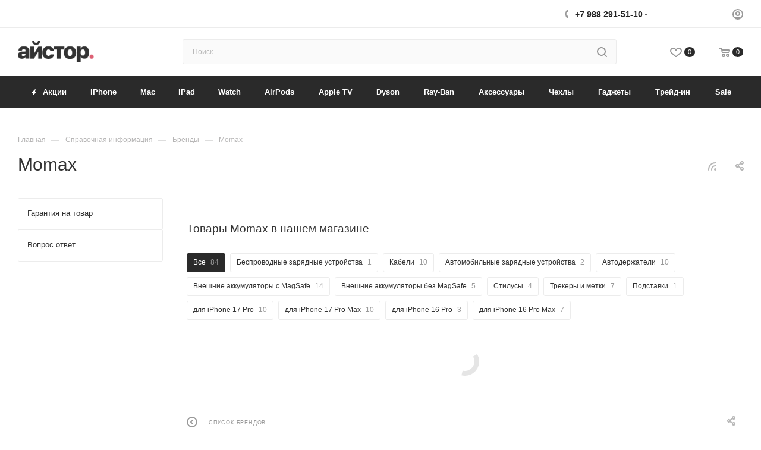

--- FILE ---
content_type: text/html; charset=UTF-8
request_url: https://istore-d.ru/info/brands/momax/
body_size: 47508
content:
<!DOCTYPE html>
<html xmlns="http://www.w3.org/1999/xhtml" xml:lang="ru" lang="ru"  >
<head><link rel="canonical" href="https://istore-d.ru/info/brands/momax/" />
<!-- Yandex.Metrika counter -->
<noscript><div><img data-lazyload class="lazy" src="[data-uri]" data-src="https://mc.yandex.ru/watch/5561095" style="position:absolute; left:-9999px;" alt="" /></div></noscript>
<!-- /Yandex.Metrika counter -->
	<meta charset="UTF-8" />
	<title>Продукция Momax в iStore – аксессуары для техники Apple</title>
	<meta name="viewport" content="initial-scale=1.0, width=device-width, maximum-scale=1" />
	<meta name="HandheldFriendly" content="true" />
	<meta name="yes" content="yes" />
	<meta name="apple-mobile-web-app-status-bar-style" content="black" />
	<meta name="SKYPE_TOOLBAR" content="SKYPE_TOOLBAR_PARSER_COMPATIBLE" />
	<meta http-equiv="Content-Type" content="text/html; charset=UTF-8" />
<meta name="description" content="Откройте для себя продукцию Momax в iStore: чехлы, зарядные устройства и другие аксессуары для вашего iPhone, iPad и Mac ✔ Качество и доставка по России" />
<script data-skip-moving="true">(function(w, d, n) {var cl = "bx-core";var ht = d.documentElement;var htc = ht ? ht.className : undefined;if (htc === undefined || htc.indexOf(cl) !== -1){return;}var ua = n.userAgent;if (/(iPad;)|(iPhone;)/i.test(ua)){cl += " bx-ios";}else if (/Windows/i.test(ua)){cl += ' bx-win';}else if (/Macintosh/i.test(ua)){cl += " bx-mac";}else if (/Linux/i.test(ua) && !/Android/i.test(ua)){cl += " bx-linux";}else if (/Android/i.test(ua)){cl += " bx-android";}cl += (/(ipad|iphone|android|mobile|touch)/i.test(ua) ? " bx-touch" : " bx-no-touch");cl += w.devicePixelRatio && w.devicePixelRatio >= 2? " bx-retina": " bx-no-retina";if (/AppleWebKit/.test(ua)){cl += " bx-chrome";}else if (/Opera/.test(ua)){cl += " bx-opera";}else if (/Firefox/.test(ua)){cl += " bx-firefox";}ht.className = htc ? htc + " " + cl : cl;})(window, document, navigator);</script>

<link href="/bitrix/css/aspro.max/notice.min.css?17132714802876"  rel="stylesheet" />
<link href="/bitrix/cache/css/s1/aspro_max/page_52f1aed7ff2e1a762b1b7a180464005f/page_52f1aed7ff2e1a762b1b7a180464005f_v1.css?1769672588109476"  rel="stylesheet" />
<link href="/bitrix/cache/css/s1/aspro_max/template_762c5df1f003a4036296411095cb62a6/template_762c5df1f003a4036296411095cb62a6_v1.css?17696723261277801"  data-template-style="true" rel="stylesheet" />


<script type="extension/settings" data-extension="currency.currency-core">{"region":"ru"}</script>


            
            <!-- Yandex.Metrika counter -->
            
            <!-- /Yandex.Metrika counter -->
                    
<link href="/bitrix/templates/aspro_max/css/critical.min.css?171327201424" data-skip-moving="true" rel="stylesheet">
<meta name="theme-color" content="#2a2a2a">
<style>:root{--theme-base-color: #2a2a2a;--theme-base-opacity-color: #2a2a2a1a;--theme-base-color-lightness:16%;}</style>
<style>html {--theme-page-width: 1500px;--theme-page-width-padding: 32px}</style>
<script data-skip-moving="true">window.lazySizesConfig = window.lazySizesConfig || {};lazySizesConfig.loadMode = 1;lazySizesConfig.expand = 200;lazySizesConfig.expFactor = 1;lazySizesConfig.hFac = 0.1;window.lazySizesConfig.lazyClass = "lazy";</script>
<script src="/bitrix/templates/aspro_max/js/lazysizes.min.js" data-skip-moving="true" defer></script>
<script src="/bitrix/templates/aspro_max/js/ls.unveilhooks.min.js" data-skip-moving="true" defer></script>
<link href="/bitrix/templates/aspro_max/css/print.min.css?171327201421755" data-template-style="true" rel="stylesheet" media="print">
					<script data-skip-moving="true" src="/bitrix/js/main/jquery/jquery-2.2.4.min.js"></script>
					<script data-skip-moving="true" src="/bitrix/templates/aspro_max/js/speed.min.js?=1713272018"></script>
<link rel="shortcut icon" href="/favicon.ico" type="image/x-icon" />
<link rel="apple-touch-icon" sizes="180x180" href="/upload/CMax/c50/e6swm0n3xk7k20nzsl3vktbc9yv1scvl.png" />
<link rel="alternate" type="application/rss+xml" title="rss" href="/info/brands/rss/" />
<meta property="og:description" content="Откройте для себя продукцию Momax в iStore: чехлы, зарядные устройства и другие аксессуары для вашего iPhone, iPad и Mac ✔ Качество и доставка по России" />
<meta property="og:image" content="https://istore-d.ru:443/upload/CMax/f05/64810wqw2rewji00n3x3bhmuqkcinlte.png" />
<link rel="image_src" href="https://istore-d.ru:443/upload/CMax/f05/64810wqw2rewji00n3x3bhmuqkcinlte.png"  />
<meta property="og:title" content="Продукция Momax в iStore – аксессуары для техники Apple" />
<meta property="og:url" content="https://istore-d.ru:443/info/brands/momax/" />
<script src="/bitrix/templates/aspro_max/js/fetch/bottom_panel.js" data-skip-moving="true" defer=""></script>
			<meta name="yandex-verification" content="fb6e7642f5c536d9" />
<script type="application/ld+json">
{
"@context": "https://schema.org",
"@type": "WPHeader",
"headline": "iStore в Махачкале | Официальный сайт Айстор в Дагестане",
"description": "iStore: интернет-магазин Apple в Махачкале ✓ Официальный сайт с актуальными ценами на iPhone, MacBook, iPad и многое другое"
}
</script>
</head>
<!-- Google Tag Manager -->
<!-- End Google Tag Manager -->

<body class=" site_s1  fill_bg_n catalog-delayed-btn-Y theme-light" id="main" data-site="/">
<!-- Google Tag Manager (noscript) -->
<noscript><iframe src="https://www.googletagmanager.com/ns.html?id=GTM-M253B26"
height="0" width="0" style="display:none;visibility:hidden"></iframe></noscript>
<!-- End Google Tag Manager (noscript) -->
		
	<div id="panel"></div>
	
				<!--'start_frame_cache_basketitems-component-block'-->												<div id="ajax_basket"></div>
					<!--'end_frame_cache_basketitems-component-block'-->								<div class="cd-modal-bg"></div>
		<script data-skip-moving="true">var solutionName = 'arMaxOptions';</script>
		<script src="/bitrix/templates/aspro_max/js/setTheme.php?site_id=s1&site_dir=/" data-skip-moving="true"></script>
				<div class="wrapper1  header_bgcolored long_header colored_header with_left_block  basket_normal basket_fill_COLOR side_LEFT block_side_WIDE catalog_icons_Y banner_auto with_fast_view mheader-v1 header-v10 header-font-lower_Y regions_N title_position_LEFT footer-v1 front-vindex1 mfixed_Y mfixed_view_always title-v1 lazy_Y with_phones compact-catalog dark-hover-overlay normal-catalog-img landing-normal big-banners-mobile-normal bottom-icons-panel-N compact-breadcrumbs-N catalog-delayed-btn-Y header_search_opacity  ">

<div class="mega_fixed_menu scrollblock">
	<div class="maxwidth-theme">
		<svg class="svg svg-close" width="14" height="14" viewBox="0 0 14 14">
		  <path data-name="Rounded Rectangle 568 copy 16" d="M1009.4,953l5.32,5.315a0.987,0.987,0,0,1,0,1.4,1,1,0,0,1-1.41,0L1008,954.4l-5.32,5.315a0.991,0.991,0,0,1-1.4-1.4L1006.6,953l-5.32-5.315a0.991,0.991,0,0,1,1.4-1.4l5.32,5.315,5.31-5.315a1,1,0,0,1,1.41,0,0.987,0.987,0,0,1,0,1.4Z" transform="translate(-1001 -946)"></path>
		</svg>
		<i class="svg svg-close mask arrow"></i>
		<div class="row">
			<div class="col-md-9">
				<div class="left_menu_block">
					<div class="logo_block flexbox flexbox--row align-items-normal">
						<div class="logo">
							<a href="/"><img src="/upload/CMax/f05/64810wqw2rewji00n3x3bhmuqkcinlte.png" alt="АйСтор -#1 реселлер Apple в Дагестане" title="АйСтор -#1 реселлер Apple в Дагестане" data-src="" /></a>						</div>
						<div class="top-description addr">
													</div>
					</div>
					<div class="search_block">
						<div class="search_wrap">
							<div class="search-block">
									<div class="search-wrapper">
		<div id="title-search_mega_menu">
			<form action="/catalog/" class="search">
				<div class="search-input-div">
					<input class="search-input" id="title-search-input_mega_menu" type="text" name="q" value="" placeholder="Поиск" size="20" maxlength="50" autocomplete="off" />
				</div>
				<div class="search-button-div">
					<button class="btn btn-search" type="submit" name="s" value="Найти"><i class="svg search2  inline " aria-hidden="true"><svg width="17" height="17" ><use xlink:href="/bitrix/templates/aspro_max/images/svg/header_icons_srite.svg#search"></use></svg></i></button>
					
					<span class="close-block inline-search-hide"><span class="svg svg-close close-icons"></span></span>
				</div>
			</form>
		</div>
	</div>
							</div>
						</div>
					</div>
										<!-- noindex -->

	<div class="burger_menu_wrapper">
		
			<div class="top_link_wrapper">
				<div class="menu-item dropdown catalog wide_menu   ">
					<div class="wrap">
						<a class="dropdown-toggle" href="/catalog/">
							<div class="link-title color-theme-hover">
																	<i class="svg inline  svg-inline-icon_catalog" aria-hidden="true" ><svg xmlns="http://www.w3.org/2000/svg" width="10" height="10" viewBox="0 0 10 10"><path  data-name="Rounded Rectangle 969 copy 7" class="cls-1" d="M644,76a1,1,0,1,1-1,1A1,1,0,0,1,644,76Zm4,0a1,1,0,1,1-1,1A1,1,0,0,1,648,76Zm4,0a1,1,0,1,1-1,1A1,1,0,0,1,652,76Zm-8,4a1,1,0,1,1-1,1A1,1,0,0,1,644,80Zm4,0a1,1,0,1,1-1,1A1,1,0,0,1,648,80Zm4,0a1,1,0,1,1-1,1A1,1,0,0,1,652,80Zm-8,4a1,1,0,1,1-1,1A1,1,0,0,1,644,84Zm4,0a1,1,0,1,1-1,1A1,1,0,0,1,648,84Zm4,0a1,1,0,1,1-1,1A1,1,0,0,1,652,84Z" transform="translate(-643 -76)"/></svg></i>																Apple							</div>
						</a>
													<span class="tail"></span>
							<div class="burger-dropdown-menu row">
								<div class="menu-wrapper" >
									
																														<div class="col-md-4 dropdown-submenu  has_img">
																						<a href="/catalog/iphone/" class="color-theme-hover" title="iPhone">
												<span class="name option-font-bold">iPhone</span>
											</a>
																								<div class="burger-dropdown-menu toggle_menu">
																																									<div class="menu-item   ">
															<a href="/catalog/iphone/iphone-17-pro/" title="iPhone 17 Pro">
																<span class="name color-theme-hover">iPhone 17 Pro</span>
															</a>
																													</div>
																																									<div class="menu-item   ">
															<a href="/catalog/iphone/iphone-17-pro-max/" title="iPhone 17 Pro Max">
																<span class="name color-theme-hover">iPhone 17 Pro Max</span>
															</a>
																													</div>
																																									<div class="menu-item   ">
															<a href="/catalog/iphone/iphone-air/" title="iPhone Air">
																<span class="name color-theme-hover">iPhone Air</span>
															</a>
																													</div>
																																									<div class="menu-item   ">
															<a href="/catalog/iphone/iphone-17/" title="iPhone 17">
																<span class="name color-theme-hover">iPhone 17</span>
															</a>
																													</div>
																																									<div class="menu-item   ">
															<a href="/catalog/iphone/iphone-16-/" title="iPhone 16">
																<span class="name color-theme-hover">iPhone 16</span>
															</a>
																													</div>
																																									<div class="menu-item   ">
															<a href="/catalog/iphone/iphone-16-plus-/" title="iPhone 16 Plus">
																<span class="name color-theme-hover">iPhone 16 Plus</span>
															</a>
																													</div>
																																									<div class="menu-item   ">
															<a href="/catalog/iphone/iphone-16e/" title="iPhone 16e">
																<span class="name color-theme-hover">iPhone 16e</span>
															</a>
																													</div>
																																									<div class="menu-item   ">
															<a href="/catalog/iphone/iphone-15-/" title="iPhone 15">
																<span class="name color-theme-hover">iPhone 15</span>
															</a>
																													</div>
																																									<div class="menu-item   ">
															<a href="/catalog/iphone/iphone-14-/" title="iPhone 14">
																<span class="name color-theme-hover">iPhone 14</span>
															</a>
																													</div>
																																									<div class="menu-item   ">
															<a href="/catalog/iphone/iphone-13-/" title="iPhone 13">
																<span class="name color-theme-hover">iPhone 13</span>
															</a>
																													</div>
																									</div>
																					</div>
									
																														<div class="col-md-4 dropdown-submenu  has_img">
																						<a href="/catalog/mac/" class="color-theme-hover" title="Mac">
												<span class="name option-font-bold">Mac</span>
											</a>
																								<div class="burger-dropdown-menu toggle_menu">
																																									<div class="menu-item   ">
															<a href="/catalog/mac/macbook-pro/" title="MacBook Pro">
																<span class="name color-theme-hover">MacBook Pro</span>
															</a>
																													</div>
																																									<div class="menu-item   ">
															<a href="/catalog/mac/macbook-air/" title="MacBook Air">
																<span class="name color-theme-hover">MacBook Air</span>
															</a>
																													</div>
																																									<div class="menu-item   ">
															<a href="/catalog/mac/mac-mini/" title="Mac mini">
																<span class="name color-theme-hover">Mac mini</span>
															</a>
																													</div>
																																									<div class="menu-item   ">
															<a href="/catalog/mac/imac/" title="iMac">
																<span class="name color-theme-hover">iMac</span>
															</a>
																													</div>
																									</div>
																					</div>
									
																														<div class="col-md-4 dropdown-submenu  has_img">
																						<a href="/catalog/ipad/" class="color-theme-hover" title="iPad">
												<span class="name option-font-bold">iPad</span>
											</a>
																								<div class="burger-dropdown-menu toggle_menu">
																																									<div class="menu-item   ">
															<a href="/catalog/ipad/ipad-pro/" title="iPad Pro">
																<span class="name color-theme-hover">iPad Pro</span>
															</a>
																													</div>
																																									<div class="menu-item   ">
															<a href="/catalog/ipad/ipad-air/" title="iPad Air">
																<span class="name color-theme-hover">iPad Air</span>
															</a>
																													</div>
																																									<div class="menu-item   ">
															<a href="/catalog/ipad/ipad-mini/" title="iPad mini">
																<span class="name color-theme-hover">iPad mini</span>
															</a>
																													</div>
																																									<div class="menu-item   ">
															<a href="/catalog/ipad/ipad/" title="iPad">
																<span class="name color-theme-hover">iPad</span>
															</a>
																													</div>
																									</div>
																					</div>
									
																														<div class="col-md-4 dropdown-submenu  has_img">
																						<a href="/catalog/watch/" class="color-theme-hover" title="Watch">
												<span class="name option-font-bold">Watch</span>
											</a>
																								<div class="burger-dropdown-menu toggle_menu">
																																									<div class="menu-item   ">
															<a href="/catalog/watch/apple-watch-series-11/" title="Apple Watch Series 11">
																<span class="name color-theme-hover">Apple Watch Series 11</span>
															</a>
																													</div>
																																									<div class="menu-item   ">
															<a href="/catalog/watch/apple-watch-series-10/" title="Apple Watch Series 10">
																<span class="name color-theme-hover">Apple Watch Series 10</span>
															</a>
																													</div>
																																									<div class="menu-item   ">
															<a href="/catalog/watch/apple-watch-ultra-2/" title="Apple Watch Ultra">
																<span class="name color-theme-hover">Apple Watch Ultra</span>
															</a>
																													</div>
																																									<div class="menu-item   ">
															<a href="/catalog/watch/apple-watch-se-2/" title="Apple Watch SE">
																<span class="name color-theme-hover">Apple Watch SE</span>
															</a>
																													</div>
																									</div>
																					</div>
									
																														<div class="col-md-4 dropdown-submenu  has_img">
																						<a href="/catalog/airpods/" class="color-theme-hover" title="AirPods">
												<span class="name option-font-bold">AirPods</span>
											</a>
																								<div class="burger-dropdown-menu toggle_menu">
																																									<div class="menu-item   ">
															<a href="/catalog/airpods/airpods-4/" title="AirPods 4">
																<span class="name color-theme-hover">AirPods 4</span>
															</a>
																													</div>
																																									<div class="menu-item   ">
															<a href="/catalog/airpods/airpods-pro/" title="AirPods Pro">
																<span class="name color-theme-hover">AirPods Pro</span>
															</a>
																													</div>
																																									<div class="menu-item   ">
															<a href="/catalog/airpods/airpods-max/" title="AirPods Max">
																<span class="name color-theme-hover">AirPods Max</span>
															</a>
																													</div>
																																									<div class="menu-item   ">
															<a href="/catalog/airpods/aksessuary-dlya-airpods/" title="Аксессуары для AirPods">
																<span class="name color-theme-hover">Аксессуары для AirPods</span>
															</a>
																													</div>
																									</div>
																					</div>
									
																														<div class="col-md-4   has_img">
																						<a href="/catalog/apple-tv/" class="color-theme-hover" title="Apple TV">
												<span class="name option-font-bold">Apple TV</span>
											</a>
																					</div>
									
																														<div class="col-md-4 dropdown-submenu  has_img">
																						<a href="/catalog/dyson/" class="color-theme-hover" title="Dyson">
												<span class="name option-font-bold">Dyson</span>
											</a>
																								<div class="burger-dropdown-menu toggle_menu">
																																									<div class="menu-item   ">
															<a href="/catalog/dyson/staylery/" title="Стайлеры">
																<span class="name color-theme-hover">Стайлеры</span>
															</a>
																													</div>
																																									<div class="menu-item   ">
															<a href="/catalog/dyson/fen-vypryamiteli_1/" title="Фен-выпрямители">
																<span class="name color-theme-hover">Фен-выпрямители</span>
															</a>
																													</div>
																																									<div class="menu-item   ">
															<a href="/catalog/dyson/pylesosy-i-ochistiteli_1/" title="Пылесосы">
																<span class="name color-theme-hover">Пылесосы</span>
															</a>
																													</div>
																																									<div class="menu-item   ">
															<a href="/catalog/dyson/ochistiteli-vozdukha/" title="Очистители воздуха">
																<span class="name color-theme-hover">Очистители воздуха</span>
															</a>
																													</div>
																									</div>
																					</div>
									
																														<div class="col-md-4   has_img">
																						<a href="/catalog/ray-ban/" class="color-theme-hover" title="Ray-Ban">
												<span class="name option-font-bold">Ray-Ban</span>
											</a>
																					</div>
									
																														<div class="col-md-4 dropdown-submenu  has_img">
																						<a href="/catalog/aksessuary/" class="color-theme-hover" title="Аксессуары">
												<span class="name option-font-bold">Аксессуары</span>
											</a>
																								<div class="burger-dropdown-menu toggle_menu">
																																									<div class="menu-item   ">
															<a href="/catalog/aksessuary/zaryadnye-ustroystva/" title="Зарядные устройства">
																<span class="name color-theme-hover">Зарядные устройства</span>
															</a>
																													</div>
																																									<div class="menu-item   ">
															<a href="/catalog/aksessuary/akustika/" title="Акустика">
																<span class="name color-theme-hover">Акустика</span>
															</a>
																													</div>
																																									<div class="menu-item   ">
															<a href="/catalog/aksessuary/naushniki-i-garnitury/" title="Наушники и гарнитуры">
																<span class="name color-theme-hover">Наушники и гарнитуры</span>
															</a>
																													</div>
																																									<div class="menu-item   ">
															<a href="/catalog/aksessuary/pauerbanki/" title="Пауэрбанки">
																<span class="name color-theme-hover">Пауэрбанки</span>
															</a>
																													</div>
																																									<div class="menu-item   ">
															<a href="/catalog/aksessuary/plenki-i-stekla/" title="Пленки и стекла">
																<span class="name color-theme-hover">Пленки и стекла</span>
															</a>
																													</div>
																																									<div class="menu-item   ">
															<a href="/catalog/aksessuary/periferiya/" title="Периферия">
																<span class="name color-theme-hover">Периферия</span>
															</a>
																													</div>
																																									<div class="menu-item   ">
															<a href="/catalog/aksessuary/remeshki-dlya-chasov/" title="Ремешки для часов">
																<span class="name color-theme-hover">Ремешки для часов</span>
															</a>
																													</div>
																																									<div class="menu-item   ">
															<a href="/catalog/aksessuary/perekhodniki/" title="Переходники">
																<span class="name color-theme-hover">Переходники</span>
															</a>
																													</div>
																																									<div class="menu-item   ">
															<a href="/catalog/aksessuary/sumki-i-ryukzaki/" title="Сумки и рюкзаки">
																<span class="name color-theme-hover">Сумки и рюкзаки</span>
															</a>
																													</div>
																																									<div class="menu-item   ">
															<a href="/catalog/aksessuary/fleshki-i-nakopiteli/" title="Флэшки и накопители">
																<span class="name color-theme-hover">Флэшки и накопители</span>
															</a>
																													</div>
																																									<div class="menu-item collapsed  ">
															<a href="/catalog/aksessuary/koltsa-derzhateli-dlya-iphone/" title="Кольца держатели для iPhone">
																<span class="name color-theme-hover">Кольца держатели для iPhone</span>
															</a>
																													</div>
																																									<div class="menu-item collapsed  ">
															<a href="/catalog/aksessuary/podstavki_1/" title="Подставки">
																<span class="name color-theme-hover">Подставки</span>
															</a>
																													</div>
																																									<div class="menu-item collapsed  ">
															<a href="/catalog/aksessuary/prochie-aksessuary/" title="Прочие аксессуары">
																<span class="name color-theme-hover">Прочие аксессуары</span>
															</a>
																													</div>
																									</div>
																					</div>
									
																														<div class="col-md-4 dropdown-submenu  has_img">
																						<a href="/catalog/chekhly/" class="color-theme-hover" title="Чехлы">
												<span class="name option-font-bold">Чехлы</span>
											</a>
																								<div class="burger-dropdown-menu toggle_menu">
																																									<div class="menu-item   ">
															<a href="/catalog/chekhly/chekhly-dlya-iphone/" title="Чехлы для iPhone">
																<span class="name color-theme-hover">Чехлы для iPhone</span>
															</a>
																													</div>
																																									<div class="menu-item   ">
															<a href="/catalog/chekhly/chekhly-dlya-ipad/" title="Чехлы для iPad">
																<span class="name color-theme-hover">Чехлы для iPad</span>
															</a>
																													</div>
																																									<div class="menu-item   ">
															<a href="/catalog/chekhly/chekhly-dlya-airpods/" title="Чехлы для AirPods">
																<span class="name color-theme-hover">Чехлы для AirPods</span>
															</a>
																													</div>
																																									<div class="menu-item   ">
															<a href="/catalog/chekhly/chekhly-dlya-macbook/" title="Чехлы для MacBook">
																<span class="name color-theme-hover">Чехлы для MacBook</span>
															</a>
																													</div>
																																									<div class="menu-item   ">
															<a href="/catalog/chekhly/chekhly-dlya-apple-watch/" title="Чехлы для Apple Watch">
																<span class="name color-theme-hover">Чехлы для Apple Watch</span>
															</a>
																													</div>
																																									<div class="menu-item   ">
															<a href="/catalog/chekhly/chekhly-dlya-airtag/" title="Чехлы для AirTag">
																<span class="name color-theme-hover">Чехлы для AirTag</span>
															</a>
																													</div>
																																									<div class="menu-item   ">
															<a href="/catalog/chekhly/chekhly-kardkholdery/" title="Чехлы-кардхолдеры">
																<span class="name color-theme-hover">Чехлы-кардхолдеры</span>
															</a>
																													</div>
																																									<div class="menu-item   ">
															<a href="/catalog/chekhly/koshelki-i-organayzery/" title="Кошельки и органайзеры">
																<span class="name color-theme-hover">Кошельки и органайзеры</span>
															</a>
																													</div>
																									</div>
																					</div>
									
																														<div class="col-md-4 dropdown-submenu  has_img">
																						<a href="/catalog/gadzhety/" class="color-theme-hover" title="Гаджеты">
												<span class="name option-font-bold">Гаджеты</span>
											</a>
																								<div class="burger-dropdown-menu toggle_menu">
																																									<div class="menu-item   ">
															<a href="/catalog/gadzhety/sportivnye-braslety/" title="Спортивные браслеты">
																<span class="name color-theme-hover">Спортивные браслеты</span>
															</a>
																													</div>
																																									<div class="menu-item   ">
															<a href="/catalog/gadzhety/fotoapparaty/" title="Фотоаппараты">
																<span class="name color-theme-hover">Фотоаппараты</span>
															</a>
																													</div>
																																									<div class="menu-item   ">
															<a href="/catalog/gadzhety/ochki/" title="Очки">
																<span class="name color-theme-hover">Очки</span>
															</a>
																													</div>
																																									<div class="menu-item   ">
															<a href="/catalog/gadzhety/mikrofony/" title="Микрофоны">
																<span class="name color-theme-hover">Микрофоны</span>
															</a>
																													</div>
																																									<div class="menu-item   ">
															<a href="/catalog/gadzhety/playstation/" title="PlayStation">
																<span class="name color-theme-hover">PlayStation</span>
															</a>
																													</div>
																																									<div class="menu-item   ">
															<a href="/catalog/gadzhety/shtativy-i-tripody/" title="Штативы и триподы">
																<span class="name color-theme-hover">Штативы и триподы</span>
															</a>
																													</div>
																																									<div class="menu-item   ">
															<a href="/catalog/gadzhety/stikery/" title="Стикеры">
																<span class="name color-theme-hover">Стикеры</span>
															</a>
																													</div>
																																									<div class="menu-item   ">
															<a href="/catalog/gadzhety/umnyy-dom/" title="Умный дом">
																<span class="name color-theme-hover">Умный дом</span>
															</a>
																													</div>
																									</div>
																					</div>
									
																														<div class="col-md-4 dropdown-submenu  has_img">
																						<a href="/catalog/treyd-in/" class="color-theme-hover" title="Трейд-ин">
												<span class="name option-font-bold">Трейд-ин</span>
											</a>
																								<div class="burger-dropdown-menu toggle_menu">
																																									<div class="menu-item   ">
															<a href="/catalog/treyd-in/iphone_1/" title="iPhone">
																<span class="name color-theme-hover">iPhone</span>
															</a>
																													</div>
																																									<div class="menu-item   ">
															<a href="/catalog/treyd-in/apple-watch/" title="Apple Watch">
																<span class="name color-theme-hover">Apple Watch</span>
															</a>
																													</div>
																																									<div class="menu-item   ">
															<a href="/catalog/treyd-in/macbook/" title="Mac">
																<span class="name color-theme-hover">Mac</span>
															</a>
																													</div>
																																									<div class="menu-item   ">
															<a href="/catalog/treyd-in/ipad_1/" title="iPad">
																<span class="name color-theme-hover">iPad</span>
															</a>
																													</div>
																									</div>
																					</div>
									
																														<div class="col-md-4 dropdown-submenu  has_img">
																						<a href="/catalog/sale/" class="color-theme-hover" title="Sale">
												<span class="name option-font-bold">Sale</span>
											</a>
																								<div class="burger-dropdown-menu toggle_menu">
																																									<div class="menu-item   ">
															<a href="/catalog/sale/chekhly-3/" title="Чехлы">
																<span class="name color-theme-hover">Чехлы</span>
															</a>
																													</div>
																																									<div class="menu-item   ">
															<a href="/catalog/sale/pereferiynye-ustroystva/" title="Переферийные устройства">
																<span class="name color-theme-hover">Переферийные устройства</span>
															</a>
																													</div>
																																									<div class="menu-item   ">
															<a href="/catalog/sale/ryukzaki-sale/" title="Рюкзаки">
																<span class="name color-theme-hover">Рюкзаки</span>
															</a>
																													</div>
																																									<div class="menu-item   ">
															<a href="/catalog/sale/akustika-1/" title="Акустика">
																<span class="name color-theme-hover">Акустика</span>
															</a>
																													</div>
																																									<div class="menu-item   ">
															<a href="/catalog/sale/naushniki/" title="Наушники">
																<span class="name color-theme-hover">Наушники</span>
															</a>
																													</div>
																									</div>
																					</div>
																	</div>
							</div>
											</div>
				</div>
			</div>
					
		<div class="bottom_links_wrapper row">
								<div class="menu-item col-md-4 unvisible    ">
					<div class="wrap">
						<a class="" href="/catalog/dyson/">
							<div class="link-title color-theme-hover">
																Dyson							</div>
						</a>
											</div>
				</div>
								<div class="menu-item col-md-4 unvisible    ">
					<div class="wrap">
						<a class="" href="/catalog/aksessuary/">
							<div class="link-title color-theme-hover">
																Аксессуары							</div>
						</a>
											</div>
				</div>
								<div class="menu-item col-md-4 unvisible    ">
					<div class="wrap">
						<a class="" href="/catalog/chekhly/">
							<div class="link-title color-theme-hover">
																Чехлы							</div>
						</a>
											</div>
				</div>
								<div class="menu-item col-md-4 unvisible    ">
					<div class="wrap">
						<a class="" href="/catalog/treyd-in/">
							<div class="link-title color-theme-hover">
																Трейд-ин							</div>
						</a>
											</div>
				</div>
								<div class="menu-item col-md-4 unvisible    ">
					<div class="wrap">
						<a class="" href="/catalog/aksessuary/akustika/filter/brand-is-yandeks/apply/">
							<div class="link-title color-theme-hover">
																Яндекс Станции							</div>
						</a>
											</div>
				</div>
								<div class="menu-item col-md-4 unvisible    ">
					<div class="wrap">
						<a class="" href="/catalog/gadzhety/">
							<div class="link-title color-theme-hover">
																Гаджеты							</div>
						</a>
											</div>
				</div>
								<div class="menu-item col-md-4 unvisible    ">
					<div class="wrap">
						<a class="" href="/catalog/sale/">
							<div class="link-title color-theme-hover">
																Sale							</div>
						</a>
											</div>
				</div>
								<div class="menu-item col-md-4 unvisible    ">
					<div class="wrap">
						<a class="" href="/bonus/">
							<div class="link-title color-theme-hover">
																Программа лояльности							</div>
						</a>
											</div>
				</div>
								<div class="menu-item col-md-4 unvisible    ">
					<div class="wrap">
						<a class="" href="/sale/">
							<div class="link-title color-theme-hover">
																	<i class="svg inline  svg-inline-icon_discount" aria-hidden="true" ><svg xmlns="http://www.w3.org/2000/svg" width="9" height="12" viewBox="0 0 9 12"><path  data-name="Shape 943 copy 12" class="cls-1" d="M710,75l-7,7h3l-1,5,7-7h-3Z" transform="translate(-703 -75)"/></svg></i>																Акции							</div>
						</a>
											</div>
				</div>
								<div class="menu-item col-md-4 unvisible    ">
					<div class="wrap">
						<a class="" href="/services/">
							<div class="link-title color-theme-hover">
																Услуги							</div>
						</a>
											</div>
				</div>
								<div class="menu-item col-md-4 unvisible    ">
					<div class="wrap">
						<a class="" href="/company/">
							<div class="link-title color-theme-hover">
																Компания							</div>
						</a>
											</div>
				</div>
								<div class="menu-item col-md-4 unvisible dropdown   ">
					<div class="wrap">
						<a class="dropdown-toggle" href="/help/">
							<div class="link-title color-theme-hover">
																Как купить							</div>
						</a>
													<span class="tail"></span>
							<div class="burger-dropdown-menu">
								<div class="menu-wrapper" >
									
																														<div class="  ">
																						<a href="/info/payment/" class="color-theme-hover" title="Как купить">
												<span class="name option-font-bold">Как купить</span>
											</a>
																					</div>
									
																														<div class="  ">
																						<a href="/info/delivery/" class="color-theme-hover" title="Условия доставки">
												<span class="name option-font-bold">Условия доставки</span>
											</a>
																					</div>
									
																														<div class="  ">
																						<a href="/info/privacy-policy/" class="color-theme-hover" title="Политика конфиденциальности">
												<span class="name option-font-bold">Политика конфиденциальности</span>
											</a>
																					</div>
																	</div>
							</div>
											</div>
				</div>
								<div class="menu-item col-md-4 unvisible    ">
					<div class="wrap">
						<a class="" href="/service-center/">
							<div class="link-title color-theme-hover">
																Сервисный центр							</div>
						</a>
											</div>
				</div>
								<div class="menu-item col-md-4 unvisible    ">
					<div class="wrap">
						<a class="" href="/blog/">
							<div class="link-title color-theme-hover">
																Блог							</div>
						</a>
											</div>
				</div>
								<div class="menu-item col-md-4 unvisible    ">
					<div class="wrap">
						<a class="" href="/contacts/">
							<div class="link-title color-theme-hover">
																Контакты							</div>
						</a>
											</div>
				</div>
					</div>

	</div>
					<!-- /noindex -->
														</div>
			</div>
			<div class="col-md-3">
				<div class="right_menu_block">
					<div class="contact_wrap">
						<div class="info">
							<div class="phone blocks">
								<div class="">
																	<!-- noindex -->
			<div class="phone with_dropdown white sm">
									<div class="wrap">
						<div>
									<i class="svg svg-inline-phone  inline " aria-hidden="true"><svg width="5" height="13" ><use xlink:href="/bitrix/templates/aspro_max/images/svg/header_icons_srite.svg#phone_footer"></use></svg></i><a rel="nofollow" href="tel:+79882915110">+7 988 291-51-10</a>
										</div>
					</div>
													<div class="dropdown ">
						<div class="wrap scrollblock">
																							<div class="more_phone"><a class="more_phone_a" rel="nofollow"  href="tel:+79882915110">+7 988 291-51-10<span class="descr">Онлайн-магазин iStore</span></a></div>
																							<div class="more_phone"><a class="more_phone_a" rel="nofollow"  href="tel:+79882915103">+7 988 291-51-03<span class="descr">Флагман iStore на Р. Гамзатова, 64а</span></a></div>
																							<div class="more_phone"><a class="more_phone_a" rel="nofollow"  href="tel:+79882915114">+7 988 291-51-14<span class="descr">Сервисный центр</span></a></div>
																							<div class="more_phone"><a class="more_phone_a" rel="nofollow"  href="tel:+79882915130">+7 988 291-51-30<span class="descr">Трейд-ин</span></a></div>
													</div>
					</div>
					<i class="svg svg-inline-down  inline " aria-hidden="true"><svg width="5" height="3" ><use xlink:href="/bitrix/templates/aspro_max/images/svg/header_icons_srite.svg#Triangle_down"></use></svg></i>					
							</div>
			<!-- /noindex -->
												</div>
								<div class="callback_wrap">
									<span class="callback-block animate-load font_upper colored" data-event="jqm" data-param-form_id="CALLBACK" data-name="callback">Заказать звонок</span>
								</div>
							</div>
							<div class="question_button_wrapper">
								<span class="btn btn-lg btn-transparent-border-color btn-wide animate-load colored_theme_hover_bg-el" data-event="jqm" data-param-form_id="ASK" data-name="ask">
									Задать вопрос								</span>
							</div>
							<div class="person_wrap">
		<!--'start_frame_cache_header-auth-block1'-->			<!-- noindex --><div class="auth_wr_inner "><a rel="nofollow" title="Мой кабинет" class="personal-link dark-color animate-load" data-event="jqm" data-param-backurl="/info/brands/momax/" data-param-type="auth" data-name="auth" href="/personal/"><i class="svg svg-inline-cabinet big inline " aria-hidden="true"><svg width="18" height="18" ><use xlink:href="/bitrix/templates/aspro_max/images/svg/header_icons_srite.svg#user"></use></svg></i><span class="wrap"><span class="name">Войти</span></span></a></div><!-- /noindex -->		<!--'end_frame_cache_header-auth-block1'-->
			<!--'start_frame_cache_mobile-basket-with-compare-block1'-->		<!-- noindex -->
					<div class="menu middle">
				<ul>
					<li class="counters">
						<a rel="nofollow" class="dark-color basket-link basket ready " href="/basket/">
							<i class="svg  svg-inline-basket" aria-hidden="true" ><svg class="" width="19" height="16" viewBox="0 0 19 16"><path data-name="Ellipse 2 copy 9" class="cls-1" d="M956.047,952.005l-0.939,1.009-11.394-.008-0.952-1-0.953-6h-2.857a0.862,0.862,0,0,1-.952-1,1.025,1.025,0,0,1,1.164-1h2.327c0.3,0,.6.006,0.6,0.006a1.208,1.208,0,0,1,1.336.918L943.817,947h12.23L957,948v1Zm-11.916-3,0.349,2h10.007l0.593-2Zm1.863,5a3,3,0,1,1-3,3A3,3,0,0,1,945.994,954.005ZM946,958a1,1,0,1,0-1-1A1,1,0,0,0,946,958Zm7.011-4a3,3,0,1,1-3,3A3,3,0,0,1,953.011,954.005ZM953,958a1,1,0,1,0-1-1A1,1,0,0,0,953,958Z" transform="translate(-938 -944)"></path></svg></i>							<span>Корзина<span class="count empted">0</span></span>
						</a>
					</li>
					<li class="counters">
						<a rel="nofollow" 
							class="dark-color basket-link delay ready " 
							href="javascript:void(0)"
							data-href="/basket/#delayed"
						>
							<i class="svg  svg-inline-basket" aria-hidden="true" ><svg xmlns="http://www.w3.org/2000/svg" width="16" height="13" viewBox="0 0 16 13"><defs><style>.clsw-1{fill:#fff;fill-rule:evenodd;}</style></defs><path class="clsw-1" d="M506.755,141.6l0,0.019s-4.185,3.734-5.556,4.973a0.376,0.376,0,0,1-.076.056,1.838,1.838,0,0,1-1.126.357,1.794,1.794,0,0,1-1.166-.4,0.473,0.473,0,0,1-.1-0.076c-1.427-1.287-5.459-4.878-5.459-4.878l0-.019A4.494,4.494,0,1,1,500,135.7,4.492,4.492,0,1,1,506.755,141.6Zm-3.251-5.61A2.565,2.565,0,0,0,501,138h0a1,1,0,1,1-2,0h0a2.565,2.565,0,0,0-2.506-2,2.5,2.5,0,0,0-1.777,4.264l-0.013.019L500,145.1l5.179-4.749c0.042-.039.086-0.075,0.126-0.117l0.052-.047-0.006-.008A2.494,2.494,0,0,0,503.5,135.993Z" transform="translate(-492 -134)"/></svg></i>							<span>Отложенные<span class="count empted">0</span></span>
						</a>
					</li>
				</ul>
			</div>
						<!-- /noindex -->
		<!--'end_frame_cache_mobile-basket-with-compare-block1'-->								</div>
						</div>
					</div>
					<div class="footer_wrap">
						
		
							<div class="email blocks color-theme-hover">
					<i class="svg inline  svg-inline-email" aria-hidden="true" ><svg xmlns="http://www.w3.org/2000/svg" width="11" height="9" viewBox="0 0 11 9"><path  data-name="Rectangle 583 copy 16" class="cls-1" d="M367,142h-7a2,2,0,0,1-2-2v-5a2,2,0,0,1,2-2h7a2,2,0,0,1,2,2v5A2,2,0,0,1,367,142Zm0-2v-3.039L364,139h-1l-3-2.036V140h7Zm-6.634-5,3.145,2.079L366.634,135h-6.268Z" transform="translate(-358 -133)"/></svg></i>					<a href="mailto:orders@istore-d.ru">orders@istore-d.ru</a>				</div>
		
		
							<div class="address blocks">
					<i class="svg inline  svg-inline-addr" aria-hidden="true" ><svg xmlns="http://www.w3.org/2000/svg" width="9" height="12" viewBox="0 0 9 12"><path class="cls-1" d="M959.135,82.315l0.015,0.028L955.5,87l-3.679-4.717,0.008-.013a4.658,4.658,0,0,1-.83-2.655,4.5,4.5,0,1,1,9,0A4.658,4.658,0,0,1,959.135,82.315ZM955.5,77a2.5,2.5,0,0,0-2.5,2.5,2.467,2.467,0,0,0,.326,1.212l-0.014.022,2.181,3.336,2.034-3.117c0.033-.046.063-0.094,0.093-0.142l0.066-.1-0.007-.009a2.468,2.468,0,0,0,.32-1.2A2.5,2.5,0,0,0,955.5,77Z" transform="translate(-951 -75)"/></svg></i>					Махачкала:<br>
 <br>
 — Р. Гамзатова, 64а<br>
 <br>				</div>
		
							<div class="social-block">
							<div class="social-icons">
		<!-- noindex -->
	<ul>
					<li class="vk">
				<a href="https://vk.com/istored" target="_blank" rel="nofollow" title="Вконтакте">
					Вконтакте				</a>
			</li>
													<li class="telegram">
				<a href="https://t.me/istored_bot" target="_blank" rel="nofollow" title="Telegram">
					Telegram				</a>
			</li>
							<li class="ytb">
				<a href=" https://www.youtube.com/@istore-d" target="_blank" rel="nofollow" title="YouTube">
					YouTube				</a>
			</li>
																		<li class="whats">
				<a href="https://api.whatsapp.com/send?phone=79882915110" target="_blank" rel="nofollow" title="WhatsApp">
					WhatsApp				</a>
			</li>
							<li class="zen">
				<a href="https://dzen.ru/id/661ec932cbb15a5702a598b3" target="_blank" rel="nofollow" title="Яндекс.Дзен">
					Яндекс.Дзен				</a>
			</li>
											</ul>
	<!-- /noindex -->
</div>						</div>
					</div>
				</div>
			</div>
		</div>
	</div>
</div>
<div class="header_wrap visible-lg visible-md title-v1 ">
	<header id="header">
		<div class="top-block top-block-v1 header-v10 header-wrapper">
	<div class="maxwidth-theme logo_and_menu-row icons_top logo_top_white">
		<div class="wrapp_block logo-row">
			<div class="items-wrapper header__top-inner">
				<div class="header__top-item dotted-flex-1 hide-dotted">
						<ul class="menu topest">
					<li  >
				<a href="/company/">
										<span>О компании</span>
				</a>
			</li>
					<li  >
				<a href="/bonus/">
										<span>Программа лояльности</span>
				</a>
			</li>
					<li  >
				<a href="/services/">
										<span>Услуги</span>
				</a>
			</li>
					<li  >
				<a href="/help/">
										<span>Как купить</span>
				</a>
			</li>
					<li  class="current" >
				<a href="/info/brands/">
										<span>Бренды</span>
				</a>
			</li>
					<li  >
				<a href="/contacts/">
										<span>Контакты</span>
				</a>
			</li>
					<li  >
				<a href="/service-center/">
										<span>Сервисный центр</span>
				</a>
			</li>
					<li  >
				<a href="/blog/">
										<span>Блог</span>
				</a>
			</li>
				<li class="more hidden">
			<span>...</span>
			<ul class="dropdown"></ul>
		</li>
	</ul>
	<script data-skip-moving="true">
		InitTopestMenuGummi();
		CheckTopMenuDotted();
	</script>
				</div>
				<div class="header__top-item phones phone-wrapper">
					<div class="phone-block icons">
													<div class="inline-block">
																<!-- noindex -->
			<div class="phone with_dropdown">
									<i class="svg svg-inline-phone  inline " aria-hidden="true"><svg width="5" height="13" ><use xlink:href="/bitrix/templates/aspro_max/images/svg/header_icons_srite.svg#phone_black"></use></svg></i><a rel="nofollow" href="tel:+79882915110">+7 988 291-51-10</a>
													<div class="dropdown ">
						<div class="wrap scrollblock">
																							<div class="more_phone"><a class="more_phone_a" rel="nofollow"  href="tel:+79882915110">+7 988 291-51-10<span class="descr">Онлайн-магазин iStore</span></a></div>
																							<div class="more_phone"><a class="more_phone_a" rel="nofollow"  href="tel:+79882915103">+7 988 291-51-03<span class="descr">Флагман iStore на Р. Гамзатова, 64а</span></a></div>
																							<div class="more_phone"><a class="more_phone_a" rel="nofollow"  href="tel:+79882915114">+7 988 291-51-14<span class="descr">Сервисный центр</span></a></div>
																							<div class="more_phone"><a class="more_phone_a" rel="nofollow"  href="tel:+79882915130">+7 988 291-51-30<span class="descr">Трейд-ин</span></a></div>
													</div>
					</div>
					<i class="svg svg-inline-down  inline " aria-hidden="true"><svg width="5" height="3" ><use xlink:href="/bitrix/templates/aspro_max/images/svg/header_icons_srite.svg#Triangle_down"></use></svg></i>					
							</div>
			<!-- /noindex -->
											</div>
																	</div>
				</div>
				<div class="header__top-item ">
					<div class="line-block line-block--40 line-block--40-1200">
																								<div class="line-block__item no-shrinked ">
							<div class="show-fixed top-ctrl">
								<div class="personal_wrap">
								<div class="wrap_icon inner-table-block person">
		<!--'start_frame_cache_header-auth-block2'-->			<!-- noindex --><div class="auth_wr_inner "><a rel="nofollow" title="Мой кабинет" class="personal-link dark-color animate-load" data-event="jqm" data-param-backurl="/info/brands/momax/" data-param-type="auth" data-name="auth" href="/personal/"><i class="svg svg-inline-cabinet big inline " aria-hidden="true"><svg width="18" height="18" ><use xlink:href="/bitrix/templates/aspro_max/images/svg/header_icons_srite.svg#user"></use></svg></i><span class="wrap"><span class="name">Войти</span></span></a></div><!-- /noindex -->		<!--'end_frame_cache_header-auth-block2'-->
									</div>
								</div>
							</div>
						</div>
					</div>
				</div>
			</div>
		</div>
	</div>
</div>
<div class="header-wrapper fix-logo2 header-v10">
	<div class="logo_and_menu-row header__top-part">
		<div class="maxwidth-theme logo-row">
			<div class="header__top-inner">
				<div class="logo-block  floated header__top-item no-shrinked">
					<div class="logo  no-shrinked">
						<a href="/"><img src="/upload/CMax/f05/64810wqw2rewji00n3x3bhmuqkcinlte.png" alt="АйСтор -#1 реселлер Apple в Дагестане" title="АйСтор -#1 реселлер Apple в Дагестане" data-src="" /></a>					</div>	
				</div>
				<div class = "header__top-item">
									</div>	
				<div class="header__top-item flex1">
					<div class="search_wrap ">
						<div class="search-block inner-table-block">
		<div class="search-wrapper">
			<div id="title-search_fixed">
				<form action="/catalog/" class="search">
					<div class="search-input-div">
						<input class="search-input" id="title-search-input_fixed" type="text" name="q" value="" placeholder="Поиск" size="20" maxlength="50" autocomplete="off" />
					</div>
					<div class="search-button-div">
													<button class="btn btn-search" type="submit" name="s" value="Найти">
								<i class="svg search2  inline " aria-hidden="true"><svg width="17" height="17" ><use xlink:href="/bitrix/templates/aspro_max/images/svg/header_icons_srite.svg#search"></use></svg></i>							</button>
						
						<span class="close-block inline-search-hide"><i class="svg inline  svg-inline-search svg-close close-icons colored_theme_hover" aria-hidden="true" ><svg xmlns="http://www.w3.org/2000/svg" width="16" height="16" viewBox="0 0 16 16"><path data-name="Rounded Rectangle 114 copy 3" class="cccls-1" d="M334.411,138l6.3,6.3a1,1,0,0,1,0,1.414,0.992,0.992,0,0,1-1.408,0l-6.3-6.306-6.3,6.306a1,1,0,0,1-1.409-1.414l6.3-6.3-6.293-6.3a1,1,0,0,1,1.409-1.414l6.3,6.3,6.3-6.3A1,1,0,0,1,340.7,131.7Z" transform="translate(-325 -130)"></path></svg></i></span>
					</div>
				</form>
			</div>
		</div>
							</div>
					</div>
				</div>
									<div class="right-icons  wb line-block__item header__top-item">
						<div class="line-block__item line-block line-block--40 line-block--40-1200">
																	<!--'start_frame_cache_header-basket-with-compare-block1'-->													<!-- noindex -->
											<div class="wrap_icon wrap_basket baskets">
											<a 
							rel="nofollow" 
							class="basket-link delay  big " 
							href="javascript:void(0)"
							data-href="/basket/#delayed" 
							title="Список отложенных товаров пуст"
						>
							<span class="js-basket-block">
								<i class="svg wish big inline " aria-hidden="true"><svg width="20" height="16" ><use xlink:href="/bitrix/templates/aspro_max/images/svg/header_icons_srite.svg#chosen"></use></svg></i>								<span class="title dark_link">Отложенные</span>
								<span class="count">0</span>
							</span>
						</a>
											</div>
																<div class="wrap_icon wrap_basket baskets top_basket">
											<a rel="nofollow" class="basket-link basket   big " href="/basket/" title="Корзина пуста">
							<span class="js-basket-block">
								<i class="svg basket big inline " aria-hidden="true"><svg width="19" height="16" ><use xlink:href="/bitrix/templates/aspro_max/images/svg/header_icons_srite.svg#basket"></use></svg></i>																<span class="title dark_link">Корзина</span>
								<span class="count">0</span>
															</span>
						</a>
						<span class="basket_hover_block loading_block loading_block_content"></span>
											</div>
										<!-- /noindex -->
							<!--'end_frame_cache_header-basket-with-compare-block1'-->												</div>
					</div>
			</div>
		</div>
	</div>
	<div class="menu-row middle-block bgcolored">
		<div class="maxwidth-theme">
			<div class="row">
				<div class="col-md-12">
					<div class="menu-only">
						<nav class="mega-menu sliced">
								<div class="table-menu ">
		<table>
			<tr>
														<td class="menu-item unvisible   icon sale_icon  ">
						<div class="wrap">
							<a class="" href="/sale/">
								<div>
																			<i class="svg inline  svg-inline-icon_discount" aria-hidden="true" ><svg xmlns="http://www.w3.org/2000/svg" width="9" height="12" viewBox="0 0 9 12"><path  data-name="Shape 943 copy 12" class="cls-1" d="M710,75l-7,7h3l-1,5,7-7h-3Z" transform="translate(-703 -75)"/></svg></i>																		Акции																		<div class="line-wrapper"><span class="line"></span></div>
								</div>
							</a>
													</div>
					</td>
														<td class="menu-item unvisible dropdown wide_menu   ">
						<div class="wrap">
							<a class="dropdown-toggle" href="/catalog/iphone/">
								<div>
																		iPhone																		<div class="line-wrapper"><span class="line"></span></div>
								</div>
							</a>
								
								<span class="tail"></span>
								<div class="dropdown-menu " >
									<div class="customScrollbar scrollblock ">
																			
										<ul class="menu-wrapper menu-type-1">
												
																																							<li class="   has_img">
																														<div class="menu_img  colored_theme_svg">
																																			<img class="lazy" src="/bitrix/templates/aspro_max/images/loaders/double_ring.svg" data-src="/upload/resize_cache/iblock/2ed/60_60_0/l9t3ue01rdveceg0vpb1010v5vnckq5a.jpg" alt="iPhone 17 Pro" title="iPhone 17 Pro" />
																																	</div>
																																											<a href="/catalog/iphone/iphone-17-pro/" title="iPhone 17 Pro"><span class="name">iPhone 17 Pro</span></a>
																											</li>
												
												
																																							<li class="   has_img">
																														<div class="menu_img  colored_theme_svg">
																																			<img class="lazy" src="/bitrix/templates/aspro_max/images/loaders/double_ring.svg" data-src="/upload/resize_cache/iblock/aae/60_60_0/cfw0di6k58dlw24tzv71gywk3ytar26i.png" alt="iPhone 17 Pro Max" title="iPhone 17 Pro Max" />
																																	</div>
																																											<a href="/catalog/iphone/iphone-17-pro-max/" title="iPhone 17 Pro Max"><span class="name">iPhone 17 Pro Max</span></a>
																											</li>
												
												
																																							<li class="   has_img">
																														<div class="menu_img  colored_theme_svg">
																																			<img class="lazy" src="/bitrix/templates/aspro_max/images/loaders/double_ring.svg" data-src="/upload/resize_cache/iblock/f13/60_60_0/087v5eg3ctik3gjbn8648nhgiit5kwam.jpg" alt="iPhone Air" title="iPhone Air" />
																																	</div>
																																											<a href="/catalog/iphone/iphone-air/" title="iPhone Air"><span class="name">iPhone Air</span></a>
																											</li>
												
												
																																							<li class="   has_img">
																														<div class="menu_img  colored_theme_svg">
																																			<img class="lazy" src="/bitrix/templates/aspro_max/images/loaders/double_ring.svg" data-src="/upload/resize_cache/iblock/f55/60_60_0/wsihk0i8540fs6189cnhe63uef8su0ne.png" alt="iPhone 17" title="iPhone 17" />
																																	</div>
																																											<a href="/catalog/iphone/iphone-17/" title="iPhone 17"><span class="name">iPhone 17</span></a>
																											</li>
												
												
																																							<li class="   has_img">
																														<div class="menu_img  colored_theme_svg">
																																			<img class="lazy" src="/bitrix/templates/aspro_max/images/loaders/double_ring.svg" data-src="/upload/resize_cache/iblock/750/60_60_0/vpjaujth4265l3afvc4w96rsncctfw5j.jpg" alt="iPhone 16" title="iPhone 16" />
																																	</div>
																																											<a href="/catalog/iphone/iphone-16-/" title="iPhone 16"><span class="name">iPhone 16</span></a>
																											</li>
												
												
																																							<li class="   has_img">
																														<div class="menu_img  colored_theme_svg">
																																			<img class="lazy" src="/bitrix/templates/aspro_max/images/loaders/double_ring.svg" data-src="/upload/resize_cache/iblock/a53/60_60_0/vn624g5lz58t2t39a3q41jilro4n5gvo.jpg" alt="iPhone 16 Plus" title="iPhone 16 Plus" />
																																	</div>
																																											<a href="/catalog/iphone/iphone-16-plus-/" title="iPhone 16 Plus"><span class="name">iPhone 16 Plus</span></a>
																											</li>
												
												
																																							<li class="   has_img">
																														<div class="menu_img  colored_theme_svg">
																																			<img class="lazy" src="/bitrix/templates/aspro_max/images/loaders/double_ring.svg" data-src="/upload/resize_cache/iblock/889/60_60_0/k7dbynybmrfrfqdmm65y4ix5q9cuuc4k.png" alt="iPhone 16e" title="iPhone 16e" />
																																	</div>
																																											<a href="/catalog/iphone/iphone-16e/" title="iPhone 16e"><span class="name">iPhone 16e</span></a>
																											</li>
												
												
																																							<li class="   has_img">
																														<div class="menu_img  colored_theme_svg">
																																			<img class="lazy" src="/bitrix/templates/aspro_max/images/loaders/double_ring.svg" data-src="/upload/resize_cache/iblock/3dd/60_60_0/zg9qwlawfrlwhxmjwgx08klxsnrvrork.jpeg" alt="iPhone 15" title="iPhone 15" />
																																	</div>
																																											<a href="/catalog/iphone/iphone-15-/" title="iPhone 15"><span class="name">iPhone 15</span></a>
																											</li>
												
												
																																							<li class="   has_img">
																														<div class="menu_img  colored_theme_svg">
																																			<img class="lazy" src="/bitrix/templates/aspro_max/images/loaders/double_ring.svg" data-src="/upload/resize_cache/iblock/f8f/60_60_0/gkrd2yzavga0t1awnpcpsf95u48h094a.jpg" alt="iPhone 14" title="iPhone 14" />
																																	</div>
																																											<a href="/catalog/iphone/iphone-14-/" title="iPhone 14"><span class="name">iPhone 14</span></a>
																											</li>
												
												
																																							<li class="   has_img">
																														<div class="menu_img  colored_theme_svg">
																																			<img class="lazy" src="/bitrix/templates/aspro_max/images/loaders/double_ring.svg" data-src="/upload/resize_cache/iblock/441/60_60_0/6kyb8vry62hf8iqb30io3qxujyapf7b0.png" alt="iPhone 13" title="iPhone 13" />
																																	</div>
																																											<a href="/catalog/iphone/iphone-13-/" title="iPhone 13"><span class="name">iPhone 13</span></a>
																											</li>
												
																					</ul>
									</div>
								</div>
													</div>
					</td>
														<td class="menu-item unvisible dropdown wide_menu   ">
						<div class="wrap">
							<a class="dropdown-toggle" href="/catalog/mac/">
								<div>
																		Mac																		<div class="line-wrapper"><span class="line"></span></div>
								</div>
							</a>
								
								<span class="tail"></span>
								<div class="dropdown-menu " >
									<div class="customScrollbar scrollblock ">
																			
										<ul class="menu-wrapper menu-type-1">
												
																																							<li class="   has_img">
																														<div class="menu_img  colored_theme_svg">
																																			<img class="lazy" src="/bitrix/templates/aspro_max/images/loaders/double_ring.svg" data-src="/upload/resize_cache/iblock/b43/60_60_0/7c6kn1i87alqrmt2g8c2fuywv7d1df00.jpeg" alt="MacBook Pro" title="MacBook Pro" />
																																	</div>
																																											<a href="/catalog/mac/macbook-pro/" title="MacBook Pro"><span class="name">MacBook Pro</span></a>
																											</li>
												
												
																																							<li class="   has_img">
																														<div class="menu_img  colored_theme_svg">
																																			<img class="lazy" src="/bitrix/templates/aspro_max/images/loaders/double_ring.svg" data-src="/upload/resize_cache/iblock/1f7/60_60_0/uj593cbvv3gqvmu0twrcx8695manviv7.jpeg" alt="MacBook Air" title="MacBook Air" />
																																	</div>
																																											<a href="/catalog/mac/macbook-air/" title="MacBook Air"><span class="name">MacBook Air</span></a>
																											</li>
												
												
																																							<li class="   has_img">
																														<div class="menu_img  colored_theme_svg">
																																			<img class="lazy" src="/bitrix/templates/aspro_max/images/loaders/double_ring.svg" data-src="/upload/resize_cache/iblock/8f5/60_60_0/sac529mlak1ykf9ul2zy97es2jv6314a.jpg" alt="Mac mini" title="Mac mini" />
																																	</div>
																																											<a href="/catalog/mac/mac-mini/" title="Mac mini"><span class="name">Mac mini</span></a>
																											</li>
												
												
																																							<li class="   has_img">
																														<div class="menu_img  colored_theme_svg">
																																			<img class="lazy" src="/bitrix/templates/aspro_max/images/loaders/double_ring.svg" data-src="/upload/resize_cache/iblock/e4c/60_60_0/5mi70411tiqfpzpapsgb0zmjt9j3qf2n.png" alt="iMac" title="iMac" />
																																	</div>
																																											<a href="/catalog/mac/imac/" title="iMac"><span class="name">iMac</span></a>
																											</li>
												
																					</ul>
									</div>
								</div>
													</div>
					</td>
														<td class="menu-item unvisible dropdown wide_menu   ">
						<div class="wrap">
							<a class="dropdown-toggle" href="/catalog/ipad/">
								<div>
																		iPad																		<div class="line-wrapper"><span class="line"></span></div>
								</div>
							</a>
								
								<span class="tail"></span>
								<div class="dropdown-menu " >
									<div class="customScrollbar scrollblock ">
																			
										<ul class="menu-wrapper menu-type-1">
												
																																							<li class="   has_img">
																														<div class="menu_img  colored_theme_svg">
																																			<img class="lazy" src="/bitrix/templates/aspro_max/images/loaders/double_ring.svg" data-src="/upload/resize_cache/iblock/d86/60_60_0/jgf621785f3ip3pjk0kdvlwpsu8eowl6.jpg" alt="iPad Pro" title="iPad Pro" />
																																	</div>
																																											<a href="/catalog/ipad/ipad-pro/" title="iPad Pro"><span class="name">iPad Pro</span></a>
																											</li>
												
												
																																							<li class="   has_img">
																														<div class="menu_img  colored_theme_svg">
																																			<img class="lazy" src="/bitrix/templates/aspro_max/images/loaders/double_ring.svg" data-src="/upload/resize_cache/iblock/455/60_60_0/0p6ae5puf0xdpuemdihlsw2sxgf7rzhq.jpeg" alt="iPad Air" title="iPad Air" />
																																	</div>
																																											<a href="/catalog/ipad/ipad-air/" title="iPad Air"><span class="name">iPad Air</span></a>
																											</li>
												
												
																																							<li class="   has_img">
																														<div class="menu_img  colored_theme_svg">
																																			<img class="lazy" src="/bitrix/templates/aspro_max/images/loaders/double_ring.svg" data-src="/upload/resize_cache/iblock/177/60_60_0/gpffs5by2ddj8dsv0agj2tzs3wzb1jf9.png" alt="iPad mini" title="iPad mini" />
																																	</div>
																																											<a href="/catalog/ipad/ipad-mini/" title="iPad mini"><span class="name">iPad mini</span></a>
																											</li>
												
												
																																							<li class="   has_img">
																														<div class="menu_img  colored_theme_svg">
																																			<img class="lazy" src="/bitrix/templates/aspro_max/images/loaders/double_ring.svg" data-src="/upload/resize_cache/iblock/d9a/60_60_0/4l8zlu89h2yn85bxrcfnpcx4v1ucrnhe.jpg" alt="iPad" title="iPad" />
																																	</div>
																																											<a href="/catalog/ipad/ipad/" title="iPad"><span class="name">iPad</span></a>
																											</li>
												
																					</ul>
									</div>
								</div>
													</div>
					</td>
														<td class="menu-item unvisible dropdown wide_menu   ">
						<div class="wrap">
							<a class="dropdown-toggle" href="/catalog/watch/">
								<div>
																		Watch																		<div class="line-wrapper"><span class="line"></span></div>
								</div>
							</a>
								
								<span class="tail"></span>
								<div class="dropdown-menu " >
									<div class="customScrollbar scrollblock ">
																			
										<ul class="menu-wrapper menu-type-1">
												
																																							<li class="   has_img">
																														<div class="menu_img  colored_theme_svg">
																																			<img class="lazy" src="/bitrix/templates/aspro_max/images/loaders/double_ring.svg" data-src="/upload/resize_cache/iblock/800/60_60_0/42z099ok13tmkluk5xmejvzmln8qzhn3.jpg" alt="Apple Watch Series 11" title="Apple Watch Series 11" />
																																	</div>
																																											<a href="/catalog/watch/apple-watch-series-11/" title="Apple Watch Series 11"><span class="name">Apple Watch Series 11</span></a>
																											</li>
												
												
																																							<li class="   has_img">
																														<div class="menu_img  colored_theme_svg">
																																			<img class="lazy" src="/bitrix/templates/aspro_max/images/loaders/double_ring.svg" data-src="/upload/resize_cache/iblock/666/60_60_0/eqcaxnt8bwhi38oe870xf7rn9le39bqv.jpeg" alt="Apple Watch Series 10" title="Apple Watch Series 10" />
																																	</div>
																																											<a href="/catalog/watch/apple-watch-series-10/" title="Apple Watch Series 10"><span class="name">Apple Watch Series 10</span></a>
																											</li>
												
												
																																							<li class="   has_img">
																														<div class="menu_img  colored_theme_svg">
																																			<img class="lazy" src="/bitrix/templates/aspro_max/images/loaders/double_ring.svg" data-src="/upload/resize_cache/iblock/228/60_60_0/0hey9mpszmv36n6wnt70rcmekd1op6xm.jpg" alt="Apple Watch Ultra" title="Apple Watch Ultra" />
																																	</div>
																																											<a href="/catalog/watch/apple-watch-ultra-2/" title="Apple Watch Ultra"><span class="name">Apple Watch Ultra</span></a>
																											</li>
												
												
																																							<li class="   has_img">
																														<div class="menu_img  colored_theme_svg">
																																			<img class="lazy" src="/bitrix/templates/aspro_max/images/loaders/double_ring.svg" data-src="/upload/resize_cache/iblock/62b/60_60_0/xhn8kxqzdd42n0808hzfmxihphau38ek.jpg" alt="Apple Watch SE" title="Apple Watch SE" />
																																	</div>
																																											<a href="/catalog/watch/apple-watch-se-2/" title="Apple Watch SE"><span class="name">Apple Watch SE</span></a>
																											</li>
												
																					</ul>
									</div>
								</div>
													</div>
					</td>
														<td class="menu-item unvisible dropdown wide_menu   ">
						<div class="wrap">
							<a class="dropdown-toggle" href="/catalog/airpods/">
								<div>
																		AirPods																		<div class="line-wrapper"><span class="line"></span></div>
								</div>
							</a>
								
								<span class="tail"></span>
								<div class="dropdown-menu " >
									<div class="customScrollbar scrollblock ">
																			
										<ul class="menu-wrapper menu-type-1">
												
																																							<li class="   has_img">
																														<div class="menu_img  colored_theme_svg">
																																			<img class="lazy" src="/bitrix/templates/aspro_max/images/loaders/double_ring.svg" data-src="/upload/resize_cache/iblock/8b8/60_60_0/2uxkx2h3f984dum4ikmfunt8luij8ecj.jpg" alt="AirPods 4" title="AirPods 4" />
																																	</div>
																																											<a href="/catalog/airpods/airpods-4/" title="AirPods 4"><span class="name">AirPods 4</span></a>
																											</li>
												
												
																																							<li class="   has_img">
																														<div class="menu_img  colored_theme_svg">
																																			<img class="lazy" src="/bitrix/templates/aspro_max/images/loaders/double_ring.svg" data-src="/upload/resize_cache/iblock/65c/60_60_0/3ya8whktq9fdd4cxkc0j536laxpx7hkc.jpg" alt="AirPods Pro" title="AirPods Pro" />
																																	</div>
																																											<a href="/catalog/airpods/airpods-pro/" title="AirPods Pro"><span class="name">AirPods Pro</span></a>
																											</li>
												
												
																																							<li class="   has_img">
																														<div class="menu_img  colored_theme_svg">
																																			<img class="lazy" src="/bitrix/templates/aspro_max/images/loaders/double_ring.svg" data-src="/upload/resize_cache/iblock/527/60_60_0/d3lhzdx6q39r8qmamgov5l0mphigmoxp.jpg" alt="AirPods Max" title="AirPods Max" />
																																	</div>
																																											<a href="/catalog/airpods/airpods-max/" title="AirPods Max"><span class="name">AirPods Max</span></a>
																											</li>
												
												
																																							<li class="   has_img">
																														<div class="menu_img  colored_theme_svg">
																																			<img class="lazy" src="/bitrix/templates/aspro_max/images/loaders/double_ring.svg" data-src="/upload/resize_cache/iblock/843/60_60_0/v8ozwf903no9khjt8c558zt6ytwm9bve.jpg" alt="Аксессуары для AirPods" title="Аксессуары для AirPods" />
																																	</div>
																																											<a href="/catalog/airpods/aksessuary-dlya-airpods/" title="Аксессуары для AirPods"><span class="name">Аксессуары для AirPods</span></a>
																											</li>
												
																					</ul>
									</div>
								</div>
													</div>
					</td>
														<td class="menu-item unvisible  wide_menu   ">
						<div class="wrap">
							<a class="" href="/catalog/apple-tv/">
								<div>
																		Apple TV																		<div class="line-wrapper"><span class="line"></span></div>
								</div>
							</a>
													</div>
					</td>
														<td class="menu-item unvisible dropdown wide_menu   ">
						<div class="wrap">
							<a class="dropdown-toggle" href="/catalog/dyson/">
								<div>
																		Dyson																		<div class="line-wrapper"><span class="line"></span></div>
								</div>
							</a>
								
								<span class="tail"></span>
								<div class="dropdown-menu " >
									<div class="customScrollbar scrollblock ">
																			
										<ul class="menu-wrapper menu-type-1">
												
																																							<li class="   has_img">
																														<div class="menu_img  colored_theme_svg">
																																			<img class="lazy" src="/bitrix/templates/aspro_max/images/loaders/double_ring.svg" data-src="/upload/resize_cache/iblock/b49/60_60_0/pgx9mgw64ieteghlrpxzyfjg4oue2ecp.jpg" alt="Стайлеры" title="Стайлеры" />
																																	</div>
																																											<a href="/catalog/dyson/staylery/" title="Стайлеры"><span class="name">Стайлеры</span></a>
																											</li>
												
												
																																							<li class="   has_img">
																														<div class="menu_img  colored_theme_svg">
																																			<img class="lazy" src="/bitrix/templates/aspro_max/images/loaders/double_ring.svg" data-src="/upload/resize_cache/iblock/ea9/60_60_0/hpfkvo1gzcbi112ajls6k38fief9pkfr.jpg" alt="Фен-выпрямители" title="Фен-выпрямители" />
																																	</div>
																																											<a href="/catalog/dyson/fen-vypryamiteli_1/" title="Фен-выпрямители"><span class="name">Фен-выпрямители</span></a>
																											</li>
												
												
																																							<li class="   has_img">
																														<div class="menu_img  colored_theme_svg">
																																			<img class="lazy" src="/bitrix/templates/aspro_max/images/loaders/double_ring.svg" data-src="/upload/resize_cache/iblock/547/60_60_0/so34re0fcjr9rwi9a94cw1f9z3gq04c8.jpg" alt="Пылесосы" title="Пылесосы" />
																																	</div>
																																											<a href="/catalog/dyson/pylesosy-i-ochistiteli_1/" title="Пылесосы"><span class="name">Пылесосы</span></a>
																											</li>
												
												
																																							<li class="   has_img">
																														<div class="menu_img  colored_theme_svg">
																																			<img class="lazy" src="/bitrix/templates/aspro_max/images/loaders/double_ring.svg" data-src="/upload/resize_cache/iblock/63a/60_60_0/17wm7orjf6aj860etgxh35ragqk3negg.jpg" alt="Очистители воздуха" title="Очистители воздуха" />
																																	</div>
																																											<a href="/catalog/dyson/ochistiteli-vozdukha/" title="Очистители воздуха"><span class="name">Очистители воздуха</span></a>
																											</li>
												
																					</ul>
									</div>
								</div>
													</div>
					</td>
														<td class="menu-item unvisible  wide_menu   ">
						<div class="wrap">
							<a class="" href="/catalog/ray-ban/">
								<div>
																		Ray-Ban																		<div class="line-wrapper"><span class="line"></span></div>
								</div>
							</a>
													</div>
					</td>
														<td class="menu-item unvisible dropdown wide_menu   ">
						<div class="wrap">
							<a class="dropdown-toggle" href="/catalog/aksessuary/">
								<div>
																		Аксессуары																		<div class="line-wrapper"><span class="line"></span></div>
								</div>
							</a>
								
								<span class="tail"></span>
								<div class="dropdown-menu " >
									<div class="customScrollbar scrollblock ">
																			
										<ul class="menu-wrapper menu-type-1">
												
																																							<li class="   has_img">
																														<div class="menu_img  colored_theme_svg">
																																			<img class="lazy" src="/bitrix/templates/aspro_max/images/loaders/double_ring.svg" data-src="/upload/resize_cache/iblock/d6f/60_60_0/0nqzp3cwva6f3na9zeo77poj54l2t3re.jpg" alt="Зарядные устройства" title="Зарядные устройства" />
																																	</div>
																																											<a href="/catalog/aksessuary/zaryadnye-ustroystva/" title="Зарядные устройства"><span class="name">Зарядные устройства</span></a>
																											</li>
												
												
																																							<li class="   has_img">
																														<div class="menu_img  colored_theme_svg">
																																			<img class="lazy" src="/bitrix/templates/aspro_max/images/loaders/double_ring.svg" data-src="/upload/resize_cache/iblock/670/60_60_0/3j68dyvxhhozlg1unc99xr162631d61j.png" alt="Акустика" title="Акустика" />
																																	</div>
																																											<a href="/catalog/aksessuary/akustika/" title="Акустика"><span class="name">Акустика</span></a>
																											</li>
												
												
																																							<li class="   has_img">
																														<div class="menu_img  colored_theme_svg">
																																			<img class="lazy" src="/bitrix/templates/aspro_max/images/loaders/double_ring.svg" data-src="/upload/resize_cache/iblock/629/60_60_0/uqdfierv5y5yp4ho3rkmrgqcywizjwpn.jpg" alt="Наушники и гарнитуры" title="Наушники и гарнитуры" />
																																	</div>
																																											<a href="/catalog/aksessuary/naushniki-i-garnitury/" title="Наушники и гарнитуры"><span class="name">Наушники и гарнитуры</span></a>
																											</li>
												
												
																																							<li class="   has_img">
																														<div class="menu_img  colored_theme_svg">
																																			<img class="lazy" src="/bitrix/templates/aspro_max/images/loaders/double_ring.svg" data-src="/upload/resize_cache/iblock/e68/60_60_0/ztfsrjnvn6rfi9rx1yi8ibs3xqyny4y1.jpg" alt="Пауэрбанки" title="Пауэрбанки" />
																																	</div>
																																											<a href="/catalog/aksessuary/pauerbanki/" title="Пауэрбанки"><span class="name">Пауэрбанки</span></a>
																											</li>
												
												
																																							<li class="   has_img">
																														<div class="menu_img  colored_theme_svg">
																																			<img class="lazy" src="/bitrix/templates/aspro_max/images/loaders/double_ring.svg" data-src="/upload/resize_cache/iblock/aa9/60_60_0/s0y4j08ydnpd1tudq35x94klqzfol93h.jpg" alt="Пленки и стекла" title="Пленки и стекла" />
																																	</div>
																																											<a href="/catalog/aksessuary/plenki-i-stekla/" title="Пленки и стекла"><span class="name">Пленки и стекла</span></a>
																											</li>
												
												
																																							<li class="   has_img">
																														<div class="menu_img  colored_theme_svg">
																																			<img class="lazy" src="/bitrix/templates/aspro_max/images/loaders/double_ring.svg" data-src="/upload/resize_cache/iblock/8f1/60_60_0/4g15122cdcaftljvxvivis245hg0ub2m.png" alt="Периферия" title="Периферия" />
																																	</div>
																																											<a href="/catalog/aksessuary/periferiya/" title="Периферия"><span class="name">Периферия</span></a>
																											</li>
												
												
																																							<li class="   has_img">
																														<div class="menu_img  colored_theme_svg">
																																			<img class="lazy" src="/bitrix/templates/aspro_max/images/loaders/double_ring.svg" data-src="/upload/resize_cache/iblock/c4c/60_60_0/fz3gho6r5bp2s4guoi7nj2zvg9quje9y.jpg" alt="Ремешки для часов" title="Ремешки для часов" />
																																	</div>
																																											<a href="/catalog/aksessuary/remeshki-dlya-chasov/" title="Ремешки для часов"><span class="name">Ремешки для часов</span></a>
																											</li>
												
												
																																							<li class="   has_img">
																														<div class="menu_img  colored_theme_svg">
																																			<img class="lazy" src="/bitrix/templates/aspro_max/images/loaders/double_ring.svg" data-src="/upload/resize_cache/iblock/26c/60_60_0/cixibn5psbolhb5p4ccilmomf608b1ez.jpg" alt="Переходники" title="Переходники" />
																																	</div>
																																											<a href="/catalog/aksessuary/perekhodniki/" title="Переходники"><span class="name">Переходники</span></a>
																											</li>
												
												
																																							<li class="   has_img">
																														<div class="menu_img  colored_theme_svg">
																																			<img class="lazy" src="/bitrix/templates/aspro_max/images/loaders/double_ring.svg" data-src="/upload/resize_cache/iblock/2ac/60_60_0/arvho60xr67glol36aivn9iyc8b1dkw8.jpg" alt="Сумки и рюкзаки" title="Сумки и рюкзаки" />
																																	</div>
																																											<a href="/catalog/aksessuary/sumki-i-ryukzaki/" title="Сумки и рюкзаки"><span class="name">Сумки и рюкзаки</span></a>
																											</li>
												
												
																																							<li class="   has_img">
																														<div class="menu_img  colored_theme_svg">
																																			<img class="lazy" src="/bitrix/templates/aspro_max/images/loaders/double_ring.svg" data-src="/upload/resize_cache/iblock/074/60_60_0/e2j8gr53yn5lyu9wmlvakxib65br6emd.jpg" alt="Флэшки и накопители" title="Флэшки и накопители" />
																																	</div>
																																											<a href="/catalog/aksessuary/fleshki-i-nakopiteli/" title="Флэшки и накопители"><span class="name">Флэшки и накопители</span></a>
																											</li>
												
												
																																							<li class="   has_img">
																														<div class="menu_img  colored_theme_svg">
																																			<img class="lazy" src="/bitrix/templates/aspro_max/images/loaders/double_ring.svg" data-src="/upload/resize_cache/iblock/755/60_60_0/ehi6girqp6lyfmk3si5yaglueimz7fji.png" alt="Кольца держатели для iPhone" title="Кольца держатели для iPhone" />
																																	</div>
																																											<a href="/catalog/aksessuary/koltsa-derzhateli-dlya-iphone/" title="Кольца держатели для iPhone"><span class="name">Кольца держатели для iPhone</span></a>
																											</li>
												
												
																																							<li class="   has_img">
																														<div class="menu_img  colored_theme_svg">
																																			<img class="lazy" src="/bitrix/templates/aspro_max/images/loaders/double_ring.svg" data-src="/upload/resize_cache/iblock/f0d/60_60_0/34z9bz4ta3e3ro501dz39j31st7vy8ap.jpg" alt="Подставки" title="Подставки" />
																																	</div>
																																											<a href="/catalog/aksessuary/podstavki_1/" title="Подставки"><span class="name">Подставки</span></a>
																											</li>
												
												
																																							<li class="   has_img">
																														<div class="menu_img  colored_theme_svg">
																																			<img class="lazy" src="/bitrix/templates/aspro_max/images/loaders/double_ring.svg" data-src="/upload/resize_cache/iblock/1cf/60_60_0/vk30oc0rsabrqkcm93fgppaf6ocfko3t.png" alt="Прочие аксессуары" title="Прочие аксессуары" />
																																	</div>
																																											<a href="/catalog/aksessuary/prochie-aksessuary/" title="Прочие аксессуары"><span class="name">Прочие аксессуары</span></a>
																											</li>
												
																					</ul>
									</div>
								</div>
													</div>
					</td>
														<td class="menu-item unvisible dropdown wide_menu   ">
						<div class="wrap">
							<a class="dropdown-toggle" href="/catalog/chekhly/">
								<div>
																		Чехлы																		<div class="line-wrapper"><span class="line"></span></div>
								</div>
							</a>
								
								<span class="tail"></span>
								<div class="dropdown-menu " >
									<div class="customScrollbar scrollblock ">
																			
										<ul class="menu-wrapper menu-type-1">
												
																																							<li class="   has_img">
																														<div class="menu_img  colored_theme_svg">
																																			<img class="lazy" src="/bitrix/templates/aspro_max/images/loaders/double_ring.svg" data-src="/upload/resize_cache/iblock/d36/60_60_0/8w5kkk0xvnleumfp09wermnokbx38v8s.jpg" alt="Чехлы для iPhone" title="Чехлы для iPhone" />
																																	</div>
																																											<a href="/catalog/chekhly/chekhly-dlya-iphone/" title="Чехлы для iPhone"><span class="name">Чехлы для iPhone</span></a>
																											</li>
												
												
																																							<li class="   has_img">
																														<div class="menu_img  colored_theme_svg">
																																			<img class="lazy" src="/bitrix/templates/aspro_max/images/loaders/double_ring.svg" data-src="/upload/resize_cache/iblock/c32/60_60_0/xn14me3v6t2n3sc1c5q6x9mkjjazwlt6.jpg" alt="Чехлы для iPad" title="Чехлы для iPad" />
																																	</div>
																																											<a href="/catalog/chekhly/chekhly-dlya-ipad/" title="Чехлы для iPad"><span class="name">Чехлы для iPad</span></a>
																											</li>
												
												
																																							<li class="   has_img">
																														<div class="menu_img  colored_theme_svg">
																																			<img class="lazy" src="/bitrix/templates/aspro_max/images/loaders/double_ring.svg" data-src="/upload/resize_cache/iblock/c9b/60_60_0/l6gqddq9wi041td2y0g473neno80v33q.jpeg" alt="Чехлы для AirPods" title="Чехлы для AirPods" />
																																	</div>
																																											<a href="/catalog/chekhly/chekhly-dlya-airpods/" title="Чехлы для AirPods"><span class="name">Чехлы для AirPods</span></a>
																											</li>
												
												
																																							<li class="   has_img">
																														<div class="menu_img  colored_theme_svg">
																																			<img class="lazy" src="/bitrix/templates/aspro_max/images/loaders/double_ring.svg" data-src="/upload/resize_cache/iblock/f48/60_60_0/wnk51njccl8ukk94x9pjd0d75f3ig080.jpeg" alt="Чехлы для MacBook" title="Чехлы для MacBook" />
																																	</div>
																																											<a href="/catalog/chekhly/chekhly-dlya-macbook/" title="Чехлы для MacBook"><span class="name">Чехлы для MacBook</span></a>
																											</li>
												
												
																																							<li class="   has_img">
																														<div class="menu_img  colored_theme_svg">
																																			<img class="lazy" src="/bitrix/templates/aspro_max/images/loaders/double_ring.svg" data-src="/upload/resize_cache/iblock/dd8/60_60_0/fin29mht0jc4qkturt2sz98cppls2qfl.png" alt="Чехлы для Apple Watch" title="Чехлы для Apple Watch" />
																																	</div>
																																											<a href="/catalog/chekhly/chekhly-dlya-apple-watch/" title="Чехлы для Apple Watch"><span class="name">Чехлы для Apple Watch</span></a>
																											</li>
												
												
																																							<li class="   has_img">
																														<div class="menu_img  colored_theme_svg">
																																			<img class="lazy" src="/bitrix/templates/aspro_max/images/loaders/double_ring.svg" data-src="/upload/resize_cache/iblock/c68/60_60_0/d6fsinetqnxi0naguu6g3gdeg7n1efyj.jpg" alt="Чехлы для AirTag" title="Чехлы для AirTag" />
																																	</div>
																																											<a href="/catalog/chekhly/chekhly-dlya-airtag/" title="Чехлы для AirTag"><span class="name">Чехлы для AirTag</span></a>
																											</li>
												
												
																																							<li class="   has_img">
																														<div class="menu_img  colored_theme_svg">
																																			<img class="lazy" src="/bitrix/templates/aspro_max/images/loaders/double_ring.svg" data-src="/upload/resize_cache/iblock/207/60_60_0/f6cz5xiib0f15fnx6pm7toxofrwtkfqt.jpg" alt="Чехлы-кардхолдеры" title="Чехлы-кардхолдеры" />
																																	</div>
																																											<a href="/catalog/chekhly/chekhly-kardkholdery/" title="Чехлы-кардхолдеры"><span class="name">Чехлы-кардхолдеры</span></a>
																											</li>
												
												
																																							<li class="   has_img">
																														<div class="menu_img  colored_theme_svg">
																																			<img class="lazy" src="/bitrix/templates/aspro_max/images/loaders/double_ring.svg" data-src="/upload/resize_cache/iblock/f47/60_60_0/xffxuv71la3n0hmhd0392nzmsur45ysm.png" alt="Кошельки и органайзеры" title="Кошельки и органайзеры" />
																																	</div>
																																											<a href="/catalog/chekhly/koshelki-i-organayzery/" title="Кошельки и органайзеры"><span class="name">Кошельки и органайзеры</span></a>
																											</li>
												
																					</ul>
									</div>
								</div>
													</div>
					</td>
														<td class="menu-item unvisible dropdown wide_menu   ">
						<div class="wrap">
							<a class="dropdown-toggle" href="/catalog/gadzhety/">
								<div>
																		Гаджеты																		<div class="line-wrapper"><span class="line"></span></div>
								</div>
							</a>
								
								<span class="tail"></span>
								<div class="dropdown-menu " >
									<div class="customScrollbar scrollblock ">
																			
										<ul class="menu-wrapper menu-type-1">
												
																																							<li class="   has_img">
																														<div class="menu_img  colored_theme_svg">
																																			<img class="lazy" src="/bitrix/templates/aspro_max/images/loaders/double_ring.svg" data-src="/upload/resize_cache/iblock/2de/60_60_0/h7tu8p3kf28xnjm5ufihuezlxzcz274c.png" alt="Спортивные браслеты" title="Спортивные браслеты" />
																																	</div>
																																											<a href="/catalog/gadzhety/sportivnye-braslety/" title="Спортивные браслеты"><span class="name">Спортивные браслеты</span></a>
																											</li>
												
												
																																							<li class="   has_img">
																														<div class="menu_img  colored_theme_svg">
																																			<img class="lazy" src="/bitrix/templates/aspro_max/images/loaders/double_ring.svg" data-src="/upload/resize_cache/iblock/649/60_60_0/i6mfkyfxdfcigd560e2sn8aoqznu51df.jpg" alt="Фотоаппараты" title="Фотоаппараты" />
																																	</div>
																																											<a href="/catalog/gadzhety/fotoapparaty/" title="Фотоаппараты"><span class="name">Фотоаппараты</span></a>
																											</li>
												
												
																																							<li class="   has_img">
																														<div class="menu_img  colored_theme_svg">
																																			<img class="lazy" src="/bitrix/templates/aspro_max/images/loaders/double_ring.svg" data-src="/upload/resize_cache/iblock/074/60_60_0/gh9daj61m7pavs1c5c3ts1n3s084ebd5.jpeg" alt="Очки" title="Очки" />
																																	</div>
																																											<a href="/catalog/gadzhety/ochki/" title="Очки"><span class="name">Очки</span></a>
																											</li>
												
												
																																							<li class="   has_img">
																														<div class="menu_img  colored_theme_svg">
																																			<img class="lazy" src="/bitrix/templates/aspro_max/images/loaders/double_ring.svg" data-src="/upload/resize_cache/iblock/86b/60_60_0/8t4bzk2e22pcckc55us899s3kx9kfkqb.jpg" alt="Микрофоны" title="Микрофоны" />
																																	</div>
																																											<a href="/catalog/gadzhety/mikrofony/" title="Микрофоны"><span class="name">Микрофоны</span></a>
																											</li>
												
												
																																							<li class="   has_img">
																														<div class="menu_img  colored_theme_svg">
																																			<img class="lazy" src="/bitrix/templates/aspro_max/images/loaders/double_ring.svg" data-src="/upload/resize_cache/iblock/410/60_60_0/jpl5v4cl7kf5y1dpsmztquh8wrcx23l3.jpg" alt="PlayStation" title="PlayStation" />
																																	</div>
																																											<a href="/catalog/gadzhety/playstation/" title="PlayStation"><span class="name">PlayStation</span></a>
																											</li>
												
												
																																							<li class="   has_img">
																														<div class="menu_img  colored_theme_svg">
																																			<img class="lazy" src="/bitrix/templates/aspro_max/images/loaders/double_ring.svg" data-src="/upload/resize_cache/iblock/329/60_60_0/p3nciichzo9bhxwzzp86mr02bf81owe0.jpg" alt="Штативы и триподы" title="Штативы и триподы" />
																																	</div>
																																											<a href="/catalog/gadzhety/shtativy-i-tripody/" title="Штативы и триподы"><span class="name">Штативы и триподы</span></a>
																											</li>
												
												
																																							<li class="   has_img">
																														<div class="menu_img  colored_theme_svg">
																																			<img class="lazy" src="/bitrix/templates/aspro_max/images/loaders/double_ring.svg" data-src="/upload/resize_cache/iblock/336/60_60_0/7qi59m40quh3osvjazthf9w6ufvg1v0i.png" alt="Стикеры" title="Стикеры" />
																																	</div>
																																											<a href="/catalog/gadzhety/stikery/" title="Стикеры"><span class="name">Стикеры</span></a>
																											</li>
												
												
																																							<li class="   has_img">
																														<div class="menu_img  colored_theme_svg">
																																			<img class="lazy" src="/bitrix/templates/aspro_max/images/loaders/double_ring.svg" data-src="/upload/resize_cache/iblock/86e/60_60_0/e3q4jrxybp3q7urs7z8xxauldp160m0v.jpg" alt="Умный дом" title="Умный дом" />
																																	</div>
																																											<a href="/catalog/gadzhety/umnyy-dom/" title="Умный дом"><span class="name">Умный дом</span></a>
																											</li>
												
																					</ul>
									</div>
								</div>
													</div>
					</td>
														<td class="menu-item unvisible dropdown wide_menu   ">
						<div class="wrap">
							<a class="dropdown-toggle" href="/catalog/treyd-in/">
								<div>
																		Трейд-ин																		<div class="line-wrapper"><span class="line"></span></div>
								</div>
							</a>
								
								<span class="tail"></span>
								<div class="dropdown-menu " >
									<div class="customScrollbar scrollblock ">
																			
										<ul class="menu-wrapper menu-type-1">
												
																																							<li class="   has_img">
																														<div class="menu_img  colored_theme_svg">
																																			<img class="lazy" src="/bitrix/templates/aspro_max/images/loaders/double_ring.svg" data-src="/upload/resize_cache/iblock/816/60_60_0/eb2vmtfxu6wfbc8yog39jvj8udp1hb87.jpg" alt="iPhone" title="iPhone" />
																																	</div>
																																											<a href="/catalog/treyd-in/iphone_1/" title="iPhone"><span class="name">iPhone</span></a>
																											</li>
												
												
																																							<li class="   has_img">
																														<div class="menu_img  colored_theme_svg">
																																			<img class="lazy" src="/bitrix/templates/aspro_max/images/loaders/double_ring.svg" data-src="/upload/resize_cache/iblock/188/60_60_0/ar9dx7pvh226irdckmshjwnbhldedxpw.jpg" alt="Apple Watch" title="Apple Watch" />
																																	</div>
																																											<a href="/catalog/treyd-in/apple-watch/" title="Apple Watch"><span class="name">Apple Watch</span></a>
																											</li>
												
												
																																							<li class="   has_img">
																														<div class="menu_img  colored_theme_svg">
																																			<img class="lazy" src="/bitrix/templates/aspro_max/images/loaders/double_ring.svg" data-src="/upload/resize_cache/iblock/6e3/60_60_0/fqnnk6nwneon7zz8888xq1mf6rv6d6u9.jpg" alt="Mac" title="Mac" />
																																	</div>
																																											<a href="/catalog/treyd-in/macbook/" title="Mac"><span class="name">Mac</span></a>
																											</li>
												
												
																																							<li class="   has_img">
																														<div class="menu_img  colored_theme_svg">
																																			<img class="lazy" src="/bitrix/templates/aspro_max/images/loaders/double_ring.svg" data-src="/upload/resize_cache/iblock/031/60_60_0/q6osoapv6rkkbuu25s5eo3pmn0264w5q.jpg" alt="iPad" title="iPad" />
																																	</div>
																																											<a href="/catalog/treyd-in/ipad_1/" title="iPad"><span class="name">iPad</span></a>
																											</li>
												
																					</ul>
									</div>
								</div>
													</div>
					</td>
														<td class="menu-item unvisible dropdown wide_menu   ">
						<div class="wrap">
							<a class="dropdown-toggle" href="/catalog/sale/">
								<div>
																		Sale																		<div class="line-wrapper"><span class="line"></span></div>
								</div>
							</a>
								
								<span class="tail"></span>
								<div class="dropdown-menu " >
									<div class="customScrollbar scrollblock ">
																			
										<ul class="menu-wrapper menu-type-1">
												
																																							<li class="   has_img">
																														<div class="menu_img  colored_theme_svg">
																																			<img class="lazy" src="/bitrix/templates/aspro_max/images/loaders/double_ring.svg" data-src="/upload/resize_cache/iblock/7dc/60_60_0/i33fcwsisa232ky63aia9ihdgs3ini06.jpg" alt="Чехлы" title="Чехлы" />
																																	</div>
																																											<a href="/catalog/sale/chekhly-3/" title="Чехлы"><span class="name">Чехлы</span></a>
																											</li>
												
												
																																							<li class="   has_img">
																														<div class="menu_img  colored_theme_svg">
																																			<img class="lazy" src="/bitrix/templates/aspro_max/images/loaders/double_ring.svg" data-src="/upload/resize_cache/iblock/4a0/60_60_0/b2k7q8yshfkwp7rjuq9p84okxd6s2h26.jpeg" alt="Переферийные устройства" title="Переферийные устройства" />
																																	</div>
																																											<a href="/catalog/sale/pereferiynye-ustroystva/" title="Переферийные устройства"><span class="name">Переферийные устройства</span></a>
																											</li>
												
												
																																							<li class="   has_img">
																														<div class="menu_img  colored_theme_svg">
																																			<img class="lazy" src="/bitrix/templates/aspro_max/images/loaders/double_ring.svg" data-src="/upload/resize_cache/iblock/e1a/60_60_0/uw62j15xl2b2a1w0e77jqjv8r3b6qms1.jpg" alt="Рюкзаки" title="Рюкзаки" />
																																	</div>
																																											<a href="/catalog/sale/ryukzaki-sale/" title="Рюкзаки"><span class="name">Рюкзаки</span></a>
																											</li>
												
												
																																							<li class="   has_img">
																														<div class="menu_img  colored_theme_svg">
																																			<img class="lazy" src="/bitrix/templates/aspro_max/images/loaders/double_ring.svg" data-src="/upload/resize_cache/iblock/30b/60_60_0/57l07y9jaf3zlje9zeszgoa7oor3cvmt.jpg" alt="Акустика" title="Акустика" />
																																	</div>
																																											<a href="/catalog/sale/akustika-1/" title="Акустика"><span class="name">Акустика</span></a>
																											</li>
												
												
																																							<li class="   has_img">
																														<div class="menu_img  colored_theme_svg">
																																			<img class="lazy" src="/bitrix/templates/aspro_max/images/loaders/double_ring.svg" data-src="/upload/resize_cache/iblock/8ff/60_60_0/5dum0yb1cj2robfzskb15o7ux084qmm1.jpg" alt="Наушники" title="Наушники" />
																																	</div>
																																											<a href="/catalog/sale/naushniki/" title="Наушники"><span class="name">Наушники</span></a>
																											</li>
												
																					</ul>
									</div>
								</div>
													</div>
					</td>
				<td class="menu-item dropdown js-dropdown nosave unvisible">
					<div class="wrap">
						<a class="dropdown-toggle more-items" href="#">
							<span>+ &nbsp;ЕЩЕ</span>
						</a>
						<span class="tail"></span>
						<ul class="dropdown-menu"></ul>
					</div>
				</td>
			</tr>
		</table>
	</div>
	<script data-skip-moving="true">
		CheckTopMenuDotted();
	</script>
						</nav>
					</div>
				</div>
			</div>
		</div>
	</div>
	<div class="line-row visible-xs"></div>
</div>	</header>
</div>
	<div id="headerfixed">
		<div class="maxwidth-theme">
	<div class="logo-row v3  margin0 menu-row">
		<div class="header__top-inner">
			<div class=" left_wrap header__top-item">
				<div class="line-block line-block--8">
											<div class="line-block__item">
							<div class="burger inner-table-block"><i class="svg inline  svg-inline-burger dark" aria-hidden="true" ><svg width="16" height="12" viewBox="0 0 16 12"><path data-name="Rounded Rectangle 81 copy 4" class="cls-1" d="M872,958h-8a1,1,0,0,1-1-1h0a1,1,0,0,1,1-1h8a1,1,0,0,1,1,1h0A1,1,0,0,1,872,958Zm6-5H864a1,1,0,0,1,0-2h14A1,1,0,0,1,878,953Zm0-5H864a1,1,0,0,1,0-2h14A1,1,0,0,1,878,948Z" transform="translate(-863 -946)"></path></svg></i></div>
						</div>
											<div class="logo-block text-center nopadding line-block__item no-shrinked">
							<div class="inner-table-block">
								<div class="logo">
									<a href="/"><img src="/upload/CMax/f05/64810wqw2rewji00n3x3bhmuqkcinlte.png" alt="АйСтор -#1 реселлер Apple в Дагестане" title="АйСтор -#1 реселлер Apple в Дагестане" data-src="" /></a>								</div>
							</div>
						</div>
									</div>	
			</div>
			<div class="header__top-item flex1">
				<div class="search_wrap only_bg">
					<div class="search-block inner-table-block">
		<div class="search-wrapper">
			<div id="title-search_fixedtf">
				<form action="/catalog/" class="search">
					<div class="search-input-div">
						<input class="search-input" id="title-search-input_fixedtf" type="text" name="q" value="" placeholder="Поиск" size="20" maxlength="50" autocomplete="off" />
					</div>
					<div class="search-button-div">
													<button class="btn btn-search" type="submit" name="s" value="Найти">
								<i class="svg search2  inline " aria-hidden="true"><svg width="17" height="17" ><use xlink:href="/bitrix/templates/aspro_max/images/svg/header_icons_srite.svg#search"></use></svg></i>							</button>
						
						<span class="close-block inline-search-hide"><i class="svg inline  svg-inline-search svg-close close-icons colored_theme_hover" aria-hidden="true" ><svg xmlns="http://www.w3.org/2000/svg" width="16" height="16" viewBox="0 0 16 16"><path data-name="Rounded Rectangle 114 copy 3" class="cccls-1" d="M334.411,138l6.3,6.3a1,1,0,0,1,0,1.414,0.992,0.992,0,0,1-1.408,0l-6.3-6.306-6.3,6.306a1,1,0,0,1-1.409-1.414l6.3-6.3-6.293-6.3a1,1,0,0,1,1.409-1.414l6.3,6.3,6.3-6.3A1,1,0,0,1,340.7,131.7Z" transform="translate(-325 -130)"></path></svg></i></span>
					</div>
				</form>
			</div>
		</div>
						</div>
				</div>
			</div>	
			

			<div class="right_wrap   wb header__top-item ">
				<div class="line-block line-block--40 line-block--40-1200 flex flexbox--justify-end ">

					<div class="line-block__item ">
						<div class="wrap_icon inner-table-block phones_block">
							<div class="phone-block">
																									<!-- noindex -->
			<div class="phone with_dropdown no-icons">
									<i class="svg svg-inline-phone  inline " aria-hidden="true"><svg width="5" height="13" ><use xlink:href="/bitrix/templates/aspro_max/images/svg/header_icons_srite.svg#phone_black"></use></svg></i><a rel="nofollow" href="tel:+79882915110">+7 988 291-51-10</a>
													<div class="dropdown ">
						<div class="wrap scrollblock">
																							<div class="more_phone"><a class="more_phone_a" rel="nofollow"  href="tel:+79882915110">+7 988 291-51-10<span class="descr">Онлайн-магазин iStore</span></a></div>
																							<div class="more_phone"><a class="more_phone_a" rel="nofollow"  href="tel:+79882915103">+7 988 291-51-03<span class="descr">Флагман iStore на Р. Гамзатова, 64а</span></a></div>
																							<div class="more_phone"><a class="more_phone_a" rel="nofollow"  href="tel:+79882915114">+7 988 291-51-14<span class="descr">Сервисный центр</span></a></div>
																							<div class="more_phone"><a class="more_phone_a" rel="nofollow"  href="tel:+79882915130">+7 988 291-51-30<span class="descr">Трейд-ин</span></a></div>
													</div>
					</div>
					<i class="svg svg-inline-down  inline " aria-hidden="true"><svg width="5" height="3" ><use xlink:href="/bitrix/templates/aspro_max/images/svg/header_icons_srite.svg#Triangle_down"></use></svg></i>					
							</div>
			<!-- /noindex -->
																											</div>
						</div>
					</div>
																
					<div class="line-block__item  no-shrinked">
						<div class=" inner-table-block nopadding small-block">
							<div class="wrap_icon wrap_cabinet">
		<!--'start_frame_cache_header-auth-block3'-->			<!-- noindex --><div class="auth_wr_inner "><a rel="nofollow" title="Мой кабинет" class="personal-link dark-color animate-load" data-event="jqm" data-param-backurl="/info/brands/momax/" data-param-type="auth" data-name="auth" href="/personal/"><i class="svg svg-inline-cabinet big inline " aria-hidden="true"><svg width="18" height="18" ><use xlink:href="/bitrix/templates/aspro_max/images/svg/header_icons_srite.svg#user"></use></svg></i></a></div><!-- /noindex -->		<!--'end_frame_cache_header-auth-block3'-->
								</div>
						</div>
					</div>
											<div class="line-block__item line-block line-block--40 line-block--40-1200">	
																	<!--'start_frame_cache_header-basket-with-compare-block2'-->													<!-- noindex -->
											<a 
							rel="nofollow" 
							class="basket-link delay inner-table-block big " 
							href="javascript:void(0)"
							data-href="/basket/#delayed" 
							title="Список отложенных товаров пуст"
						>
							<span class="js-basket-block">
								<i class="svg wish big inline " aria-hidden="true"><svg width="20" height="16" ><use xlink:href="/bitrix/templates/aspro_max/images/svg/header_icons_srite.svg#chosen"></use></svg></i>								<span class="title dark_link">Отложенные</span>
								<span class="count">0</span>
							</span>
						</a>
																<a rel="nofollow" class="basket-link basket  inner-table-block big " href="/basket/" title="Корзина пуста">
							<span class="js-basket-block">
								<i class="svg basket big inline " aria-hidden="true"><svg width="19" height="16" ><use xlink:href="/bitrix/templates/aspro_max/images/svg/header_icons_srite.svg#basket"></use></svg></i>																<span class="title dark_link">Корзина</span>
								<span class="count">0</span>
															</span>
						</a>
						<span class="basket_hover_block loading_block loading_block_content"></span>
										<!-- /noindex -->
							<!--'end_frame_cache_header-basket-with-compare-block2'-->												</div>

					<div class=" hidden-lg compact_search_block line-block__item  no-shrinked">
						<div class=" inner-table-block">
							<div class="wrap_icon">
								<button class="top-btn inline-search-show ">
									<i class="svg svg-inline-search inline " aria-hidden="true"><svg width="17" height="17" ><use xlink:href="/bitrix/templates/aspro_max/images/svg/header_icons_srite.svg#search"></use></svg></i>								</button>
							</div>
						</div>
					</div>
				</div>					
			</div>
		</div>
	</div>
</div>
	</div>
<div id="mobileheader" class="visible-xs visible-sm">
	<div class="mobileheader-v1">
	<div class="burger pull-left">
		<i class="svg inline  svg-inline-burger dark" aria-hidden="true" ><svg width="16" height="12" viewBox="0 0 16 12"><path data-name="Rounded Rectangle 81 copy 4" class="cls-1" d="M872,958h-8a1,1,0,0,1-1-1h0a1,1,0,0,1,1-1h8a1,1,0,0,1,1,1h0A1,1,0,0,1,872,958Zm6-5H864a1,1,0,0,1,0-2h14A1,1,0,0,1,878,953Zm0-5H864a1,1,0,0,1,0-2h14A1,1,0,0,1,878,948Z" transform="translate(-863 -946)"></path></svg></i>		<i class="svg inline  svg-inline-close dark" aria-hidden="true" ><svg xmlns="http://www.w3.org/2000/svg" width="16" height="16" viewBox="0 0 16 16"><path data-name="Rounded Rectangle 114 copy 3" class="cccls-1" d="M334.411,138l6.3,6.3a1,1,0,0,1,0,1.414,0.992,0.992,0,0,1-1.408,0l-6.3-6.306-6.3,6.306a1,1,0,0,1-1.409-1.414l6.3-6.3-6.293-6.3a1,1,0,0,1,1.409-1.414l6.3,6.3,6.3-6.3A1,1,0,0,1,340.7,131.7Z" transform="translate(-325 -130)"/></svg></i>	</div>
	<div class="logo-block pull-left">
		<div class="logo">
			<a href="/"><img src="/upload/CMax/f05/64810wqw2rewji00n3x3bhmuqkcinlte.png" alt="АйСтор -#1 реселлер Apple в Дагестане" title="АйСтор -#1 реселлер Apple в Дагестане" data-src="" /></a>		</div>
	</div>
	<div class="right-icons pull-right">
		<div class="pull-right">
			<div class="wrap_icon wrap_basket">
														<!--'start_frame_cache_header-basket-with-compare-block3'-->													<!-- noindex -->
											<a 
							rel="nofollow" 
							class="basket-link delay  big " 
							href="javascript:void(0)"
							data-href="/basket/#delayed" 
							title="Список отложенных товаров пуст"
						>
							<span class="js-basket-block">
								<i class="svg wish big inline " aria-hidden="true"><svg width="20" height="16" ><use xlink:href="/bitrix/templates/aspro_max/images/svg/header_icons_srite.svg#chosen"></use></svg></i>								<span class="title dark_link">Отложенные</span>
								<span class="count">0</span>
							</span>
						</a>
																<a rel="nofollow" class="basket-link basket   big " href="/basket/" title="Корзина пуста">
							<span class="js-basket-block">
								<i class="svg basket big inline " aria-hidden="true"><svg width="19" height="16" ><use xlink:href="/bitrix/templates/aspro_max/images/svg/header_icons_srite.svg#basket"></use></svg></i>																<span class="title dark_link">Корзина</span>
								<span class="count">0</span>
															</span>
						</a>
						<span class="basket_hover_block loading_block loading_block_content"></span>
										<!-- /noindex -->
							<!--'end_frame_cache_header-basket-with-compare-block3'-->									</div>
		</div>
		<div class="pull-right">
			<div class="wrap_icon wrap_cabinet">
		<!--'start_frame_cache_header-auth-block4'-->			<!-- noindex --><div class="auth_wr_inner "><a rel="nofollow" title="Мой кабинет" class="personal-link dark-color animate-load" data-event="jqm" data-param-backurl="/info/brands/momax/" data-param-type="auth" data-name="auth" href="/personal/"><i class="svg svg-inline-cabinet big inline " aria-hidden="true"><svg width="18" height="18" ><use xlink:href="/bitrix/templates/aspro_max/images/svg/header_icons_srite.svg#user"></use></svg></i></a></div><!-- /noindex -->		<!--'end_frame_cache_header-auth-block4'-->
				</div>
		</div>
		<div class="pull-right">
			<div class="wrap_icon">
				<button class="top-btn inline-search-show twosmallfont">
					<i class="svg inline  svg-inline-search" aria-hidden="true" ><svg class="" width="17" height="17" viewBox="0 0 17 17" aria-hidden="true"><path class="cls-1" d="M16.709,16.719a1,1,0,0,1-1.412,0l-3.256-3.287A7.475,7.475,0,1,1,15,7.5a7.433,7.433,0,0,1-1.549,4.518l3.258,3.289A1,1,0,0,1,16.709,16.719ZM7.5,2A5.5,5.5,0,1,0,13,7.5,5.5,5.5,0,0,0,7.5,2Z"></path></svg></i>				</button>
			</div>
		</div>
		<div class="pull-right">
			<div class="wrap_icon wrap_phones">
												<!-- noindex -->
			<button class="top-btn inline-phone-show">
				<i class="svg inline  svg-inline-phone" aria-hidden="true" ><svg class="" width="18.031" height="17.969" viewBox="0 0 18.031 17.969"><path class="cls-1" d="M673.56,155.153c-4.179-4.179-6.507-7.88-2.45-12.3l0,0a3,3,0,0,1,4.242,0l1.87,2.55a3.423,3.423,0,0,1,.258,3.821l-0.006-.007c-0.744.7-.722,0.693,0.044,1.459l0.777,0.873c0.744,0.788.759,0.788,1.458,0.044l-0.009-.01a3.153,3.153,0,0,1,3.777.264l2.619,1.889a3,3,0,0,1,0,4.243C681.722,162.038,677.739,159.331,673.56,155.153Zm11.17,1.414a1,1,0,0,0,0-1.414l-2.618-1.89a1.4,1.4,0,0,0-.926-0.241l0.009,0.009c-1.791,1.835-2.453,1.746-4.375-.132l-1.05-1.194c-1.835-1.878-1.518-2.087.272-3.922l0,0a1.342,1.342,0,0,0-.227-0.962l-1.87-2.549a1,1,0,0,0-1.414,0l-0.008-.009c-2.7,3.017-.924,6.1,2.453,9.477s6.748,5.54,9.765,2.837Z" transform="translate(-669 -142)"/></svg>
</i>			</button>
			<div id="mobilePhone" class="dropdown-mobile-phone ">
				<div class="wrap">
					<div class="more_phone title"><span class="no-decript dark-color ">Телефоны <i class="svg inline  svg-inline-close dark dark-i" aria-hidden="true" ><svg xmlns="http://www.w3.org/2000/svg" width="16" height="16" viewBox="0 0 16 16"><path data-name="Rounded Rectangle 114 copy 3" class="cccls-1" d="M334.411,138l6.3,6.3a1,1,0,0,1,0,1.414,0.992,0.992,0,0,1-1.408,0l-6.3-6.306-6.3,6.306a1,1,0,0,1-1.409-1.414l6.3-6.3-6.293-6.3a1,1,0,0,1,1.409-1.414l6.3,6.3,6.3-6.3A1,1,0,0,1,340.7,131.7Z" transform="translate(-325 -130)"/></svg></i></span></div>
																	<div class="more_phone">
						    <a class="dark-color " rel="nofollow" href="tel:+79882915110">+7 988 291-51-10<span class="descr">Онлайн-магазин iStore</span></a>
						</div>
																	<div class="more_phone">
						    <a class="dark-color " rel="nofollow" href="tel:+79882915103">+7 988 291-51-03<span class="descr">Флагман iStore на Р. Гамзатова, 64а</span></a>
						</div>
																	<div class="more_phone">
						    <a class="dark-color " rel="nofollow" href="tel:+79882915114">+7 988 291-51-14<span class="descr">Сервисный центр</span></a>
						</div>
																	<div class="more_phone">
						    <a class="dark-color " rel="nofollow" href="tel:+79882915130">+7 988 291-51-30<span class="descr">Трейд-ин</span></a>
						</div>
														</div>
			</div>
			<!-- /noindex -->
							</div>
		</div>
	</div>
	</div>	<div id="mobilemenu" class="dropdown">
		<div class="mobilemenu-v1 scroller">
	<div class="wrap">
				<!-- noindex -->
				<div class="menu top top-mobile-menu">
		<ul class="top">
															<li>
					<a class="dark-color parent" href="/catalog/" title="Apple">
						<span>Apple</span>
													<span class="arrow">
								<i class="svg triangle inline " aria-hidden="true"><svg width="3" height="5" ><use xlink:href="/bitrix/templates/aspro_max/images/svg/trianglearrow_sprite.svg#trianglearrow_right"></use></svg></i>							</span>
											</a>
											<ul class="dropdown">
							<li class="menu_back"><a href="" class="dark-color" rel="nofollow"><i class="svg inline  svg-inline-back_arrow" aria-hidden="true" ><svg xmlns="http://www.w3.org/2000/svg" width="15.969" height="12" viewBox="0 0 15.969 12"><defs><style>.cls-1{fill:#999;fill-rule:evenodd;}</style></defs><path  data-name="Rounded Rectangle 982 copy" class="cls-1" d="M34,32H22.414l3.3,3.3A1,1,0,1,1,24.3,36.713l-4.978-4.978c-0.01-.01-0.024-0.012-0.034-0.022s-0.015-.041-0.03-0.058a0.974,0.974,0,0,1-.213-0.407,0.909,0.909,0,0,1-.024-0.123,0.982,0.982,0,0,1,.267-0.838c0.011-.011.025-0.014,0.036-0.024L24.3,25.287A1,1,0,0,1,25.713,26.7l-3.3,3.3H34A1,1,0,0,1,34,32Z" transform="translate(-19.031 -25)"/></svg>
</i>Назад</a></li>
							<li class="menu_title"><a href="/catalog/">Apple</a></li>
																															<li>
									<a class="dark-color parent top-mobile-menu__link" href="/catalog/iphone/" title="iPhone">
																																												<span class="image top-mobile-menu__image colored_theme_svg">
																											<img class="lazy" data-src="/upload/resize_cache/uf/85c/50_50_0/lw6uogag99bn5qoq2ppfz1t73277ef7n.jpg" src="/bitrix/templates/aspro_max/images/loaders/double_ring.svg" alt="iPhone" />
																									</span>
																															<span class="top-mobile-menu__title">iPhone</span>
																					<span class="arrow"><i class="svg triangle inline " aria-hidden="true"><svg width="3" height="5" ><use xlink:href="/bitrix/templates/aspro_max/images/svg/trianglearrow_sprite.svg#trianglearrow_right"></use></svg></i></span>
																			</a>
																			<ul class="dropdown">
											<li class="menu_back"><a href="" class="dark-color" rel="nofollow"><i class="svg inline  svg-inline-back_arrow" aria-hidden="true" ><svg xmlns="http://www.w3.org/2000/svg" width="15.969" height="12" viewBox="0 0 15.969 12"><defs><style>.cls-1{fill:#999;fill-rule:evenodd;}</style></defs><path  data-name="Rounded Rectangle 982 copy" class="cls-1" d="M34,32H22.414l3.3,3.3A1,1,0,1,1,24.3,36.713l-4.978-4.978c-0.01-.01-0.024-0.012-0.034-0.022s-0.015-.041-0.03-0.058a0.974,0.974,0,0,1-.213-0.407,0.909,0.909,0,0,1-.024-0.123,0.982,0.982,0,0,1,.267-0.838c0.011-.011.025-0.014,0.036-0.024L24.3,25.287A1,1,0,0,1,25.713,26.7l-3.3,3.3H34A1,1,0,0,1,34,32Z" transform="translate(-19.031 -25)"/></svg>
</i>Назад</a></li>
											<li class="menu_title"><a href="/catalog/iphone/">iPhone</a></li>
																																															<li>
													<a class="dark-color top-mobile-menu__link" href="/catalog/iphone/iphone-17-pro/" title="iPhone 17 Pro">
																																																												<span class="image top-mobile-menu__image colored_theme_svg">
																																			<img class="lazy" data-src="/upload/resize_cache/iblock/2ed/50_50_0/l9t3ue01rdveceg0vpb1010v5vnckq5a.jpg" src="/bitrix/templates/aspro_max/images/loaders/double_ring.svg" alt="iPhone 17 Pro" />
																																	</span>
																																											<span class="top-mobile-menu__title">iPhone 17 Pro</span>
																											</a>
																									</li>
																																															<li>
													<a class="dark-color top-mobile-menu__link" href="/catalog/iphone/iphone-17-pro-max/" title="iPhone 17 Pro Max">
																																																												<span class="image top-mobile-menu__image colored_theme_svg">
																																			<img class="lazy" data-src="/upload/resize_cache/iblock/aae/50_50_0/cfw0di6k58dlw24tzv71gywk3ytar26i.png" src="/bitrix/templates/aspro_max/images/loaders/double_ring.svg" alt="iPhone 17 Pro Max" />
																																	</span>
																																											<span class="top-mobile-menu__title">iPhone 17 Pro Max</span>
																											</a>
																									</li>
																																															<li>
													<a class="dark-color top-mobile-menu__link" href="/catalog/iphone/iphone-air/" title="iPhone Air">
																																																												<span class="image top-mobile-menu__image colored_theme_svg">
																																			<img class="lazy" data-src="/upload/resize_cache/iblock/f13/50_50_0/087v5eg3ctik3gjbn8648nhgiit5kwam.jpg" src="/bitrix/templates/aspro_max/images/loaders/double_ring.svg" alt="iPhone Air" />
																																	</span>
																																											<span class="top-mobile-menu__title">iPhone Air</span>
																											</a>
																									</li>
																																															<li>
													<a class="dark-color top-mobile-menu__link" href="/catalog/iphone/iphone-17/" title="iPhone 17">
																																																												<span class="image top-mobile-menu__image colored_theme_svg">
																																			<img class="lazy" data-src="/upload/resize_cache/iblock/f55/50_50_0/wsihk0i8540fs6189cnhe63uef8su0ne.png" src="/bitrix/templates/aspro_max/images/loaders/double_ring.svg" alt="iPhone 17" />
																																	</span>
																																											<span class="top-mobile-menu__title">iPhone 17</span>
																											</a>
																									</li>
																																															<li>
													<a class="dark-color top-mobile-menu__link" href="/catalog/iphone/iphone-16-/" title="iPhone 16">
																																																												<span class="image top-mobile-menu__image colored_theme_svg">
																																			<img class="lazy" data-src="/upload/resize_cache/iblock/750/50_50_0/vpjaujth4265l3afvc4w96rsncctfw5j.jpg" src="/bitrix/templates/aspro_max/images/loaders/double_ring.svg" alt="iPhone 16" />
																																	</span>
																																											<span class="top-mobile-menu__title">iPhone 16</span>
																											</a>
																									</li>
																																															<li>
													<a class="dark-color top-mobile-menu__link" href="/catalog/iphone/iphone-16-plus-/" title="iPhone 16 Plus">
																																																												<span class="image top-mobile-menu__image colored_theme_svg">
																																			<img class="lazy" data-src="/upload/resize_cache/iblock/a53/50_50_0/vn624g5lz58t2t39a3q41jilro4n5gvo.jpg" src="/bitrix/templates/aspro_max/images/loaders/double_ring.svg" alt="iPhone 16 Plus" />
																																	</span>
																																											<span class="top-mobile-menu__title">iPhone 16 Plus</span>
																											</a>
																									</li>
																																															<li>
													<a class="dark-color top-mobile-menu__link" href="/catalog/iphone/iphone-16e/" title="iPhone 16e">
																																																												<span class="image top-mobile-menu__image colored_theme_svg">
																																			<img class="lazy" data-src="/upload/resize_cache/iblock/889/50_50_0/k7dbynybmrfrfqdmm65y4ix5q9cuuc4k.png" src="/bitrix/templates/aspro_max/images/loaders/double_ring.svg" alt="iPhone 16e" />
																																	</span>
																																											<span class="top-mobile-menu__title">iPhone 16e</span>
																											</a>
																									</li>
																																															<li>
													<a class="dark-color top-mobile-menu__link" href="/catalog/iphone/iphone-15-/" title="iPhone 15">
																																																												<span class="image top-mobile-menu__image colored_theme_svg">
																																			<img class="lazy" data-src="/upload/resize_cache/iblock/3dd/50_50_0/zg9qwlawfrlwhxmjwgx08klxsnrvrork.jpeg" src="/bitrix/templates/aspro_max/images/loaders/double_ring.svg" alt="iPhone 15" />
																																	</span>
																																											<span class="top-mobile-menu__title">iPhone 15</span>
																											</a>
																									</li>
																																															<li>
													<a class="dark-color top-mobile-menu__link" href="/catalog/iphone/iphone-14-/" title="iPhone 14">
																																																												<span class="image top-mobile-menu__image colored_theme_svg">
																																			<img class="lazy" data-src="/upload/resize_cache/iblock/f8f/50_50_0/gkrd2yzavga0t1awnpcpsf95u48h094a.jpg" src="/bitrix/templates/aspro_max/images/loaders/double_ring.svg" alt="iPhone 14" />
																																	</span>
																																											<span class="top-mobile-menu__title">iPhone 14</span>
																											</a>
																									</li>
																																															<li>
													<a class="dark-color top-mobile-menu__link" href="/catalog/iphone/iphone-13-/" title="iPhone 13">
																																																												<span class="image top-mobile-menu__image colored_theme_svg">
																																			<img class="lazy" data-src="/upload/resize_cache/iblock/441/50_50_0/6kyb8vry62hf8iqb30io3qxujyapf7b0.png" src="/bitrix/templates/aspro_max/images/loaders/double_ring.svg" alt="iPhone 13" />
																																	</span>
																																											<span class="top-mobile-menu__title">iPhone 13</span>
																											</a>
																									</li>
																					</ul>
																	</li>
																															<li>
									<a class="dark-color parent top-mobile-menu__link" href="/catalog/mac/" title="Mac">
																																												<span class="image top-mobile-menu__image colored_theme_svg">
																											<img class="lazy" data-src="/upload/resize_cache/iblock/e41/50_50_0/tapbrwhn7oul9gpwmv706vgfgfrhb3eh.jpg" src="/bitrix/templates/aspro_max/images/loaders/double_ring.svg" alt="Mac" />
																									</span>
																															<span class="top-mobile-menu__title">Mac</span>
																					<span class="arrow"><i class="svg triangle inline " aria-hidden="true"><svg width="3" height="5" ><use xlink:href="/bitrix/templates/aspro_max/images/svg/trianglearrow_sprite.svg#trianglearrow_right"></use></svg></i></span>
																			</a>
																			<ul class="dropdown">
											<li class="menu_back"><a href="" class="dark-color" rel="nofollow"><i class="svg inline  svg-inline-back_arrow" aria-hidden="true" ><svg xmlns="http://www.w3.org/2000/svg" width="15.969" height="12" viewBox="0 0 15.969 12"><defs><style>.cls-1{fill:#999;fill-rule:evenodd;}</style></defs><path  data-name="Rounded Rectangle 982 copy" class="cls-1" d="M34,32H22.414l3.3,3.3A1,1,0,1,1,24.3,36.713l-4.978-4.978c-0.01-.01-0.024-0.012-0.034-0.022s-0.015-.041-0.03-0.058a0.974,0.974,0,0,1-.213-0.407,0.909,0.909,0,0,1-.024-0.123,0.982,0.982,0,0,1,.267-0.838c0.011-.011.025-0.014,0.036-0.024L24.3,25.287A1,1,0,0,1,25.713,26.7l-3.3,3.3H34A1,1,0,0,1,34,32Z" transform="translate(-19.031 -25)"/></svg>
</i>Назад</a></li>
											<li class="menu_title"><a href="/catalog/mac/">Mac</a></li>
																																															<li>
													<a class="dark-color top-mobile-menu__link" href="/catalog/mac/macbook-pro/" title="MacBook Pro">
																																																												<span class="image top-mobile-menu__image colored_theme_svg">
																																			<img class="lazy" data-src="/upload/resize_cache/iblock/b43/50_50_0/7c6kn1i87alqrmt2g8c2fuywv7d1df00.jpeg" src="/bitrix/templates/aspro_max/images/loaders/double_ring.svg" alt="MacBook Pro" />
																																	</span>
																																											<span class="top-mobile-menu__title">MacBook Pro</span>
																											</a>
																									</li>
																																															<li>
													<a class="dark-color top-mobile-menu__link" href="/catalog/mac/macbook-air/" title="MacBook Air">
																																																												<span class="image top-mobile-menu__image colored_theme_svg">
																																			<img class="lazy" data-src="/upload/resize_cache/iblock/1f7/50_50_0/uj593cbvv3gqvmu0twrcx8695manviv7.jpeg" src="/bitrix/templates/aspro_max/images/loaders/double_ring.svg" alt="MacBook Air" />
																																	</span>
																																											<span class="top-mobile-menu__title">MacBook Air</span>
																											</a>
																									</li>
																																															<li>
													<a class="dark-color top-mobile-menu__link" href="/catalog/mac/mac-mini/" title="Mac mini">
																																																												<span class="image top-mobile-menu__image colored_theme_svg">
																																			<img class="lazy" data-src="/upload/resize_cache/iblock/8f5/50_50_0/sac529mlak1ykf9ul2zy97es2jv6314a.jpg" src="/bitrix/templates/aspro_max/images/loaders/double_ring.svg" alt="Mac mini" />
																																	</span>
																																											<span class="top-mobile-menu__title">Mac mini</span>
																											</a>
																									</li>
																																															<li>
													<a class="dark-color top-mobile-menu__link" href="/catalog/mac/imac/" title="iMac">
																																																												<span class="image top-mobile-menu__image colored_theme_svg">
																																			<img class="lazy" data-src="/upload/resize_cache/iblock/e4c/50_50_0/5mi70411tiqfpzpapsgb0zmjt9j3qf2n.png" src="/bitrix/templates/aspro_max/images/loaders/double_ring.svg" alt="iMac" />
																																	</span>
																																											<span class="top-mobile-menu__title">iMac</span>
																											</a>
																									</li>
																					</ul>
																	</li>
																															<li>
									<a class="dark-color parent top-mobile-menu__link" href="/catalog/ipad/" title="iPad">
																																												<span class="image top-mobile-menu__image colored_theme_svg">
																											<img class="lazy" data-src="/upload/resize_cache/iblock/ff6/50_50_0/ei2pvjc64wewa5ymb7h365cyd2zmtucq.jpg" src="/bitrix/templates/aspro_max/images/loaders/double_ring.svg" alt="iPad" />
																									</span>
																															<span class="top-mobile-menu__title">iPad</span>
																					<span class="arrow"><i class="svg triangle inline " aria-hidden="true"><svg width="3" height="5" ><use xlink:href="/bitrix/templates/aspro_max/images/svg/trianglearrow_sprite.svg#trianglearrow_right"></use></svg></i></span>
																			</a>
																			<ul class="dropdown">
											<li class="menu_back"><a href="" class="dark-color" rel="nofollow"><i class="svg inline  svg-inline-back_arrow" aria-hidden="true" ><svg xmlns="http://www.w3.org/2000/svg" width="15.969" height="12" viewBox="0 0 15.969 12"><defs><style>.cls-1{fill:#999;fill-rule:evenodd;}</style></defs><path  data-name="Rounded Rectangle 982 copy" class="cls-1" d="M34,32H22.414l3.3,3.3A1,1,0,1,1,24.3,36.713l-4.978-4.978c-0.01-.01-0.024-0.012-0.034-0.022s-0.015-.041-0.03-0.058a0.974,0.974,0,0,1-.213-0.407,0.909,0.909,0,0,1-.024-0.123,0.982,0.982,0,0,1,.267-0.838c0.011-.011.025-0.014,0.036-0.024L24.3,25.287A1,1,0,0,1,25.713,26.7l-3.3,3.3H34A1,1,0,0,1,34,32Z" transform="translate(-19.031 -25)"/></svg>
</i>Назад</a></li>
											<li class="menu_title"><a href="/catalog/ipad/">iPad</a></li>
																																															<li>
													<a class="dark-color top-mobile-menu__link" href="/catalog/ipad/ipad-pro/" title="iPad Pro">
																																																												<span class="image top-mobile-menu__image colored_theme_svg">
																																			<img class="lazy" data-src="/upload/resize_cache/iblock/d86/50_50_0/jgf621785f3ip3pjk0kdvlwpsu8eowl6.jpg" src="/bitrix/templates/aspro_max/images/loaders/double_ring.svg" alt="iPad Pro" />
																																	</span>
																																											<span class="top-mobile-menu__title">iPad Pro</span>
																											</a>
																									</li>
																																															<li>
													<a class="dark-color top-mobile-menu__link" href="/catalog/ipad/ipad-air/" title="iPad Air">
																																																												<span class="image top-mobile-menu__image colored_theme_svg">
																																			<img class="lazy" data-src="/upload/resize_cache/iblock/455/50_50_0/0p6ae5puf0xdpuemdihlsw2sxgf7rzhq.jpeg" src="/bitrix/templates/aspro_max/images/loaders/double_ring.svg" alt="iPad Air" />
																																	</span>
																																											<span class="top-mobile-menu__title">iPad Air</span>
																											</a>
																									</li>
																																															<li>
													<a class="dark-color top-mobile-menu__link" href="/catalog/ipad/ipad-mini/" title="iPad mini">
																																																												<span class="image top-mobile-menu__image colored_theme_svg">
																																			<img class="lazy" data-src="/upload/resize_cache/iblock/177/50_50_0/gpffs5by2ddj8dsv0agj2tzs3wzb1jf9.png" src="/bitrix/templates/aspro_max/images/loaders/double_ring.svg" alt="iPad mini" />
																																	</span>
																																											<span class="top-mobile-menu__title">iPad mini</span>
																											</a>
																									</li>
																																															<li>
													<a class="dark-color top-mobile-menu__link" href="/catalog/ipad/ipad/" title="iPad">
																																																												<span class="image top-mobile-menu__image colored_theme_svg">
																																			<img class="lazy" data-src="/upload/resize_cache/iblock/d9a/50_50_0/4l8zlu89h2yn85bxrcfnpcx4v1ucrnhe.jpg" src="/bitrix/templates/aspro_max/images/loaders/double_ring.svg" alt="iPad" />
																																	</span>
																																											<span class="top-mobile-menu__title">iPad</span>
																											</a>
																									</li>
																					</ul>
																	</li>
																															<li>
									<a class="dark-color parent top-mobile-menu__link" href="/catalog/watch/" title="Watch">
																																												<span class="image top-mobile-menu__image colored_theme_svg">
																											<img class="lazy" data-src="/upload/resize_cache/iblock/3c3/50_50_0/2dplxs5ldb0dd9t7erqftkrqs105l54k.jpg" src="/bitrix/templates/aspro_max/images/loaders/double_ring.svg" alt="Watch" />
																									</span>
																															<span class="top-mobile-menu__title">Watch</span>
																					<span class="arrow"><i class="svg triangle inline " aria-hidden="true"><svg width="3" height="5" ><use xlink:href="/bitrix/templates/aspro_max/images/svg/trianglearrow_sprite.svg#trianglearrow_right"></use></svg></i></span>
																			</a>
																			<ul class="dropdown">
											<li class="menu_back"><a href="" class="dark-color" rel="nofollow"><i class="svg inline  svg-inline-back_arrow" aria-hidden="true" ><svg xmlns="http://www.w3.org/2000/svg" width="15.969" height="12" viewBox="0 0 15.969 12"><defs><style>.cls-1{fill:#999;fill-rule:evenodd;}</style></defs><path  data-name="Rounded Rectangle 982 copy" class="cls-1" d="M34,32H22.414l3.3,3.3A1,1,0,1,1,24.3,36.713l-4.978-4.978c-0.01-.01-0.024-0.012-0.034-0.022s-0.015-.041-0.03-0.058a0.974,0.974,0,0,1-.213-0.407,0.909,0.909,0,0,1-.024-0.123,0.982,0.982,0,0,1,.267-0.838c0.011-.011.025-0.014,0.036-0.024L24.3,25.287A1,1,0,0,1,25.713,26.7l-3.3,3.3H34A1,1,0,0,1,34,32Z" transform="translate(-19.031 -25)"/></svg>
</i>Назад</a></li>
											<li class="menu_title"><a href="/catalog/watch/">Watch</a></li>
																																															<li>
													<a class="dark-color top-mobile-menu__link" href="/catalog/watch/apple-watch-series-11/" title="Apple Watch Series 11">
																																																												<span class="image top-mobile-menu__image colored_theme_svg">
																																			<img class="lazy" data-src="/upload/resize_cache/iblock/800/50_50_0/42z099ok13tmkluk5xmejvzmln8qzhn3.jpg" src="/bitrix/templates/aspro_max/images/loaders/double_ring.svg" alt="Apple Watch Series 11" />
																																	</span>
																																											<span class="top-mobile-menu__title">Apple Watch Series 11</span>
																											</a>
																									</li>
																																															<li>
													<a class="dark-color top-mobile-menu__link" href="/catalog/watch/apple-watch-series-10/" title="Apple Watch Series 10">
																																																												<span class="image top-mobile-menu__image colored_theme_svg">
																																			<img class="lazy" data-src="/upload/resize_cache/iblock/666/50_50_0/eqcaxnt8bwhi38oe870xf7rn9le39bqv.jpeg" src="/bitrix/templates/aspro_max/images/loaders/double_ring.svg" alt="Apple Watch Series 10" />
																																	</span>
																																											<span class="top-mobile-menu__title">Apple Watch Series 10</span>
																											</a>
																									</li>
																																															<li>
													<a class="dark-color top-mobile-menu__link" href="/catalog/watch/apple-watch-ultra-2/" title="Apple Watch Ultra">
																																																												<span class="image top-mobile-menu__image colored_theme_svg">
																																			<img class="lazy" data-src="/upload/resize_cache/iblock/228/50_50_0/0hey9mpszmv36n6wnt70rcmekd1op6xm.jpg" src="/bitrix/templates/aspro_max/images/loaders/double_ring.svg" alt="Apple Watch Ultra" />
																																	</span>
																																											<span class="top-mobile-menu__title">Apple Watch Ultra</span>
																											</a>
																									</li>
																																															<li>
													<a class="dark-color top-mobile-menu__link" href="/catalog/watch/apple-watch-se-2/" title="Apple Watch SE">
																																																												<span class="image top-mobile-menu__image colored_theme_svg">
																																			<img class="lazy" data-src="/upload/resize_cache/iblock/62b/50_50_0/xhn8kxqzdd42n0808hzfmxihphau38ek.jpg" src="/bitrix/templates/aspro_max/images/loaders/double_ring.svg" alt="Apple Watch SE" />
																																	</span>
																																											<span class="top-mobile-menu__title">Apple Watch SE</span>
																											</a>
																									</li>
																					</ul>
																	</li>
																															<li>
									<a class="dark-color parent top-mobile-menu__link" href="/catalog/airpods/" title="AirPods">
																																												<span class="image top-mobile-menu__image colored_theme_svg">
																											<img class="lazy" data-src="/upload/resize_cache/iblock/8b8/50_50_0/2uxkx2h3f984dum4ikmfunt8luij8ecj.jpg" src="/bitrix/templates/aspro_max/images/loaders/double_ring.svg" alt="AirPods" />
																									</span>
																															<span class="top-mobile-menu__title">AirPods</span>
																					<span class="arrow"><i class="svg triangle inline " aria-hidden="true"><svg width="3" height="5" ><use xlink:href="/bitrix/templates/aspro_max/images/svg/trianglearrow_sprite.svg#trianglearrow_right"></use></svg></i></span>
																			</a>
																			<ul class="dropdown">
											<li class="menu_back"><a href="" class="dark-color" rel="nofollow"><i class="svg inline  svg-inline-back_arrow" aria-hidden="true" ><svg xmlns="http://www.w3.org/2000/svg" width="15.969" height="12" viewBox="0 0 15.969 12"><defs><style>.cls-1{fill:#999;fill-rule:evenodd;}</style></defs><path  data-name="Rounded Rectangle 982 copy" class="cls-1" d="M34,32H22.414l3.3,3.3A1,1,0,1,1,24.3,36.713l-4.978-4.978c-0.01-.01-0.024-0.012-0.034-0.022s-0.015-.041-0.03-0.058a0.974,0.974,0,0,1-.213-0.407,0.909,0.909,0,0,1-.024-0.123,0.982,0.982,0,0,1,.267-0.838c0.011-.011.025-0.014,0.036-0.024L24.3,25.287A1,1,0,0,1,25.713,26.7l-3.3,3.3H34A1,1,0,0,1,34,32Z" transform="translate(-19.031 -25)"/></svg>
</i>Назад</a></li>
											<li class="menu_title"><a href="/catalog/airpods/">AirPods</a></li>
																																															<li>
													<a class="dark-color top-mobile-menu__link" href="/catalog/airpods/airpods-4/" title="AirPods 4">
																																																												<span class="image top-mobile-menu__image colored_theme_svg">
																																			<img class="lazy" data-src="/upload/resize_cache/iblock/8b8/50_50_0/2uxkx2h3f984dum4ikmfunt8luij8ecj.jpg" src="/bitrix/templates/aspro_max/images/loaders/double_ring.svg" alt="AirPods 4" />
																																	</span>
																																											<span class="top-mobile-menu__title">AirPods 4</span>
																											</a>
																									</li>
																																															<li>
													<a class="dark-color top-mobile-menu__link" href="/catalog/airpods/airpods-pro/" title="AirPods Pro">
																																																												<span class="image top-mobile-menu__image colored_theme_svg">
																																			<img class="lazy" data-src="/upload/resize_cache/iblock/65c/50_50_0/3ya8whktq9fdd4cxkc0j536laxpx7hkc.jpg" src="/bitrix/templates/aspro_max/images/loaders/double_ring.svg" alt="AirPods Pro" />
																																	</span>
																																											<span class="top-mobile-menu__title">AirPods Pro</span>
																											</a>
																									</li>
																																															<li>
													<a class="dark-color top-mobile-menu__link" href="/catalog/airpods/airpods-max/" title="AirPods Max">
																																																												<span class="image top-mobile-menu__image colored_theme_svg">
																																			<img class="lazy" data-src="/upload/resize_cache/iblock/527/50_50_0/d3lhzdx6q39r8qmamgov5l0mphigmoxp.jpg" src="/bitrix/templates/aspro_max/images/loaders/double_ring.svg" alt="AirPods Max" />
																																	</span>
																																											<span class="top-mobile-menu__title">AirPods Max</span>
																											</a>
																									</li>
																																															<li>
													<a class="dark-color top-mobile-menu__link" href="/catalog/airpods/aksessuary-dlya-airpods/" title="Аксессуары для AirPods">
																																																												<span class="image top-mobile-menu__image colored_theme_svg">
																																			<img class="lazy" data-src="/upload/resize_cache/iblock/843/50_50_0/v8ozwf903no9khjt8c558zt6ytwm9bve.jpg" src="/bitrix/templates/aspro_max/images/loaders/double_ring.svg" alt="Аксессуары для AirPods" />
																																	</span>
																																											<span class="top-mobile-menu__title">Аксессуары для AirPods</span>
																											</a>
																									</li>
																					</ul>
																	</li>
																															<li>
									<a class="dark-color top-mobile-menu__link" href="/catalog/apple-tv/" title="Apple TV">
																																												<span class="image top-mobile-menu__image colored_theme_svg">
																											<img class="lazy" data-src="/upload/resize_cache/iblock/e4b/50_50_0/zypi4c6dqe98xwm1tn0gb62usco96nla.jpg" src="/bitrix/templates/aspro_max/images/loaders/double_ring.svg" alt="Apple TV" />
																									</span>
																															<span class="top-mobile-menu__title">Apple TV</span>
																			</a>
																	</li>
																															<li>
									<a class="dark-color parent top-mobile-menu__link" href="/catalog/dyson/" title="Dyson">
																																												<span class="image top-mobile-menu__image colored_theme_svg">
																											<img class="lazy" data-src="/upload/resize_cache/iblock/efd/50_50_0/6nkf9mfji8f9j37zyt2a971vamjtsdbw.jpg" src="/bitrix/templates/aspro_max/images/loaders/double_ring.svg" alt="Dyson" />
																									</span>
																															<span class="top-mobile-menu__title">Dyson</span>
																					<span class="arrow"><i class="svg triangle inline " aria-hidden="true"><svg width="3" height="5" ><use xlink:href="/bitrix/templates/aspro_max/images/svg/trianglearrow_sprite.svg#trianglearrow_right"></use></svg></i></span>
																			</a>
																			<ul class="dropdown">
											<li class="menu_back"><a href="" class="dark-color" rel="nofollow"><i class="svg inline  svg-inline-back_arrow" aria-hidden="true" ><svg xmlns="http://www.w3.org/2000/svg" width="15.969" height="12" viewBox="0 0 15.969 12"><defs><style>.cls-1{fill:#999;fill-rule:evenodd;}</style></defs><path  data-name="Rounded Rectangle 982 copy" class="cls-1" d="M34,32H22.414l3.3,3.3A1,1,0,1,1,24.3,36.713l-4.978-4.978c-0.01-.01-0.024-0.012-0.034-0.022s-0.015-.041-0.03-0.058a0.974,0.974,0,0,1-.213-0.407,0.909,0.909,0,0,1-.024-0.123,0.982,0.982,0,0,1,.267-0.838c0.011-.011.025-0.014,0.036-0.024L24.3,25.287A1,1,0,0,1,25.713,26.7l-3.3,3.3H34A1,1,0,0,1,34,32Z" transform="translate(-19.031 -25)"/></svg>
</i>Назад</a></li>
											<li class="menu_title"><a href="/catalog/dyson/">Dyson</a></li>
																																															<li>
													<a class="dark-color top-mobile-menu__link" href="/catalog/dyson/staylery/" title="Стайлеры">
																																																												<span class="image top-mobile-menu__image colored_theme_svg">
																																			<img class="lazy" data-src="/upload/resize_cache/iblock/b49/50_50_0/pgx9mgw64ieteghlrpxzyfjg4oue2ecp.jpg" src="/bitrix/templates/aspro_max/images/loaders/double_ring.svg" alt="Стайлеры" />
																																	</span>
																																											<span class="top-mobile-menu__title">Стайлеры</span>
																											</a>
																									</li>
																																															<li>
													<a class="dark-color top-mobile-menu__link" href="/catalog/dyson/fen-vypryamiteli_1/" title="Фен-выпрямители">
																																																												<span class="image top-mobile-menu__image colored_theme_svg">
																																			<img class="lazy" data-src="/upload/resize_cache/iblock/ea9/50_50_0/hpfkvo1gzcbi112ajls6k38fief9pkfr.jpg" src="/bitrix/templates/aspro_max/images/loaders/double_ring.svg" alt="Фен-выпрямители" />
																																	</span>
																																											<span class="top-mobile-menu__title">Фен-выпрямители</span>
																											</a>
																									</li>
																																															<li>
													<a class="dark-color top-mobile-menu__link" href="/catalog/dyson/pylesosy-i-ochistiteli_1/" title="Пылесосы">
																																																												<span class="image top-mobile-menu__image colored_theme_svg">
																																			<img class="lazy" data-src="/upload/resize_cache/iblock/547/50_50_0/so34re0fcjr9rwi9a94cw1f9z3gq04c8.jpg" src="/bitrix/templates/aspro_max/images/loaders/double_ring.svg" alt="Пылесосы" />
																																	</span>
																																											<span class="top-mobile-menu__title">Пылесосы</span>
																											</a>
																									</li>
																																															<li>
													<a class="dark-color top-mobile-menu__link" href="/catalog/dyson/ochistiteli-vozdukha/" title="Очистители воздуха">
																																																												<span class="image top-mobile-menu__image colored_theme_svg">
																																			<img class="lazy" data-src="/upload/resize_cache/iblock/63a/50_50_0/17wm7orjf6aj860etgxh35ragqk3negg.jpg" src="/bitrix/templates/aspro_max/images/loaders/double_ring.svg" alt="Очистители воздуха" />
																																	</span>
																																											<span class="top-mobile-menu__title">Очистители воздуха</span>
																											</a>
																									</li>
																					</ul>
																	</li>
																															<li>
									<a class="dark-color top-mobile-menu__link" href="/catalog/ray-ban/" title="Ray-Ban">
																																												<span class="image top-mobile-menu__image colored_theme_svg">
																											<img class="lazy" data-src="/upload/resize_cache/iblock/aea/50_50_0/cb0f6yrwewb1jaiqltmiz1io57du5bjg.png" src="/bitrix/templates/aspro_max/images/loaders/double_ring.svg" alt="Ray-Ban" />
																									</span>
																															<span class="top-mobile-menu__title">Ray-Ban</span>
																			</a>
																	</li>
																															<li>
									<a class="dark-color parent top-mobile-menu__link" href="/catalog/aksessuary/" title="Аксессуары">
																																												<span class="image top-mobile-menu__image colored_theme_svg">
																											<img class="lazy" data-src="/upload/resize_cache/iblock/569/50_50_0/juk7b72isrcmfssd0igde7djh8799whg.jpg" src="/bitrix/templates/aspro_max/images/loaders/double_ring.svg" alt="Аксессуары" />
																									</span>
																															<span class="top-mobile-menu__title">Аксессуары</span>
																					<span class="arrow"><i class="svg triangle inline " aria-hidden="true"><svg width="3" height="5" ><use xlink:href="/bitrix/templates/aspro_max/images/svg/trianglearrow_sprite.svg#trianglearrow_right"></use></svg></i></span>
																			</a>
																			<ul class="dropdown">
											<li class="menu_back"><a href="" class="dark-color" rel="nofollow"><i class="svg inline  svg-inline-back_arrow" aria-hidden="true" ><svg xmlns="http://www.w3.org/2000/svg" width="15.969" height="12" viewBox="0 0 15.969 12"><defs><style>.cls-1{fill:#999;fill-rule:evenodd;}</style></defs><path  data-name="Rounded Rectangle 982 copy" class="cls-1" d="M34,32H22.414l3.3,3.3A1,1,0,1,1,24.3,36.713l-4.978-4.978c-0.01-.01-0.024-0.012-0.034-0.022s-0.015-.041-0.03-0.058a0.974,0.974,0,0,1-.213-0.407,0.909,0.909,0,0,1-.024-0.123,0.982,0.982,0,0,1,.267-0.838c0.011-.011.025-0.014,0.036-0.024L24.3,25.287A1,1,0,0,1,25.713,26.7l-3.3,3.3H34A1,1,0,0,1,34,32Z" transform="translate(-19.031 -25)"/></svg>
</i>Назад</a></li>
											<li class="menu_title"><a href="/catalog/aksessuary/">Аксессуары</a></li>
																																															<li>
													<a class="dark-color top-mobile-menu__link" href="/catalog/aksessuary/zaryadnye-ustroystva/" title="Зарядные устройства">
																																																												<span class="image top-mobile-menu__image colored_theme_svg">
																																			<img class="lazy" data-src="/upload/resize_cache/iblock/d6f/50_50_0/0nqzp3cwva6f3na9zeo77poj54l2t3re.jpg" src="/bitrix/templates/aspro_max/images/loaders/double_ring.svg" alt="Зарядные устройства" />
																																	</span>
																																											<span class="top-mobile-menu__title">Зарядные устройства</span>
																											</a>
																									</li>
																																															<li>
													<a class="dark-color top-mobile-menu__link" href="/catalog/aksessuary/akustika/" title="Акустика">
																																																												<span class="image top-mobile-menu__image colored_theme_svg">
																																			<img class="lazy" data-src="/upload/resize_cache/iblock/670/50_50_0/3j68dyvxhhozlg1unc99xr162631d61j.png" src="/bitrix/templates/aspro_max/images/loaders/double_ring.svg" alt="Акустика" />
																																	</span>
																																											<span class="top-mobile-menu__title">Акустика</span>
																											</a>
																									</li>
																																															<li>
													<a class="dark-color top-mobile-menu__link" href="/catalog/aksessuary/naushniki-i-garnitury/" title="Наушники и гарнитуры">
																																																												<span class="image top-mobile-menu__image colored_theme_svg">
																																			<img class="lazy" data-src="/upload/resize_cache/iblock/629/50_50_0/uqdfierv5y5yp4ho3rkmrgqcywizjwpn.jpg" src="/bitrix/templates/aspro_max/images/loaders/double_ring.svg" alt="Наушники и гарнитуры" />
																																	</span>
																																											<span class="top-mobile-menu__title">Наушники и гарнитуры</span>
																											</a>
																									</li>
																																															<li>
													<a class="dark-color top-mobile-menu__link" href="/catalog/aksessuary/pauerbanki/" title="Пауэрбанки">
																																																												<span class="image top-mobile-menu__image colored_theme_svg">
																																			<img class="lazy" data-src="/upload/resize_cache/iblock/e68/50_50_0/ztfsrjnvn6rfi9rx1yi8ibs3xqyny4y1.jpg" src="/bitrix/templates/aspro_max/images/loaders/double_ring.svg" alt="Пауэрбанки" />
																																	</span>
																																											<span class="top-mobile-menu__title">Пауэрбанки</span>
																											</a>
																									</li>
																																															<li>
													<a class="dark-color top-mobile-menu__link" href="/catalog/aksessuary/plenki-i-stekla/" title="Пленки и стекла">
																																																												<span class="image top-mobile-menu__image colored_theme_svg">
																																			<img class="lazy" data-src="/upload/resize_cache/iblock/aa9/50_50_0/s0y4j08ydnpd1tudq35x94klqzfol93h.jpg" src="/bitrix/templates/aspro_max/images/loaders/double_ring.svg" alt="Пленки и стекла" />
																																	</span>
																																											<span class="top-mobile-menu__title">Пленки и стекла</span>
																											</a>
																									</li>
																																															<li>
													<a class="dark-color top-mobile-menu__link" href="/catalog/aksessuary/periferiya/" title="Периферия">
																																																												<span class="image top-mobile-menu__image colored_theme_svg">
																																			<img class="lazy" data-src="/upload/resize_cache/iblock/8f1/50_50_0/4g15122cdcaftljvxvivis245hg0ub2m.png" src="/bitrix/templates/aspro_max/images/loaders/double_ring.svg" alt="Периферия" />
																																	</span>
																																											<span class="top-mobile-menu__title">Периферия</span>
																											</a>
																									</li>
																																															<li>
													<a class="dark-color top-mobile-menu__link" href="/catalog/aksessuary/remeshki-dlya-chasov/" title="Ремешки для часов">
																																																												<span class="image top-mobile-menu__image colored_theme_svg">
																																			<img class="lazy" data-src="/upload/resize_cache/iblock/c4c/50_50_0/fz3gho6r5bp2s4guoi7nj2zvg9quje9y.jpg" src="/bitrix/templates/aspro_max/images/loaders/double_ring.svg" alt="Ремешки для часов" />
																																	</span>
																																											<span class="top-mobile-menu__title">Ремешки для часов</span>
																											</a>
																									</li>
																																															<li>
													<a class="dark-color top-mobile-menu__link" href="/catalog/aksessuary/perekhodniki/" title="Переходники">
																																																												<span class="image top-mobile-menu__image colored_theme_svg">
																																			<img class="lazy" data-src="/upload/resize_cache/iblock/26c/50_50_0/cixibn5psbolhb5p4ccilmomf608b1ez.jpg" src="/bitrix/templates/aspro_max/images/loaders/double_ring.svg" alt="Переходники" />
																																	</span>
																																											<span class="top-mobile-menu__title">Переходники</span>
																											</a>
																									</li>
																																															<li>
													<a class="dark-color top-mobile-menu__link" href="/catalog/aksessuary/sumki-i-ryukzaki/" title="Сумки и рюкзаки">
																																																												<span class="image top-mobile-menu__image colored_theme_svg">
																																			<img class="lazy" data-src="/upload/resize_cache/iblock/2ac/50_50_0/arvho60xr67glol36aivn9iyc8b1dkw8.jpg" src="/bitrix/templates/aspro_max/images/loaders/double_ring.svg" alt="Сумки и рюкзаки" />
																																	</span>
																																											<span class="top-mobile-menu__title">Сумки и рюкзаки</span>
																											</a>
																									</li>
																																															<li>
													<a class="dark-color top-mobile-menu__link" href="/catalog/aksessuary/fleshki-i-nakopiteli/" title="Флэшки и накопители">
																																																												<span class="image top-mobile-menu__image colored_theme_svg">
																																			<img class="lazy" data-src="/upload/resize_cache/iblock/074/50_50_0/e2j8gr53yn5lyu9wmlvakxib65br6emd.jpg" src="/bitrix/templates/aspro_max/images/loaders/double_ring.svg" alt="Флэшки и накопители" />
																																	</span>
																																											<span class="top-mobile-menu__title">Флэшки и накопители</span>
																											</a>
																									</li>
																																															<li>
													<a class="dark-color top-mobile-menu__link" href="/catalog/aksessuary/koltsa-derzhateli-dlya-iphone/" title="Кольца держатели для iPhone">
																																																												<span class="image top-mobile-menu__image colored_theme_svg">
																																			<img class="lazy" data-src="/upload/resize_cache/iblock/755/50_50_0/ehi6girqp6lyfmk3si5yaglueimz7fji.png" src="/bitrix/templates/aspro_max/images/loaders/double_ring.svg" alt="Кольца держатели для iPhone" />
																																	</span>
																																											<span class="top-mobile-menu__title">Кольца держатели для iPhone</span>
																											</a>
																									</li>
																																															<li>
													<a class="dark-color top-mobile-menu__link" href="/catalog/aksessuary/podstavki_1/" title="Подставки">
																																																												<span class="image top-mobile-menu__image colored_theme_svg">
																																			<img class="lazy" data-src="/upload/resize_cache/iblock/f0d/50_50_0/34z9bz4ta3e3ro501dz39j31st7vy8ap.jpg" src="/bitrix/templates/aspro_max/images/loaders/double_ring.svg" alt="Подставки" />
																																	</span>
																																											<span class="top-mobile-menu__title">Подставки</span>
																											</a>
																									</li>
																																															<li>
													<a class="dark-color top-mobile-menu__link" href="/catalog/aksessuary/prochie-aksessuary/" title="Прочие аксессуары">
																																																												<span class="image top-mobile-menu__image colored_theme_svg">
																																			<img class="lazy" data-src="/upload/resize_cache/iblock/1cf/50_50_0/vk30oc0rsabrqkcm93fgppaf6ocfko3t.png" src="/bitrix/templates/aspro_max/images/loaders/double_ring.svg" alt="Прочие аксессуары" />
																																	</span>
																																											<span class="top-mobile-menu__title">Прочие аксессуары</span>
																											</a>
																									</li>
																					</ul>
																	</li>
																															<li>
									<a class="dark-color parent top-mobile-menu__link" href="/catalog/chekhly/" title="Чехлы">
																																												<span class="image top-mobile-menu__image colored_theme_svg">
																											<img class="lazy" data-src="/upload/resize_cache/iblock/12a/50_50_0/cdy728rtsc2rrl4t30qtarbsdp4bsw3a.jpg" src="/bitrix/templates/aspro_max/images/loaders/double_ring.svg" alt="Чехлы" />
																									</span>
																															<span class="top-mobile-menu__title">Чехлы</span>
																					<span class="arrow"><i class="svg triangle inline " aria-hidden="true"><svg width="3" height="5" ><use xlink:href="/bitrix/templates/aspro_max/images/svg/trianglearrow_sprite.svg#trianglearrow_right"></use></svg></i></span>
																			</a>
																			<ul class="dropdown">
											<li class="menu_back"><a href="" class="dark-color" rel="nofollow"><i class="svg inline  svg-inline-back_arrow" aria-hidden="true" ><svg xmlns="http://www.w3.org/2000/svg" width="15.969" height="12" viewBox="0 0 15.969 12"><defs><style>.cls-1{fill:#999;fill-rule:evenodd;}</style></defs><path  data-name="Rounded Rectangle 982 copy" class="cls-1" d="M34,32H22.414l3.3,3.3A1,1,0,1,1,24.3,36.713l-4.978-4.978c-0.01-.01-0.024-0.012-0.034-0.022s-0.015-.041-0.03-0.058a0.974,0.974,0,0,1-.213-0.407,0.909,0.909,0,0,1-.024-0.123,0.982,0.982,0,0,1,.267-0.838c0.011-.011.025-0.014,0.036-0.024L24.3,25.287A1,1,0,0,1,25.713,26.7l-3.3,3.3H34A1,1,0,0,1,34,32Z" transform="translate(-19.031 -25)"/></svg>
</i>Назад</a></li>
											<li class="menu_title"><a href="/catalog/chekhly/">Чехлы</a></li>
																																															<li>
													<a class="dark-color top-mobile-menu__link" href="/catalog/chekhly/chekhly-dlya-iphone/" title="Чехлы для iPhone">
																																																												<span class="image top-mobile-menu__image colored_theme_svg">
																																			<img class="lazy" data-src="/upload/resize_cache/iblock/d36/50_50_0/8w5kkk0xvnleumfp09wermnokbx38v8s.jpg" src="/bitrix/templates/aspro_max/images/loaders/double_ring.svg" alt="Чехлы для iPhone" />
																																	</span>
																																											<span class="top-mobile-menu__title">Чехлы для iPhone</span>
																											</a>
																									</li>
																																															<li>
													<a class="dark-color top-mobile-menu__link" href="/catalog/chekhly/chekhly-dlya-ipad/" title="Чехлы для iPad">
																																																												<span class="image top-mobile-menu__image colored_theme_svg">
																																			<img class="lazy" data-src="/upload/resize_cache/iblock/c32/50_50_0/xn14me3v6t2n3sc1c5q6x9mkjjazwlt6.jpg" src="/bitrix/templates/aspro_max/images/loaders/double_ring.svg" alt="Чехлы для iPad" />
																																	</span>
																																											<span class="top-mobile-menu__title">Чехлы для iPad</span>
																											</a>
																									</li>
																																															<li>
													<a class="dark-color top-mobile-menu__link" href="/catalog/chekhly/chekhly-dlya-airpods/" title="Чехлы для AirPods">
																																																												<span class="image top-mobile-menu__image colored_theme_svg">
																																			<img class="lazy" data-src="/upload/resize_cache/iblock/c9b/50_50_0/l6gqddq9wi041td2y0g473neno80v33q.jpeg" src="/bitrix/templates/aspro_max/images/loaders/double_ring.svg" alt="Чехлы для AirPods" />
																																	</span>
																																											<span class="top-mobile-menu__title">Чехлы для AirPods</span>
																											</a>
																									</li>
																																															<li>
													<a class="dark-color top-mobile-menu__link" href="/catalog/chekhly/chekhly-dlya-macbook/" title="Чехлы для MacBook">
																																																												<span class="image top-mobile-menu__image colored_theme_svg">
																																			<img class="lazy" data-src="/upload/resize_cache/iblock/f48/50_50_0/wnk51njccl8ukk94x9pjd0d75f3ig080.jpeg" src="/bitrix/templates/aspro_max/images/loaders/double_ring.svg" alt="Чехлы для MacBook" />
																																	</span>
																																											<span class="top-mobile-menu__title">Чехлы для MacBook</span>
																											</a>
																									</li>
																																															<li>
													<a class="dark-color top-mobile-menu__link" href="/catalog/chekhly/chekhly-dlya-apple-watch/" title="Чехлы для Apple Watch">
																																																												<span class="image top-mobile-menu__image colored_theme_svg">
																																			<img class="lazy" data-src="/upload/resize_cache/iblock/dd8/50_50_0/fin29mht0jc4qkturt2sz98cppls2qfl.png" src="/bitrix/templates/aspro_max/images/loaders/double_ring.svg" alt="Чехлы для Apple Watch" />
																																	</span>
																																											<span class="top-mobile-menu__title">Чехлы для Apple Watch</span>
																											</a>
																									</li>
																																															<li>
													<a class="dark-color top-mobile-menu__link" href="/catalog/chekhly/chekhly-dlya-airtag/" title="Чехлы для AirTag">
																																																												<span class="image top-mobile-menu__image colored_theme_svg">
																																			<img class="lazy" data-src="/upload/resize_cache/iblock/c68/50_50_0/d6fsinetqnxi0naguu6g3gdeg7n1efyj.jpg" src="/bitrix/templates/aspro_max/images/loaders/double_ring.svg" alt="Чехлы для AirTag" />
																																	</span>
																																											<span class="top-mobile-menu__title">Чехлы для AirTag</span>
																											</a>
																									</li>
																																															<li>
													<a class="dark-color top-mobile-menu__link" href="/catalog/chekhly/chekhly-kardkholdery/" title="Чехлы-кардхолдеры">
																																																												<span class="image top-mobile-menu__image colored_theme_svg">
																																			<img class="lazy" data-src="/upload/resize_cache/iblock/207/50_50_0/f6cz5xiib0f15fnx6pm7toxofrwtkfqt.jpg" src="/bitrix/templates/aspro_max/images/loaders/double_ring.svg" alt="Чехлы-кардхолдеры" />
																																	</span>
																																											<span class="top-mobile-menu__title">Чехлы-кардхолдеры</span>
																											</a>
																									</li>
																																															<li>
													<a class="dark-color top-mobile-menu__link" href="/catalog/chekhly/koshelki-i-organayzery/" title="Кошельки и органайзеры">
																																																												<span class="image top-mobile-menu__image colored_theme_svg">
																																			<img class="lazy" data-src="/upload/resize_cache/iblock/f47/50_50_0/xffxuv71la3n0hmhd0392nzmsur45ysm.png" src="/bitrix/templates/aspro_max/images/loaders/double_ring.svg" alt="Кошельки и органайзеры" />
																																	</span>
																																											<span class="top-mobile-menu__title">Кошельки и органайзеры</span>
																											</a>
																									</li>
																					</ul>
																	</li>
																															<li>
									<a class="dark-color parent top-mobile-menu__link" href="/catalog/gadzhety/" title="Гаджеты">
																																												<span class="image top-mobile-menu__image colored_theme_svg">
																											<img class="lazy" data-src="/upload/resize_cache/iblock/3ab/50_50_0/7oy1ygfruy91agzh7pdhz8g5sdwa2eb9.jpg" src="/bitrix/templates/aspro_max/images/loaders/double_ring.svg" alt="Гаджеты" />
																									</span>
																															<span class="top-mobile-menu__title">Гаджеты</span>
																					<span class="arrow"><i class="svg triangle inline " aria-hidden="true"><svg width="3" height="5" ><use xlink:href="/bitrix/templates/aspro_max/images/svg/trianglearrow_sprite.svg#trianglearrow_right"></use></svg></i></span>
																			</a>
																			<ul class="dropdown">
											<li class="menu_back"><a href="" class="dark-color" rel="nofollow"><i class="svg inline  svg-inline-back_arrow" aria-hidden="true" ><svg xmlns="http://www.w3.org/2000/svg" width="15.969" height="12" viewBox="0 0 15.969 12"><defs><style>.cls-1{fill:#999;fill-rule:evenodd;}</style></defs><path  data-name="Rounded Rectangle 982 copy" class="cls-1" d="M34,32H22.414l3.3,3.3A1,1,0,1,1,24.3,36.713l-4.978-4.978c-0.01-.01-0.024-0.012-0.034-0.022s-0.015-.041-0.03-0.058a0.974,0.974,0,0,1-.213-0.407,0.909,0.909,0,0,1-.024-0.123,0.982,0.982,0,0,1,.267-0.838c0.011-.011.025-0.014,0.036-0.024L24.3,25.287A1,1,0,0,1,25.713,26.7l-3.3,3.3H34A1,1,0,0,1,34,32Z" transform="translate(-19.031 -25)"/></svg>
</i>Назад</a></li>
											<li class="menu_title"><a href="/catalog/gadzhety/">Гаджеты</a></li>
																																															<li>
													<a class="dark-color top-mobile-menu__link" href="/catalog/gadzhety/sportivnye-braslety/" title="Спортивные браслеты">
																																																												<span class="image top-mobile-menu__image colored_theme_svg">
																																			<img class="lazy" data-src="/upload/resize_cache/iblock/2de/50_50_0/h7tu8p3kf28xnjm5ufihuezlxzcz274c.png" src="/bitrix/templates/aspro_max/images/loaders/double_ring.svg" alt="Спортивные браслеты" />
																																	</span>
																																											<span class="top-mobile-menu__title">Спортивные браслеты</span>
																											</a>
																									</li>
																																															<li>
													<a class="dark-color top-mobile-menu__link" href="/catalog/gadzhety/fotoapparaty/" title="Фотоаппараты">
																																																												<span class="image top-mobile-menu__image colored_theme_svg">
																																			<img class="lazy" data-src="/upload/resize_cache/iblock/649/50_50_0/i6mfkyfxdfcigd560e2sn8aoqznu51df.jpg" src="/bitrix/templates/aspro_max/images/loaders/double_ring.svg" alt="Фотоаппараты" />
																																	</span>
																																											<span class="top-mobile-menu__title">Фотоаппараты</span>
																											</a>
																									</li>
																																															<li>
													<a class="dark-color top-mobile-menu__link" href="/catalog/gadzhety/ochki/" title="Очки">
																																																												<span class="image top-mobile-menu__image colored_theme_svg">
																																			<img class="lazy" data-src="/upload/resize_cache/iblock/074/50_50_0/gh9daj61m7pavs1c5c3ts1n3s084ebd5.jpeg" src="/bitrix/templates/aspro_max/images/loaders/double_ring.svg" alt="Очки" />
																																	</span>
																																											<span class="top-mobile-menu__title">Очки</span>
																											</a>
																									</li>
																																															<li>
													<a class="dark-color top-mobile-menu__link" href="/catalog/gadzhety/mikrofony/" title="Микрофоны">
																																																												<span class="image top-mobile-menu__image colored_theme_svg">
																																			<img class="lazy" data-src="/upload/resize_cache/iblock/86b/50_50_0/8t4bzk2e22pcckc55us899s3kx9kfkqb.jpg" src="/bitrix/templates/aspro_max/images/loaders/double_ring.svg" alt="Микрофоны" />
																																	</span>
																																											<span class="top-mobile-menu__title">Микрофоны</span>
																											</a>
																									</li>
																																															<li>
													<a class="dark-color top-mobile-menu__link" href="/catalog/gadzhety/playstation/" title="PlayStation">
																																																												<span class="image top-mobile-menu__image colored_theme_svg">
																																			<img class="lazy" data-src="/upload/resize_cache/iblock/410/50_50_0/jpl5v4cl7kf5y1dpsmztquh8wrcx23l3.jpg" src="/bitrix/templates/aspro_max/images/loaders/double_ring.svg" alt="PlayStation" />
																																	</span>
																																											<span class="top-mobile-menu__title">PlayStation</span>
																											</a>
																									</li>
																																															<li>
													<a class="dark-color top-mobile-menu__link" href="/catalog/gadzhety/shtativy-i-tripody/" title="Штативы и триподы">
																																																												<span class="image top-mobile-menu__image colored_theme_svg">
																																			<img class="lazy" data-src="/upload/resize_cache/iblock/329/50_50_0/p3nciichzo9bhxwzzp86mr02bf81owe0.jpg" src="/bitrix/templates/aspro_max/images/loaders/double_ring.svg" alt="Штативы и триподы" />
																																	</span>
																																											<span class="top-mobile-menu__title">Штативы и триподы</span>
																											</a>
																									</li>
																																															<li>
													<a class="dark-color top-mobile-menu__link" href="/catalog/gadzhety/stikery/" title="Стикеры">
																																																												<span class="image top-mobile-menu__image colored_theme_svg">
																																			<img class="lazy" data-src="/upload/resize_cache/iblock/336/50_50_0/7qi59m40quh3osvjazthf9w6ufvg1v0i.png" src="/bitrix/templates/aspro_max/images/loaders/double_ring.svg" alt="Стикеры" />
																																	</span>
																																											<span class="top-mobile-menu__title">Стикеры</span>
																											</a>
																									</li>
																																															<li>
													<a class="dark-color top-mobile-menu__link" href="/catalog/gadzhety/umnyy-dom/" title="Умный дом">
																																																												<span class="image top-mobile-menu__image colored_theme_svg">
																																			<img class="lazy" data-src="/upload/resize_cache/iblock/86e/50_50_0/e3q4jrxybp3q7urs7z8xxauldp160m0v.jpg" src="/bitrix/templates/aspro_max/images/loaders/double_ring.svg" alt="Умный дом" />
																																	</span>
																																											<span class="top-mobile-menu__title">Умный дом</span>
																											</a>
																									</li>
																					</ul>
																	</li>
																															<li>
									<a class="dark-color parent top-mobile-menu__link" href="/catalog/treyd-in/" title="Трейд-ин">
																																												<span class="image top-mobile-menu__image colored_theme_svg">
																											<img class="lazy" data-src="/upload/resize_cache/iblock/c73/50_50_0/jhsd0ofcmuvrq7u5lg93ic057lirton2.png" src="/bitrix/templates/aspro_max/images/loaders/double_ring.svg" alt="Трейд-ин" />
																									</span>
																															<span class="top-mobile-menu__title">Трейд-ин</span>
																					<span class="arrow"><i class="svg triangle inline " aria-hidden="true"><svg width="3" height="5" ><use xlink:href="/bitrix/templates/aspro_max/images/svg/trianglearrow_sprite.svg#trianglearrow_right"></use></svg></i></span>
																			</a>
																			<ul class="dropdown">
											<li class="menu_back"><a href="" class="dark-color" rel="nofollow"><i class="svg inline  svg-inline-back_arrow" aria-hidden="true" ><svg xmlns="http://www.w3.org/2000/svg" width="15.969" height="12" viewBox="0 0 15.969 12"><defs><style>.cls-1{fill:#999;fill-rule:evenodd;}</style></defs><path  data-name="Rounded Rectangle 982 copy" class="cls-1" d="M34,32H22.414l3.3,3.3A1,1,0,1,1,24.3,36.713l-4.978-4.978c-0.01-.01-0.024-0.012-0.034-0.022s-0.015-.041-0.03-0.058a0.974,0.974,0,0,1-.213-0.407,0.909,0.909,0,0,1-.024-0.123,0.982,0.982,0,0,1,.267-0.838c0.011-.011.025-0.014,0.036-0.024L24.3,25.287A1,1,0,0,1,25.713,26.7l-3.3,3.3H34A1,1,0,0,1,34,32Z" transform="translate(-19.031 -25)"/></svg>
</i>Назад</a></li>
											<li class="menu_title"><a href="/catalog/treyd-in/">Трейд-ин</a></li>
																																															<li>
													<a class="dark-color top-mobile-menu__link" href="/catalog/treyd-in/iphone_1/" title="iPhone">
																																																												<span class="image top-mobile-menu__image colored_theme_svg">
																																			<img class="lazy" data-src="/upload/resize_cache/iblock/816/50_50_0/eb2vmtfxu6wfbc8yog39jvj8udp1hb87.jpg" src="/bitrix/templates/aspro_max/images/loaders/double_ring.svg" alt="iPhone" />
																																	</span>
																																											<span class="top-mobile-menu__title">iPhone</span>
																											</a>
																									</li>
																																															<li>
													<a class="dark-color top-mobile-menu__link" href="/catalog/treyd-in/apple-watch/" title="Apple Watch">
																																																												<span class="image top-mobile-menu__image colored_theme_svg">
																																			<img class="lazy" data-src="/upload/resize_cache/iblock/188/50_50_0/ar9dx7pvh226irdckmshjwnbhldedxpw.jpg" src="/bitrix/templates/aspro_max/images/loaders/double_ring.svg" alt="Apple Watch" />
																																	</span>
																																											<span class="top-mobile-menu__title">Apple Watch</span>
																											</a>
																									</li>
																																															<li>
													<a class="dark-color top-mobile-menu__link" href="/catalog/treyd-in/macbook/" title="Mac">
																																																												<span class="image top-mobile-menu__image colored_theme_svg">
																																			<img class="lazy" data-src="/upload/resize_cache/iblock/6e3/50_50_0/fqnnk6nwneon7zz8888xq1mf6rv6d6u9.jpg" src="/bitrix/templates/aspro_max/images/loaders/double_ring.svg" alt="Mac" />
																																	</span>
																																											<span class="top-mobile-menu__title">Mac</span>
																											</a>
																									</li>
																																															<li>
													<a class="dark-color top-mobile-menu__link" href="/catalog/treyd-in/ipad_1/" title="iPad">
																																																												<span class="image top-mobile-menu__image colored_theme_svg">
																																			<img class="lazy" data-src="/upload/resize_cache/iblock/031/50_50_0/q6osoapv6rkkbuu25s5eo3pmn0264w5q.jpg" src="/bitrix/templates/aspro_max/images/loaders/double_ring.svg" alt="iPad" />
																																	</span>
																																											<span class="top-mobile-menu__title">iPad</span>
																											</a>
																									</li>
																					</ul>
																	</li>
																															<li>
									<a class="dark-color parent top-mobile-menu__link" href="/catalog/sale/" title="Sale">
																																												<span class="image top-mobile-menu__image colored_theme_svg">
																											<img class="lazy" data-src="/upload/resize_cache/iblock/3dd/50_50_0/458z2ilhunzuc496j40dwf2x5cfu6hbq.png" src="/bitrix/templates/aspro_max/images/loaders/double_ring.svg" alt="Sale" />
																									</span>
																															<span class="top-mobile-menu__title">Sale</span>
																					<span class="arrow"><i class="svg triangle inline " aria-hidden="true"><svg width="3" height="5" ><use xlink:href="/bitrix/templates/aspro_max/images/svg/trianglearrow_sprite.svg#trianglearrow_right"></use></svg></i></span>
																			</a>
																			<ul class="dropdown">
											<li class="menu_back"><a href="" class="dark-color" rel="nofollow"><i class="svg inline  svg-inline-back_arrow" aria-hidden="true" ><svg xmlns="http://www.w3.org/2000/svg" width="15.969" height="12" viewBox="0 0 15.969 12"><defs><style>.cls-1{fill:#999;fill-rule:evenodd;}</style></defs><path  data-name="Rounded Rectangle 982 copy" class="cls-1" d="M34,32H22.414l3.3,3.3A1,1,0,1,1,24.3,36.713l-4.978-4.978c-0.01-.01-0.024-0.012-0.034-0.022s-0.015-.041-0.03-0.058a0.974,0.974,0,0,1-.213-0.407,0.909,0.909,0,0,1-.024-0.123,0.982,0.982,0,0,1,.267-0.838c0.011-.011.025-0.014,0.036-0.024L24.3,25.287A1,1,0,0,1,25.713,26.7l-3.3,3.3H34A1,1,0,0,1,34,32Z" transform="translate(-19.031 -25)"/></svg>
</i>Назад</a></li>
											<li class="menu_title"><a href="/catalog/sale/">Sale</a></li>
																																															<li>
													<a class="dark-color top-mobile-menu__link" href="/catalog/sale/chekhly-3/" title="Чехлы">
																																																												<span class="image top-mobile-menu__image colored_theme_svg">
																																			<img class="lazy" data-src="/upload/resize_cache/iblock/7dc/50_50_0/i33fcwsisa232ky63aia9ihdgs3ini06.jpg" src="/bitrix/templates/aspro_max/images/loaders/double_ring.svg" alt="Чехлы" />
																																	</span>
																																											<span class="top-mobile-menu__title">Чехлы</span>
																											</a>
																									</li>
																																															<li>
													<a class="dark-color top-mobile-menu__link" href="/catalog/sale/pereferiynye-ustroystva/" title="Переферийные устройства">
																																																												<span class="image top-mobile-menu__image colored_theme_svg">
																																			<img class="lazy" data-src="/upload/resize_cache/iblock/4a0/50_50_0/b2k7q8yshfkwp7rjuq9p84okxd6s2h26.jpeg" src="/bitrix/templates/aspro_max/images/loaders/double_ring.svg" alt="Переферийные устройства" />
																																	</span>
																																											<span class="top-mobile-menu__title">Переферийные устройства</span>
																											</a>
																									</li>
																																															<li>
													<a class="dark-color top-mobile-menu__link" href="/catalog/sale/ryukzaki-sale/" title="Рюкзаки">
																																																												<span class="image top-mobile-menu__image colored_theme_svg">
																																			<img class="lazy" data-src="/upload/resize_cache/iblock/e1a/50_50_0/uw62j15xl2b2a1w0e77jqjv8r3b6qms1.jpg" src="/bitrix/templates/aspro_max/images/loaders/double_ring.svg" alt="Рюкзаки" />
																																	</span>
																																											<span class="top-mobile-menu__title">Рюкзаки</span>
																											</a>
																									</li>
																																															<li>
													<a class="dark-color top-mobile-menu__link" href="/catalog/sale/akustika-1/" title="Акустика">
																																																												<span class="image top-mobile-menu__image colored_theme_svg">
																																			<img class="lazy" data-src="/upload/resize_cache/iblock/30b/50_50_0/57l07y9jaf3zlje9zeszgoa7oor3cvmt.jpg" src="/bitrix/templates/aspro_max/images/loaders/double_ring.svg" alt="Акустика" />
																																	</span>
																																											<span class="top-mobile-menu__title">Акустика</span>
																											</a>
																									</li>
																																															<li>
													<a class="dark-color top-mobile-menu__link" href="/catalog/sale/naushniki/" title="Наушники">
																																																												<span class="image top-mobile-menu__image colored_theme_svg">
																																			<img class="lazy" data-src="/upload/resize_cache/iblock/8ff/50_50_0/5dum0yb1cj2robfzskb15o7ux084qmm1.jpg" src="/bitrix/templates/aspro_max/images/loaders/double_ring.svg" alt="Наушники" />
																																	</span>
																																											<span class="top-mobile-menu__title">Наушники</span>
																											</a>
																									</li>
																					</ul>
																	</li>
													</ul>
									</li>
															<li>
					<a class="dark-color" href="/catalog/dyson/" title="Dyson">
						<span>Dyson</span>
											</a>
									</li>
															<li>
					<a class="dark-color" href="/catalog/aksessuary/" title="Аксессуары">
						<span>Аксессуары</span>
											</a>
									</li>
															<li>
					<a class="dark-color" href="/catalog/chekhly/" title="Чехлы">
						<span>Чехлы</span>
											</a>
									</li>
															<li>
					<a class="dark-color" href="/catalog/treyd-in/" title="Трейд-ин">
						<span>Трейд-ин</span>
											</a>
									</li>
															<li>
					<a class="dark-color" href="/catalog/aksessuary/akustika/filter/brand-is-yandeks/apply/" title="Яндекс Станции">
						<span>Яндекс Станции</span>
											</a>
									</li>
															<li>
					<a class="dark-color" href="/catalog/gadzhety/" title="Гаджеты">
						<span>Гаджеты</span>
											</a>
									</li>
															<li>
					<a class="dark-color" href="/catalog/sale/" title="Sale">
						<span>Sale</span>
											</a>
									</li>
															<li>
					<a class="dark-color" href="/bonus/" title="Программа лояльности">
						<span>Программа лояльности</span>
											</a>
									</li>
															<li>
					<a class="dark-color" href="/sale/" title="Акции">
						<span>Акции</span>
											</a>
									</li>
															<li>
					<a class="dark-color" href="/services/" title="Услуги">
						<span>Услуги</span>
											</a>
									</li>
															<li>
					<a class="dark-color" href="/company/" title="Компания">
						<span>Компания</span>
											</a>
									</li>
															<li>
					<a class="dark-color parent" href="/help/" title="Как купить">
						<span>Как купить</span>
													<span class="arrow">
								<i class="svg triangle inline " aria-hidden="true"><svg width="3" height="5" ><use xlink:href="/bitrix/templates/aspro_max/images/svg/trianglearrow_sprite.svg#trianglearrow_right"></use></svg></i>							</span>
											</a>
											<ul class="dropdown">
							<li class="menu_back"><a href="" class="dark-color" rel="nofollow"><i class="svg inline  svg-inline-back_arrow" aria-hidden="true" ><svg xmlns="http://www.w3.org/2000/svg" width="15.969" height="12" viewBox="0 0 15.969 12"><defs><style>.cls-1{fill:#999;fill-rule:evenodd;}</style></defs><path  data-name="Rounded Rectangle 982 copy" class="cls-1" d="M34,32H22.414l3.3,3.3A1,1,0,1,1,24.3,36.713l-4.978-4.978c-0.01-.01-0.024-0.012-0.034-0.022s-0.015-.041-0.03-0.058a0.974,0.974,0,0,1-.213-0.407,0.909,0.909,0,0,1-.024-0.123,0.982,0.982,0,0,1,.267-0.838c0.011-.011.025-0.014,0.036-0.024L24.3,25.287A1,1,0,0,1,25.713,26.7l-3.3,3.3H34A1,1,0,0,1,34,32Z" transform="translate(-19.031 -25)"/></svg>
</i>Назад</a></li>
							<li class="menu_title"><a href="/help/">Как купить</a></li>
																															<li>
									<a class="dark-color top-mobile-menu__link" href="/info/payment/" title="Как купить">
																				<span class="top-mobile-menu__title">Как купить</span>
																			</a>
																	</li>
																															<li>
									<a class="dark-color top-mobile-menu__link" href="/info/delivery/" title="Условия доставки">
																				<span class="top-mobile-menu__title">Условия доставки</span>
																			</a>
																	</li>
																															<li>
									<a class="dark-color top-mobile-menu__link" href="/info/privacy-policy/" title="Политика конфиденциальности">
																				<span class="top-mobile-menu__title">Политика конфиденциальности</span>
																			</a>
																	</li>
													</ul>
									</li>
															<li>
					<a class="dark-color" href="/service-center/" title="Сервисный центр">
						<span>Сервисный центр</span>
											</a>
									</li>
															<li>
					<a class="dark-color" href="/blog/" title="Блог">
						<span>Блог</span>
											</a>
									</li>
															<li>
					<a class="dark-color" href="/contacts/" title="Контакты">
						<span>Контакты</span>
											</a>
									</li>
					</ul>
	</div>
		<!-- /noindex -->
				<!--'start_frame_cache_mobile-auth-block1'-->		<!-- noindex -->
<div class="menu middle">
	<ul>
		<li  >
						<a rel="nofollow" class="dark-color" href="/personal/">
				<i class="svg inline  svg-inline-cabinet" aria-hidden="true" ><svg class="" width="18" height="18" viewBox="0 0 18 18"><path data-name="Ellipse 206 copy 4" class="cls-1" d="M909,961a9,9,0,1,1,9-9A9,9,0,0,1,909,961Zm2.571-2.5a6.825,6.825,0,0,0-5.126,0A6.825,6.825,0,0,0,911.571,958.5ZM909,945a6.973,6.973,0,0,0-4.556,12.275,8.787,8.787,0,0,1,9.114,0A6.973,6.973,0,0,0,909,945Zm0,10a4,4,0,1,1,4-4A4,4,0,0,1,909,955Zm0-6a2,2,0,1,0,2,2A2,2,0,0,0,909,949Z" transform="translate(-900 -943)"></path></svg></i>				<span>Личный кабинет</span>
							</a>
					</li>
	</ul>
</div>
<!-- /noindex -->		<!--'end_frame_cache_mobile-auth-block1'-->			<!--'start_frame_cache_mobile-basket-with-compare-block2'-->		<!-- noindex -->
					<div class="menu middle">
				<ul>
					<li class="counters">
						<a rel="nofollow" class="dark-color basket-link basket ready " href="/basket/">
							<i class="svg  svg-inline-basket" aria-hidden="true" ><svg class="" width="19" height="16" viewBox="0 0 19 16"><path data-name="Ellipse 2 copy 9" class="cls-1" d="M956.047,952.005l-0.939,1.009-11.394-.008-0.952-1-0.953-6h-2.857a0.862,0.862,0,0,1-.952-1,1.025,1.025,0,0,1,1.164-1h2.327c0.3,0,.6.006,0.6,0.006a1.208,1.208,0,0,1,1.336.918L943.817,947h12.23L957,948v1Zm-11.916-3,0.349,2h10.007l0.593-2Zm1.863,5a3,3,0,1,1-3,3A3,3,0,0,1,945.994,954.005ZM946,958a1,1,0,1,0-1-1A1,1,0,0,0,946,958Zm7.011-4a3,3,0,1,1-3,3A3,3,0,0,1,953.011,954.005ZM953,958a1,1,0,1,0-1-1A1,1,0,0,0,953,958Z" transform="translate(-938 -944)"></path></svg></i>							<span>Корзина<span class="count empted">0</span></span>
						</a>
					</li>
					<li class="counters">
						<a rel="nofollow" 
							class="dark-color basket-link delay ready " 
							href="javascript:void(0)"
							data-href="/basket/#delayed"
						>
							<i class="svg  svg-inline-basket" aria-hidden="true" ><svg xmlns="http://www.w3.org/2000/svg" width="16" height="13" viewBox="0 0 16 13"><defs><style>.clsw-1{fill:#fff;fill-rule:evenodd;}</style></defs><path class="clsw-1" d="M506.755,141.6l0,0.019s-4.185,3.734-5.556,4.973a0.376,0.376,0,0,1-.076.056,1.838,1.838,0,0,1-1.126.357,1.794,1.794,0,0,1-1.166-.4,0.473,0.473,0,0,1-.1-0.076c-1.427-1.287-5.459-4.878-5.459-4.878l0-.019A4.494,4.494,0,1,1,500,135.7,4.492,4.492,0,1,1,506.755,141.6Zm-3.251-5.61A2.565,2.565,0,0,0,501,138h0a1,1,0,1,1-2,0h0a2.565,2.565,0,0,0-2.506-2,2.5,2.5,0,0,0-1.777,4.264l-0.013.019L500,145.1l5.179-4.749c0.042-.039.086-0.075,0.126-0.117l0.052-.047-0.006-.008A2.494,2.494,0,0,0,503.5,135.993Z" transform="translate(-492 -134)"/></svg></i>							<span>Отложенные<span class="count empted">0</span></span>
						</a>
					</li>
				</ul>
			</div>
						<!-- /noindex -->
		<!--'end_frame_cache_mobile-basket-with-compare-block2'-->									<!-- noindex -->
			<div class="menu middle mobile-menu-contacts">
				<ul>
					<li>
						<a rel="nofollow" href="" class="dark-color parent decript">
							<i class="svg svg-phone"></i>
							<i class="svg svg-inline-phone  inline " aria-hidden="true"><svg width="5" height="13" ><use xlink:href="/bitrix/templates/aspro_max/images/svg/header_icons_srite.svg#phone_black"></use></svg></i>							<span>+7 988 291-51-10<span class="descr">Онлайн-магазин iStore</span></span>
															<span class="arrow">
									<i class="svg  svg-inline-triangle" aria-hidden="true" ><svg xmlns="http://www.w3.org/2000/svg" width="3" height="5" viewBox="0 0 3 5"><path  data-name="Rectangle 4 copy" class="cls-1" d="M203,84V79l3,2.5Z" transform="translate(-203 -79)"/></svg></i>								</span>
													</a>
													<ul class="dropdown ">
								<li class="menu_back"><a href="" class="dark-color" rel="nofollow"><i class="svg inline  svg-inline-back_arrow" aria-hidden="true" ><svg xmlns="http://www.w3.org/2000/svg" width="15.969" height="12" viewBox="0 0 15.969 12"><defs><style>.cls-1{fill:#999;fill-rule:evenodd;}</style></defs><path  data-name="Rounded Rectangle 982 copy" class="cls-1" d="M34,32H22.414l3.3,3.3A1,1,0,1,1,24.3,36.713l-4.978-4.978c-0.01-.01-0.024-0.012-0.034-0.022s-0.015-.041-0.03-0.058a0.974,0.974,0,0,1-.213-0.407,0.909,0.909,0,0,1-.024-0.123,0.982,0.982,0,0,1,.267-0.838c0.011-.011.025-0.014,0.036-0.024L24.3,25.287A1,1,0,0,1,25.713,26.7l-3.3,3.3H34A1,1,0,0,1,34,32Z" transform="translate(-19.031 -25)"/></svg>
</i>Назад</a></li>
								<li class="menu_title">Телефоны</li>
																										<li><a rel="nofollow" href="tel:+79882915110" class="bo	ld dark-color decript">+7 988 291-51-10<span class="descr">Онлайн-магазин iStore</span></a></li>
																										<li><a rel="nofollow" href="tel:+79882915103" class="bo	ld dark-color decript">+7 988 291-51-03<span class="descr">Флагман iStore на Р. Гамзатова, 64а</span></a></li>
																										<li><a rel="nofollow" href="tel:+79882915114" class="bo	ld dark-color decript">+7 988 291-51-14<span class="descr">Сервисный центр</span></a></li>
																										<li><a rel="nofollow" href="tel:+79882915130" class="bo	ld dark-color decript">+7 988 291-51-30<span class="descr">Трейд-ин</span></a></li>
																							</ul>
											</li>
				</ul>
			</div>
			<!-- /noindex -->
							<div class="contacts">
			<div class="title">Контактная информация</div>
										<div class="address">
					<i class="svg inline  svg-inline-address" aria-hidden="true" ><svg xmlns="http://www.w3.org/2000/svg" width="9" height="12" viewBox="0 0 9 12"><path class="cls-1" d="M959.135,82.315l0.015,0.028L955.5,87l-3.679-4.717,0.008-.013a4.658,4.658,0,0,1-.83-2.655,4.5,4.5,0,1,1,9,0A4.658,4.658,0,0,1,959.135,82.315ZM955.5,77a2.5,2.5,0,0,0-2.5,2.5,2.467,2.467,0,0,0,.326,1.212l-0.014.022,2.181,3.336,2.034-3.117c0.033-.046.063-0.094,0.093-0.142l0.066-.1-0.007-.009a2.468,2.468,0,0,0,.32-1.2A2.5,2.5,0,0,0,955.5,77Z" transform="translate(-951 -75)"/></svg></i>					Махачкала:<br>
 <br>
 — Р. Гамзатова, 64а<br>
 <br>				</div>
										<div class="email">
					<i class="svg inline  svg-inline-email" aria-hidden="true" ><svg xmlns="http://www.w3.org/2000/svg" width="11" height="9" viewBox="0 0 11 9"><path  data-name="Rectangle 583 copy 16" class="cls-1" d="M367,142h-7a2,2,0,0,1-2-2v-5a2,2,0,0,1,2-2h7a2,2,0,0,1,2,2v5A2,2,0,0,1,367,142Zm0-2v-3.039L364,139h-1l-3-2.036V140h7Zm-6.634-5,3.145,2.079L366.634,135h-6.268Z" transform="translate(-358 -133)"/></svg></i>					<a href="mailto:orders@istore-d.ru">orders@istore-d.ru</a>				</div>
								</div>
				<div class="social-icons">
		<!-- noindex -->
	<ul>
					<li class="vk">
				<a href="https://vk.com/istored" target="_blank" rel="nofollow" title="Вконтакте">
					Вконтакте				</a>
			</li>
													<li class="telegram">
				<a href="https://t.me/istored_bot" target="_blank" rel="nofollow" title="Telegram">
					Telegram				</a>
			</li>
							<li class="ytb">
				<a href=" https://www.youtube.com/@istore-d" target="_blank" rel="nofollow" title="YouTube">
					YouTube				</a>
			</li>
																		<li class="whats">
				<a href="https://api.whatsapp.com/send?phone=79882915110" target="_blank" rel="nofollow" title="WhatsApp">
					WhatsApp				</a>
			</li>
							<li class="zen">
				<a href="https://dzen.ru/id/661ec932cbb15a5702a598b3" target="_blank" rel="nofollow" title="Яндекс.Дзен">
					Яндекс.Дзен				</a>
			</li>
											</ul>
	<!-- /noindex -->
</div>	</div>
</div>	</div>
</div>
<div id="mobilefilter" class="scrollbar-filter"></div>

		<div class="wraps hover_shine" id="content">
				<!--title_content-->
		<div class="top-block-wrapper">
	<section class="page-top maxwidth-theme ">
		<div id="navigation">
			<div class="breadcrumbs swipeignore" itemscope="" itemtype="http://schema.org/BreadcrumbList"><div class="breadcrumbs__item" id="bx_breadcrumb_0" itemprop="itemListElement" itemscope itemtype="http://schema.org/ListItem"><a class="breadcrumbs__link" href="/" title="Главная" itemprop="item"><span itemprop="name" class="breadcrumbs__item-name font_xs">Главная</span><meta itemprop="position" content="1"></a></div><span class="breadcrumbs__separator">&mdash;</span><div class="breadcrumbs__item" id="bx_breadcrumb_1" itemprop="itemListElement" itemscope itemtype="http://schema.org/ListItem"><a class="breadcrumbs__link" href="/info/" title="Справочная информация" itemprop="item"><span itemprop="name" class="breadcrumbs__item-name font_xs">Справочная информация</span><meta itemprop="position" content="2"></a></div><span class="breadcrumbs__separator">&mdash;</span><div class="breadcrumbs__item" id="bx_breadcrumb_2" itemprop="itemListElement" itemscope itemtype="http://schema.org/ListItem"><a class="breadcrumbs__link" href="/info/brands/" title="Бренды" itemprop="item"><span itemprop="name" class="breadcrumbs__item-name font_xs">Бренды</span><meta itemprop="position" content="3"></a></div><span class="breadcrumbs__separator">&mdash;</span><span class="breadcrumbs__item" itemprop="itemListElement" itemscope itemtype="http://schema.org/ListItem"><link href="/info/brands/momax/" itemprop="item" /><span><span itemprop="name" class="breadcrumbs__item-name font_xs">Momax</span><meta itemprop="position" content="4"></span></span></div>		</div>
				<div class="topic">
			<div class="topic__inner">
																		<div class="share hover-block top">
					<div class="shares-block hover-block__item text-center colored_theme_hover_bg-block">
						<i class="svg  svg-inline-down colored_theme_hover_bg-el-svg" aria-hidden="true" ><svg class="svg svg-share"  xmlns="http://www.w3.org/2000/svg" width="14" height="16" viewBox="0 0 14 16"><path  data-name="Ellipse 223 copy 8" class="cls-1" d="M1613,203a2.967,2.967,0,0,1-1.86-.661l-3.22,2.01a2.689,2.689,0,0,1,0,1.3l3.22,2.01A2.961,2.961,0,0,1,1613,207a3,3,0,1,1-3,3,3.47,3.47,0,0,1,.07-0.651l-3.21-2.01a3,3,0,1,1,0-4.678l3.21-2.01A3.472,3.472,0,0,1,1610,200,3,3,0,1,1,1613,203Zm0,8a1,1,0,1,0-1-1A1,1,0,0,0,1613,211Zm-8-7a1,1,0,1,0,1,1A1,1,0,0,0,1605,204Zm8-5a1,1,0,1,0,1,1A1,1,0,0,0,1613,199Z" transform="translate(-1602 -197)"/></svg></i>						<br>
 <br>					</div>
				</div>
							<div class="colored_theme_hover_bg-block">
					<a class="rss" href="/info/brands/rss/" title="RSS" target="_blank"><i class="svg inline colored_theme_hover_bg-el-svg svg-inline-print" aria-hidden="true" ><svg xmlns="http://www.w3.org/2000/svg" width="14" height="14" viewBox="0 0 14 14"><defs><style>.cls-1{fill:#333;fill-rule:evenodd;}</style></defs><path  data-name="Ellipse 217 copy 6" class="cls-1" d="M1531,255a1,1,0,0,0,1-1v-1a10,10,0,0,1,10-10h1a1,1,0,1,0,0-2h-1a12,12,0,0,0-12,12v1A1,1,0,0,0,1531,255Zm12-9h-1a7,7,0,0,0-7,7v1a1,1,0,1,0,2,0v-1a5,5,0,0,1,5-5h1A1,1,0,0,0,1543,246Zm-1,5a2,2,0,1,0,2,2A2,2,0,0,0,1542,251Z" transform="translate(-1530 -241)"/></svg>
</i></a>				</div>
									<div class="topic__heading">
					<h1 id="pagetitle">Momax</h1>				</div>
			</div>
		</div>
	</section>
</div>		<!--end-title_content-->
	

							<div class="wrapper_inner  ">
				<div class="container_inner clearfix ">
									<div class="right_block  wide_N ">
									<div class="middle  ">
									<div class="banner_content_bottom_container flexbox flexbox--gap flexbox--gap-16" >
			</div>
															<div class="container">


	
	<div class="detail partners fixed_wrapper">
	    
		

	




<div class="detail_wrapper detail-news1">



	


    







	


<script type="application/ld+json">
{
  "@context": "https://schema.org",
  "@type": "Article",
  "mainEntityOfPage": {
    "@type": "WebPage",
    "@id": "/info/brands/momax/"
  },
  "headline": "Momax",
  "description": "",
  "image": "/upload/iblock/f85/m5n50hb4vgbwbaij0mj1hm34sizfe06f.png",  
  "author": {
    "@type": "Organization",
    "name": "iStore",
    "url": "https://istore-d.ru/"
  },  
  "publisher": {
    "@type": "Organization",
    "name": "iStore",
    "logo": {
      "@type": "ImageObject",
      "url": "https://cdn.optipic.io/site-104506/upload/CMax/8f6/h1ebu30ohkr2418wtxwtz6g0efhlej49.png"
    }
  },
  "datePublished": "2026-01-20 04:01+03:00",
  "dateModified": "2026-01-20 04:01+03:00"
}
</script>



	                        	
			        	                        			        	        	        	        	        	        	        	        	        	        	                                        	        	        											        	        												<div class="ordered-block goods cur with-title">
									<div class="ordered-block__title option-font-bold font_lg">
						Товары Momax в нашем магазине					</div>
									<div class="sections_wrap_detail">
		
	<div class="section-detail-list">
		<div class="">
							<div class="section-detail-list__item item font_xs " >
					<div class="section-detail-list__info bordered  box-shadow-sm rounded3 all-sections section-detail-list__item--active colored_theme_bg" data-section_reset="true">
						<span>Все</span>
													<span class="element-count-section">84</span>
											</div>
				</div>
			
				<div class="section-detail-list__item item font_xs " id="bx_3950363924_487">
					<div>
						<div class="section-detail-list__info bordered  box-shadow-sm rounded3" data-section_id="487" data-section_reset="false">
							<span>Беспроводные зарядные устройства</span>
															<span class="element-count-section">1</span>
													</div>
					</div>
				</div>
			
				<div class="section-detail-list__item item font_xs " id="bx_3950363924_486">
					<div>
						<div class="section-detail-list__info bordered  box-shadow-sm rounded3" data-section_id="486" data-section_reset="false">
							<span>Кабели</span>
															<span class="element-count-section">10</span>
													</div>
					</div>
				</div>
			
				<div class="section-detail-list__item item font_xs " id="bx_3950363924_488">
					<div>
						<div class="section-detail-list__info bordered  box-shadow-sm rounded3" data-section_id="488" data-section_reset="false">
							<span>Автомобильные зарядные устройства</span>
															<span class="element-count-section">2</span>
													</div>
					</div>
				</div>
			
				<div class="section-detail-list__item item font_xs " id="bx_3950363924_585">
					<div>
						<div class="section-detail-list__info bordered  box-shadow-sm rounded3" data-section_id="585" data-section_reset="false">
							<span>Автодержатели</span>
															<span class="element-count-section">10</span>
													</div>
					</div>
				</div>
			
				<div class="section-detail-list__item item font_xs " id="bx_3950363924_489">
					<div>
						<div class="section-detail-list__info bordered  box-shadow-sm rounded3" data-section_id="489" data-section_reset="false">
							<span>Внешние аккумуляторы с MagSafe</span>
															<span class="element-count-section">14</span>
													</div>
					</div>
				</div>
			
				<div class="section-detail-list__item item font_xs " id="bx_3950363924_490">
					<div>
						<div class="section-detail-list__info bordered  box-shadow-sm rounded3" data-section_id="490" data-section_reset="false">
							<span>Внешние аккумуляторы без MagSafe</span>
															<span class="element-count-section">5</span>
													</div>
					</div>
				</div>
			
				<div class="section-detail-list__item item font_xs " id="bx_3950363924_511">
					<div>
						<div class="section-detail-list__info bordered  box-shadow-sm rounded3" data-section_id="511" data-section_reset="false">
							<span>Стилусы</span>
															<span class="element-count-section">4</span>
													</div>
					</div>
				</div>
			
				<div class="section-detail-list__item item font_xs " id="bx_3950363924_521">
					<div>
						<div class="section-detail-list__info bordered  box-shadow-sm rounded3" data-section_id="521" data-section_reset="false">
							<span>Трекеры и метки</span>
															<span class="element-count-section">7</span>
													</div>
					</div>
				</div>
			
				<div class="section-detail-list__item item font_xs " id="bx_3950363924_567">
					<div>
						<div class="section-detail-list__info bordered  box-shadow-sm rounded3" data-section_id="567" data-section_reset="false">
							<span>Подставки</span>
															<span class="element-count-section">1</span>
													</div>
					</div>
				</div>
			
				<div class="section-detail-list__item item font_xs " id="bx_3950363924_571">
					<div>
						<div class="section-detail-list__info bordered  box-shadow-sm rounded3" data-section_id="571" data-section_reset="false">
							<span>для iPhone 17 Pro</span>
															<span class="element-count-section">10</span>
													</div>
					</div>
				</div>
			
				<div class="section-detail-list__item item font_xs " id="bx_3950363924_572">
					<div>
						<div class="section-detail-list__info bordered  box-shadow-sm rounded3" data-section_id="572" data-section_reset="false">
							<span>для iPhone 17 Pro Max</span>
															<span class="element-count-section">10</span>
													</div>
					</div>
				</div>
			
				<div class="section-detail-list__item item font_xs " id="bx_3950363924_463">
					<div>
						<div class="section-detail-list__info bordered  box-shadow-sm rounded3" data-section_id="463" data-section_reset="false">
							<span>для iPhone 16 Pro</span>
															<span class="element-count-section">3</span>
													</div>
					</div>
				</div>
			
				<div class="section-detail-list__item item font_xs " id="bx_3950363924_464">
					<div>
						<div class="section-detail-list__info bordered  box-shadow-sm rounded3" data-section_id="464" data-section_reset="false">
							<span>для iPhone 16 Pro Max</span>
															<span class="element-count-section">7</span>
													</div>
					</div>
				</div>
								</div>
	</div>
												</div>
				<div class="assoc-block js-load-block tabs_slider loader_circle content_linked_goods" data-sections-ids="" data-block="assoc" data-file="/info/brands/momax/">
					<div class="stub"></div>
																				</div>
							</div>
				<div class="line-after"></div>
								        																		        <div style="clear:both"></div>
</div>	<div class="bottom-links-block">
		<a class="muted back-url url-block" href="/info/brands/">
			<i class="svg inline  svg-inline-return_to_the_list" aria-hidden="true" ><svg xmlns="http://www.w3.org/2000/svg" width="18" height="18" viewBox="0 0 18 18"><defs><style>.cls-1{fill-rule:evenodd;}</style></defs><path  data-name="Rounded Rectangle 993" class="cls-1" d="M295,4656a9,9,0,1,1,9-9A9,9,0,0,1,295,4656Zm0-16a7,7,0,1,0,7,7A7,7,0,0,0,295,4640Zm1.694,10.7a0.992,0.992,0,0,1-1.407,0l-3-3a1,1,0,0,1,0-1.41l3-3.02a1,1,0,0,1,1.407,1.41l-2.3,2.31,2.3,2.29A1.01,1.01,0,0,1,296.694,4650.7Z" transform="translate(-286 -4638)"/></svg>
</i>		<span class="font_upper back-url-text">Список брендов</span></a>
		
																<div class="share hover-block bottom">
					<div class="shares-block hover-block__item text-center colored_theme_hover_bg-block">
						<i class="svg  svg-inline-down colored_theme_hover_bg-el-svg" aria-hidden="true" ><svg class="svg svg-share"  xmlns="http://www.w3.org/2000/svg" width="14" height="16" viewBox="0 0 14 16"><path  data-name="Ellipse 223 copy 8" class="cls-1" d="M1613,203a2.967,2.967,0,0,1-1.86-.661l-3.22,2.01a2.689,2.689,0,0,1,0,1.3l3.22,2.01A2.961,2.961,0,0,1,1613,207a3,3,0,1,1-3,3,3.47,3.47,0,0,1,.07-0.651l-3.21-2.01a3,3,0,1,1,0-4.678l3.21-2.01A3.472,3.472,0,0,1,1610,200,3,3,0,1,1,1613,203Zm0,8a1,1,0,1,0-1-1A1,1,0,0,0,1613,211Zm-8-7a1,1,0,1,0,1,1A1,1,0,0,0,1605,204Zm8-5a1,1,0,1,0,1,1A1,1,0,0,0,1613,199Z" transform="translate(-1602 -197)"/></svg></i>						<br>
 <br>					</div>
				</div>
								</div>
	</div>
			<div style="clear:both"></div>

																																				</div> 																	<div class="banner_content_bottom_container flexbox flexbox--gap flexbox--gap-16" >
			</div>
								</div> 																</div> 													<div class="left_block sticky-sidebar">
	<div class="sticky-sidebar__inner">
<div class="menu_top_block menu-type1">
	<ul class="left_menu dropdown">
											<li class="v_bottom item    item ">
				<a class="icons_fa rounded2 bordered darken" href="/help/warranty/">

										<span class="name">Гарантия на товар</span>
					<span class="toggle_block"></span>
				</a>
							</li>
											<li class="v_bottom item    item ">
				<a class="icons_fa rounded2 bordered darken" href="/help/warranty/">

										<span class="name">Вопрос ответ</span>
					<span class="toggle_block"></span>
				</a>
							</li>
			</ul>
</div>
		
					<div class="banner_content_bottom_container flexbox flexbox--gap flexbox--gap-16" >
			</div>
							
		
			</div>
</div>																</div> 									</div> 							</div> 						<div class="banner_content_bottom_container flexbox flexbox--gap flexbox--gap-16" >
			</div>
				</div>
		<footer id="footer">
			<div class="footer-v1">
	<div class="footer-inner">
		<div class="footer_top">
			<div class="maxwidth-theme">
				<div class="row">
					<div class="col-md-2 col-sm-3">
						<div class="fourth_bottom_menu">
									<div class="bottom-menu second">
		<div class="items">
														<div class="item">
					<div class="title">
													<a href="/company/">Компания</a>
											</div>
				</div>
																					<div class="item">
					<div class="title">
													<a href="/services/">Услуги</a>
											</div>
				</div>
																					<div class="item">
					<div class="title">
													<a href="/blog/">Блог</a>
											</div>
				</div>
																					<div class="item">
					<div class="title">
													<a href="/contacts/">Контакты</a>
											</div>
				</div>
																					<div class="item">
					<div class="title">
													<a href="/catalog/budte-ostorozhny.php">Предупреждение</a>
											</div>
				</div>
															</div>
	</div>
						</div>
					</div>
					<div class="col-md-2 col-sm-3">
						<div class="first_bottom_menu">
									<div class="bottom-menu">
		<div class="items">
																													 				<div class="item 0 childs   accordion-close " data-parent="#bottom_company" data-target="#bottom_company" >
					<div class="title">
													<a href="/company/">Компания</a>
											</div>
											<div class="compact_arrow">
	                    	<i class="svg  svg-inline-down colored_theme_hover_bg-el" aria-hidden="true" ><svg xmlns="http://www.w3.org/2000/svg" width="8" height="5" viewBox="0 0 8 5"><path  data-name="Rounded Rectangle 890 copy 2" class="cls-1" d="M517.778,610.8a0.721,0.721,0,0,1-1.016,0L514,607.769l-2.79,3.028a0.715,0.715,0,1,1-1.01-1.011l3.273-3.552c0.009-.009.012-0.021,0.021-0.03a0.723,0.723,0,0,1,1.017,0,0.022,0.022,0,0,1,0,0l3.265,3.577A0.712,0.712,0,0,1,517.778,610.8Z" transform="translate(-510 -606)"/></svg></i>						</div>
									</div>
																								<div id="bottom_company" class="wrap panel-collapse wrap_compact_mobile">
																 				<div class="item 1    "  >
					<div class="title">
													<a href="/service-center/">Сервисный центр</a>
											</div>
									</div>
																															 				<div class="item 2    "  >
					<div class="title">
													<a href="/flagman/">Флагман iStore</a>
											</div>
									</div>
																															 				<div class="item 3    "  >
					<div class="title">
													<a href="/company/vacancy/">Работа в iStore</a>
											</div>
									</div>
																															 				<div class="item 4    "  >
					<div class="title">
													<a href="/trade-in/">Трейд-ин iStore</a>
											</div>
									</div>
													</div>
									</div>
	</div>
						</div>
					</div>
					<div class="col-md-3 col-sm-3">
						<div class="second_bottom_menu">
									<div class="bottom-menu">
		<div class="items">
																													 				<div class="item 0 childs  active  accordion-close " data-parent="#bottom_info" data-target="#bottom_info" >
					<div class="title">
													<a href="/info/">Информация</a>
											</div>
											<div class="compact_arrow">
	                    	<i class="svg  svg-inline-down colored_theme_hover_bg-el" aria-hidden="true" ><svg xmlns="http://www.w3.org/2000/svg" width="8" height="5" viewBox="0 0 8 5"><path  data-name="Rounded Rectangle 890 copy 2" class="cls-1" d="M517.778,610.8a0.721,0.721,0,0,1-1.016,0L514,607.769l-2.79,3.028a0.715,0.715,0,1,1-1.01-1.011l3.273-3.552c0.009-.009.012-0.021,0.021-0.03a0.723,0.723,0,0,1,1.017,0,0.022,0.022,0,0,1,0,0l3.265,3.577A0.712,0.712,0,0,1,517.778,610.8Z" transform="translate(-510 -606)"/></svg></i>						</div>
									</div>
									<div id="bottom_info" class="wrap panel-collapse wrap_compact_mobile">
																											<div class="item">
								<div class="title">
																			<a href="/privacy-policy/">Политика конфиденциальности</a>
																	</div>
							</div>
																											<div class="item">
								<div class="title">
																			<a href="/info/licenses-detail/">Соглашение на обработку персональных данных</a>
																	</div>
							</div>
																											<div class="item">
								<div class="title">
																			<a href="/info/payment/">Как купить</a>
																	</div>
							</div>
											</div>
													</div>
	</div>
						</div>
					</div>
					<div class="col-md-2 col-sm-3">
						<div class="third_bottom_menu">
									<div class="bottom-menu">
		<div class="items">
																													 				<div class="item 0 childs   accordion-close " data-parent="#bottom_help" data-target="#bottom_help" >
					<div class="title">
													<a href="/help/">Помощь</a>
											</div>
											<div class="compact_arrow">
	                    	<i class="svg  svg-inline-down colored_theme_hover_bg-el" aria-hidden="true" ><svg xmlns="http://www.w3.org/2000/svg" width="8" height="5" viewBox="0 0 8 5"><path  data-name="Rounded Rectangle 890 copy 2" class="cls-1" d="M517.778,610.8a0.721,0.721,0,0,1-1.016,0L514,607.769l-2.79,3.028a0.715,0.715,0,1,1-1.01-1.011l3.273-3.552c0.009-.009.012-0.021,0.021-0.03a0.723,0.723,0,0,1,1.017,0,0.022,0.022,0,0,1,0,0l3.265,3.577A0.712,0.712,0,0,1,517.778,610.8Z" transform="translate(-510 -606)"/></svg></i>						</div>
									</div>
																								<div id="bottom_help" class="wrap panel-collapse wrap_compact_mobile">
																 				<div class="item 1   active  "  >
					<div class="title">
													<a href="/"></a>
											</div>
									</div>
																															 				<div class="item 2   active  "  >
					<div class="title">
													<a href="/"></a>
											</div>
									</div>
																															 				<div class="item 3    "  >
					<div class="title">
													<a href="/help/warranty/">Гарантия на товар</a>
											</div>
									</div>
																															 				<div class="item 4    "  >
					<div class="title">
													<a href="/info/faq/">Вопрос-ответ</a>
											</div>
									</div>
													</div>
									</div>
	</div>
						</div>
					</div>
					<div class="col-md-3 col-sm-12 contact-block">
						<div class="info">
							<div class="row">
																	<div class="col-md-12 col-sm-12">
										<div class="subscribe_button">
											<span class="btn" data-event="jqm" data-param-id="subscribe" data-param-type="subscribe" data-name="subscribe">Подписаться на рассылку<i class="svg inline  svg-inline-subscribe" aria-hidden="true" ><svg xmlns="http://www.w3.org/2000/svg" width="21" height="16" viewBox="0 0 21 16"><path  data-name="Rounded Rectangle 873 copy 3" class="cls-1" d="M286,133.856a0.949,0.949,0,0,1,0,.226c0,0.006,0,.013,0,0.02a0.955,0.955,0,0,1-.112.357l-4.958,10.883a0.927,0.927,0,0,1-.046.153,0.974,0.974,0,0,1-.179.214h0a0.974,0.974,0,0,1-.28.2c-0.017.008-.032,0.019-0.05,0.026a0.972,0.972,0,0,1-.267.063,1.07,1.07,0,0,1-.127.012,0.989,0.989,0,0,1-.213-0.036,1.01,1.01,0,0,1-.132-0.022c-0.021-.009-0.035-0.027-0.056-0.036s-0.036-.007-0.052-0.016l-3.133-1.8-3.523,4.4a22.232,22.232,0,0,1-.2.229,0.96,0.96,0,0,1-.218.147,1.048,1.048,0,0,1-.1.047,0.975,0.975,0,0,1-.3.06c-0.019,0-.035.011-0.054,0.011s-0.017,0-.026,0a0.968,0.968,0,0,1-.293-0.06,0.821,0.821,0,0,1-.1-0.033,0.792,0.792,0,0,1-.082-0.028,0.906,0.906,0,0,1-.131-0.116,0.73,0.73,0,0,1-.233-0.284,0.887,0.887,0,0,1-.069-0.142,1.032,1.032,0,0,1-.043-0.213A0.964,0.964,0,0,1,271,148v-6.986l-5.32-3.05a0.979,0.979,0,0,1-.618-0.621,1.19,1.19,0,0,1-.044-0.118c0-.014-0.012-0.024-0.014-0.039a0.749,0.749,0,0,1,0-.082,0.966,0.966,0,0,1,1.118-1.112L284.851,133c0.027,0,.052.005,0.078,0s0.047,0,.071,0a0.98,0.98,0,0,1,.307.037,0.906,0.906,0,0,1,.089.042,0.96,0.96,0,0,1,.233.128,1.008,1.008,0,0,1,.122.13,0.957,0.957,0,0,1,.119.15c0.011,0.018.029,0.029,0.039,0.048a1,1,0,0,1,.059.212,0.661,0.661,0,0,1,.028.074A0.226,0.226,0,0,1,286,133.856Zm-6.453,9.739,3.332-7.314-8.3,4.467ZM273,145.17l1.651-2.064L273,142.16v3.01Zm-0.462-5.59,6.83-3.676-10.359,1.653Z" transform="translate(-265 -133)"/></svg></i></span>
										</div>
									</div>
																<div class="col-md-12 col-sm-12">
									<div class="phone blocks">
										<div class="inline-block">
																			<!-- noindex -->
			<div class="phone with_dropdown white sm">
									<div class="wrap">
						<div>
									<i class="svg svg-inline-phone  inline " aria-hidden="true"><svg width="5" height="13" ><use xlink:href="/bitrix/templates/aspro_max/images/svg/header_icons_srite.svg#phone_footer"></use></svg></i><a rel="nofollow" href="tel:+79882915110">+7 988 291-51-10</a>
										</div>
					</div>
													<div class="dropdown ">
						<div class="wrap scrollblock">
																							<div class="more_phone"><a class="more_phone_a" rel="nofollow"  href="tel:+79882915110">+7 988 291-51-10<span class="descr">Онлайн-магазин iStore</span></a></div>
																							<div class="more_phone"><a class="more_phone_a" rel="nofollow"  href="tel:+79882915103">+7 988 291-51-03<span class="descr">Флагман iStore на Р. Гамзатова, 64а</span></a></div>
																							<div class="more_phone"><a class="more_phone_a" rel="nofollow"  href="tel:+79882915114">+7 988 291-51-14<span class="descr">Сервисный центр</span></a></div>
																							<div class="more_phone"><a class="more_phone_a" rel="nofollow"  href="tel:+79882915130">+7 988 291-51-30<span class="descr">Трейд-ин</span></a></div>
													</div>
					</div>
					<i class="svg svg-inline-down  inline " aria-hidden="true"><svg width="5" height="3" ><use xlink:href="/bitrix/templates/aspro_max/images/svg/header_icons_srite.svg#Triangle_down"></use></svg></i>					
							</div>
			<!-- /noindex -->
														</div>
																			</div>
								</div>
								<div class="col-md-12 col-sm-12">
		
							<div class="email blocks">
					<i class="svg inline  svg-inline-email" aria-hidden="true" ><svg xmlns="http://www.w3.org/2000/svg" width="11" height="9" viewBox="0 0 11 9"><path  data-name="Rectangle 583 copy 16" class="cls-1" d="M367,142h-7a2,2,0,0,1-2-2v-5a2,2,0,0,1,2-2h7a2,2,0,0,1,2,2v5A2,2,0,0,1,367,142Zm0-2v-3.039L364,139h-1l-3-2.036V140h7Zm-6.634-5,3.145,2.079L366.634,135h-6.268Z" transform="translate(-358 -133)"/></svg></i>					<a href="mailto:orders@istore-d.ru">orders@istore-d.ru</a>				</div>
		
									</div>
								<div class="col-md-12 col-sm-12">
		
							<div class="address blocks">
					<i class="svg inline  svg-inline-addr" aria-hidden="true" ><svg xmlns="http://www.w3.org/2000/svg" width="9" height="12" viewBox="0 0 9 12"><path class="cls-1" d="M959.135,82.315l0.015,0.028L955.5,87l-3.679-4.717,0.008-.013a4.658,4.658,0,0,1-.83-2.655,4.5,4.5,0,1,1,9,0A4.658,4.658,0,0,1,959.135,82.315ZM955.5,77a2.5,2.5,0,0,0-2.5,2.5,2.467,2.467,0,0,0,.326,1.212l-0.014.022,2.181,3.336,2.034-3.117c0.033-.046.063-0.094,0.093-0.142l0.066-.1-0.007-.009a2.468,2.468,0,0,0,.32-1.2A2.5,2.5,0,0,0,955.5,77Z" transform="translate(-951 -75)"/></svg></i>					Махачкала:<br>
 <br>
 — Р. Гамзатова, 64а<br>
 <br>				</div>
		
									</div>
							</div>
						</div>
					</div>
				</div>
			</div>
		</div>
		<div class="footer_middle">
			<div class="maxwidth-theme">
				<div class="row">
					<div class="col-md-12 col-sm-12">
						<div class="social-block">
							<div class="social-icons">
		<!-- noindex -->
	<ul>
					<li class="vk">
				<a href="https://vk.com/istored" target="_blank" rel="nofollow" title="Вконтакте">
					Вконтакте				</a>
			</li>
													<li class="telegram">
				<a href="https://t.me/istored_bot" target="_blank" rel="nofollow" title="Telegram">
					Telegram				</a>
			</li>
							<li class="ytb">
				<a href=" https://www.youtube.com/@istore-d" target="_blank" rel="nofollow" title="YouTube">
					YouTube				</a>
			</li>
																		<li class="whats">
				<a href="https://api.whatsapp.com/send?phone=79882915110" target="_blank" rel="nofollow" title="WhatsApp">
					WhatsApp				</a>
			</li>
							<li class="zen">
				<a href="https://dzen.ru/id/661ec932cbb15a5702a598b3" target="_blank" rel="nofollow" title="Яндекс.Дзен">
					Яндекс.Дзен				</a>
			</li>
											</ul>
	<!-- /noindex -->
</div>						</div>
					</div>
				</div>
			</div>
		</div>
		<div class="footer_bottom">
			<div class="maxwidth-theme">
				<div class="footer-bottom__items-wrapper">
					<div class="footer-bottom__item copy font_xs">
						2026 &copy; iStore — #1 реселлер Apple в Махачкале. Информация на сайте носит информационный характер и не является публичной офертой
<p>ИП Джанболатова Энжели Адильевна ИНН: 051303328179					</div>
					<div id="bx-composite-banner"></div>
					<div class="footer-bottom__item pays">
											</div>
									</div>
			</div>
		</div>
	</div>
</div>
<!-- marketnig popups -->
<!--'start_frame_cache_8gJilP'-->							<div 
				class="dyn_mp_jqm" 
				data-name="dyn_mp_jqm" 
				data-event="jqm" 
				data-param-type="marketing" 
				data-param-id="22571" 
				data-param-iblock_id="22"
				data-param-popup_type="NORMAL"
				data-param-delay=""
				data-no-mobile="Y"
				data-ls="mw_22571"
				data-ls_timeout="604800"
				data-no-overlay="Y"
				data-param-template="TEXT"
			></div>
		<!--'end_frame_cache_8gJilP'--><!-- /marketnig popups -->			<script data-skip-moving="true" type="application/ld+json">
			{
			"@context": "https://schema.org",
			"@type": "WPFooter",
			"copyrightYear": "2024",
			"copyrightHolder": "iStore"
			}
			</script>
		</footer>
		<div class="bx_areas">
	</div>
	<div class="inline-search-block fixed with-close big">
		<div class="search-wrapper search-maxwidth-wrapper">
			<div id="title-search">
				<form action="/catalog/" class="search">
					<div class="search-input-div">
						<input class="search-input" id="title-search-input" type="text" name="q" value="" placeholder="Поиск" size="20" maxlength="50" autocomplete="off" />
					</div>
					<div class="search-button-div">
						<button class="btn btn-search btn-default btn-lg " type="submit" name="s" value="Найти">Найти</button>
						
						<span class="close-block inline-search-hide"><i class="svg inline  svg-inline-search svg-close close-icons colored_theme_hover" aria-hidden="true" ><svg xmlns="http://www.w3.org/2000/svg" width="16" height="16" viewBox="0 0 16 16"><path data-name="Rounded Rectangle 114 copy 3" class="cccls-1" d="M334.411,138l6.3,6.3a1,1,0,0,1,0,1.414,0.992,0.992,0,0,1-1.408,0l-6.3-6.306-6.3,6.306a1,1,0,0,1-1.409-1.414l6.3-6.3-6.293-6.3a1,1,0,0,1,1.409-1.414l6.3,6.3,6.3-6.3A1,1,0,0,1,340.7,131.7Z" transform="translate(-325 -130)"></path></svg></i></span>
					</div>
				</form>
			</div>
		</div>
	</div>
<!--'start_frame_cache_basketitems-block'-->
														<!--'end_frame_cache_basketitems-block'-->																								<div class="basket_fly_forms basket_fill_COLOR">
						<div class="wrap_cont">
							<div class="opener">
											</div>
						</div>
					</div>
				<!--'start_frame_cache_bottom-panel-block'-->				<!--'end_frame_cache_bottom-panel-block'-->
					<div id="popup_iframe_wrapper"></div>
		<link href="https://calc.lariba.ru/css/app.e4cdb08e.css" rel="stylesheet">

			<script>if(!window.BX)window.BX={};if(!window.BX.message)window.BX.message=function(mess){if(typeof mess==='object'){for(let i in mess) {BX.message[i]=mess[i];} return true;}};</script>
<script>(window.BX||top.BX).message({"JS_CORE_LOADING":"Загрузка...","JS_CORE_NO_DATA":"- Нет данных -","JS_CORE_WINDOW_CLOSE":"Закрыть","JS_CORE_WINDOW_EXPAND":"Развернуть","JS_CORE_WINDOW_NARROW":"Свернуть в окно","JS_CORE_WINDOW_SAVE":"Сохранить","JS_CORE_WINDOW_CANCEL":"Отменить","JS_CORE_WINDOW_CONTINUE":"Продолжить","JS_CORE_H":"ч","JS_CORE_M":"м","JS_CORE_S":"с","JSADM_AI_HIDE_EXTRA":"Скрыть лишние","JSADM_AI_ALL_NOTIF":"Показать все","JSADM_AUTH_REQ":"Требуется авторизация!","JS_CORE_WINDOW_AUTH":"Войти","JS_CORE_IMAGE_FULL":"Полный размер"});</script><script src="/bitrix/js/main/core/core.min.js?1760095479229643"></script><script>BX.Runtime.registerExtension({"name":"main.core","namespace":"BX","loaded":true});</script>
<script>BX.setJSList(["\/bitrix\/js\/main\/core\/core_ajax.js","\/bitrix\/js\/main\/core\/core_promise.js","\/bitrix\/js\/main\/polyfill\/promise\/js\/promise.js","\/bitrix\/js\/main\/loadext\/loadext.js","\/bitrix\/js\/main\/loadext\/extension.js","\/bitrix\/js\/main\/polyfill\/promise\/js\/promise.js","\/bitrix\/js\/main\/polyfill\/find\/js\/find.js","\/bitrix\/js\/main\/polyfill\/includes\/js\/includes.js","\/bitrix\/js\/main\/polyfill\/matches\/js\/matches.js","\/bitrix\/js\/ui\/polyfill\/closest\/js\/closest.js","\/bitrix\/js\/main\/polyfill\/fill\/main.polyfill.fill.js","\/bitrix\/js\/main\/polyfill\/find\/js\/find.js","\/bitrix\/js\/main\/polyfill\/matches\/js\/matches.js","\/bitrix\/js\/main\/polyfill\/core\/dist\/polyfill.bundle.js","\/bitrix\/js\/main\/core\/core.js","\/bitrix\/js\/main\/polyfill\/intersectionobserver\/js\/intersectionobserver.js","\/bitrix\/js\/main\/lazyload\/dist\/lazyload.bundle.js","\/bitrix\/js\/main\/polyfill\/core\/dist\/polyfill.bundle.js","\/bitrix\/js\/main\/parambag\/dist\/parambag.bundle.js"]);
</script>
<script>BX.Runtime.registerExtension({"name":"fx","namespace":"window","loaded":true});</script>
<script>BX.Runtime.registerExtension({"name":"aspro_bootstrap","namespace":"window","loaded":true});</script>
<script>(window.BX||top.BX).message({"NOTICE_ADDED2CART":"В корзине","NOTICE_CLOSE":"Закрыть","NOTICE_MORE":"и ещё #COUNT# #PRODUCTS#","NOTICE_PRODUCT0":"товаров","NOTICE_PRODUCT1":"товар","NOTICE_PRODUCT2":"товара","NOTICE_ADDED2DELAY":"В отложенных","NOTICE_ADDED2COMPARE":"В сравнении","NOTICE_ERROR":"Ошибка","NOTICE_AUTHORIZED":"Вы успешно авторизовались"});</script>
<script>BX.Runtime.registerExtension({"name":"aspro_notice","namespace":"window","loaded":true});</script>
<script>(window.BX||top.BX).message({"CT_BST_SEARCH_BUTTON2":"Найти","SEARCH_IN_SITE_FULL":"По всему сайту","SEARCH_IN_SITE":"Везде","SEARCH_IN_CATALOG_FULL":"По каталогу","SEARCH_IN_CATALOG":"Каталог"});</script>
<script>BX.Runtime.registerExtension({"name":"aspro_searchtitle","namespace":"window","loaded":true});</script>
<script>BX.Runtime.registerExtension({"name":"aspro_line_block","namespace":"window","loaded":true});</script>
<script>BX.Runtime.registerExtension({"name":"aspro_mega_menu","namespace":"window","loaded":true});</script>
<script>BX.Runtime.registerExtension({"name":"aspro_fancybox","namespace":"window","loaded":true});</script>
<script>BX.Runtime.registerExtension({"name":"aspro_countdown","namespace":"window","loaded":true});</script>
<script>BX.Runtime.registerExtension({"name":"aspro_animation_ext","namespace":"window","loaded":true});</script>
<script>BX.Runtime.registerExtension({"name":"currency.currency-core","namespace":"BX.Currency","loaded":true});</script>
<script>BX.Runtime.registerExtension({"name":"currency","namespace":"window","loaded":true});</script>
<script>(window.BX||top.BX).message({"LANGUAGE_ID":"ru","FORMAT_DATE":"DD.MM.YYYY","FORMAT_DATETIME":"DD.MM.YYYY HH:MI:SS","COOKIE_PREFIX":"BITRIX_SM","SERVER_TZ_OFFSET":"10800","UTF_MODE":"Y","SITE_ID":"s1","SITE_DIR":"\/","USER_ID":"","SERVER_TIME":1769731830,"USER_TZ_OFFSET":0,"USER_TZ_AUTO":"Y","bitrix_sessid":"3114373525cdc0fb1928e330dac57519"});</script><script  src="/bitrix/cache/js/s1/aspro_max/kernel_main/kernel_main_v1.js?1769673548196391"></script>
<script src="/bitrix/js/main/ajax.min.js?171327154522194"></script>
<script src="/bitrix/js/aspro.max/notice.min.js?171327150814613"></script>
<script src="/bitrix/js/currency/currency-core/dist/currency-core.bundle.min.js?17527426744569"></script>
<script src="/bitrix/js/currency/core_currency.min.js?1752742674835"></script>
<script src="/bitrix/js/logictim.balls/basket.js?17132715443130"></script>
<script src="/bitrix/js/yandex.metrika/script.js?17132716006603"></script>
<script>BX.setJSList(["\/bitrix\/js\/main\/core\/core_fx.js","\/bitrix\/js\/main\/session.js","\/bitrix\/js\/main\/pageobject\/dist\/pageobject.bundle.js","\/bitrix\/js\/main\/core\/core_window.js","\/bitrix\/js\/main\/date\/main.date.js","\/bitrix\/js\/main\/core\/core_date.js","\/bitrix\/js\/main\/utils.js","\/bitrix\/js\/main\/dd.js","\/bitrix\/js\/main\/core\/core_uf.js","\/bitrix\/js\/main\/core\/core_dd.js","\/bitrix\/js\/main\/core\/core_tooltip.js","\/bitrix\/templates\/aspro_max\/components\/bitrix\/news\/partners\/script.js","\/bitrix\/templates\/aspro_max\/components\/bitrix\/news.detail\/news\/script.js","\/bitrix\/templates\/aspro_max\/components\/aspro\/catalog.section.list.max\/sections_tags\/script.js","\/bitrix\/templates\/aspro_max\/js\/jquery.fancybox.min.js","\/bitrix\/templates\/aspro_max\/js\/countdown.js","\/bitrix\/templates\/aspro_max\/js\/jquery.history.js","\/bitrix\/templates\/aspro_max\/vendor\/js\/bootstrap.js","\/bitrix\/templates\/aspro_max\/js\/jquery.actual.min.js","\/bitrix\/templates\/aspro_max\/vendor\/js\/ripple.js","\/bitrix\/templates\/aspro_max\/js\/browser.js","\/bitrix\/templates\/aspro_max\/js\/jquery.uniform.min.js","\/bitrix\/templates\/aspro_max\/vendor\/js\/sticky-sidebar.js","\/bitrix\/templates\/aspro_max\/js\/jquery.validate.min.js","\/bitrix\/templates\/aspro_max\/js\/jquery.alphanumeric.js","\/bitrix\/templates\/aspro_max\/js\/jquery.cookie.js","\/bitrix\/templates\/aspro_max\/js\/mobile.js","\/bitrix\/templates\/aspro_max\/js\/main.js","\/bitrix\/templates\/aspro_max\/js\/blocks\/blocks.js","\/bitrix\/components\/bitrix\/search.title\/script.js","\/bitrix\/templates\/aspro_max\/components\/bitrix\/search.title\/mega_menu\/script.js","\/bitrix\/templates\/aspro_max\/js\/searchtitle.js","\/bitrix\/templates\/aspro_max\/components\/bitrix\/menu\/menu_in_burger\/script.js","\/bitrix\/templates\/aspro_max\/components\/bitrix\/search.title\/corp\/script.js","\/bitrix\/templates\/aspro_max\/js\/mega_menu.js","\/bitrix\/templates\/aspro_max\/components\/bitrix\/news.list\/banners\/script.js","\/bitrix\/templates\/aspro_max\/components\/bitrix\/menu\/bottom\/script.js","\/bitrix\/components\/aspro\/marketing.popup.max\/templates\/.default\/script.js","\/bitrix\/templates\/aspro_max\/components\/bitrix\/search.title\/fixed\/script.js","\/bitrix\/templates\/aspro_max\/rates.v2.js","\/bitrix\/templates\/aspro_max\/lariba-calculator_2.0.js","\/bitrix\/templates\/aspro_max\/js\/custom.js"]);</script>
<script>BX.setCSSList(["\/bitrix\/templates\/aspro_max\/components\/bitrix\/news.detail\/news\/style.css","\/bitrix\/templates\/aspro_max\/vendor\/css\/carousel\/owl\/owl.carousel.min.css","\/bitrix\/templates\/aspro_max\/components\/aspro\/catalog.section.list.max\/sections_tags\/style.css","\/bitrix\/templates\/aspro_max\/css\/jquery.fancybox.min.css","\/bitrix\/templates\/aspro_max\/css\/animation\/animate.min.css","\/bitrix\/templates\/aspro_max\/css\/animation\/animation_ext.css","\/bitrix\/templates\/aspro_max\/css\/fonts\/montserrat\/css\/montserrat.min.css","\/bitrix\/templates\/aspro_max\/css\/blocks\/dark-light-theme.css","\/bitrix\/templates\/aspro_max\/css\/colored.css","\/bitrix\/templates\/aspro_max\/vendor\/css\/bootstrap.css","\/bitrix\/templates\/aspro_max\/css\/styles.css","\/bitrix\/templates\/aspro_max\/css\/blocks\/blocks.css","\/bitrix\/templates\/aspro_max\/css\/blocks\/common.blocks\/counter-state\/counter-state.css","\/bitrix\/templates\/aspro_max\/css\/menu.css","\/bitrix\/templates\/aspro_max\/css\/catalog.css","\/bitrix\/templates\/aspro_max\/vendor\/css\/ripple.css","\/bitrix\/templates\/aspro_max\/css\/stores.css","\/bitrix\/templates\/aspro_max\/css\/yandex_map.css","\/bitrix\/templates\/aspro_max\/css\/header_fixed.css","\/bitrix\/templates\/aspro_max\/ajax\/ajax.css","\/bitrix\/templates\/aspro_max\/css\/searchtitle.css","\/bitrix\/templates\/aspro_max\/css\/blocks\/line-block.min.css","\/bitrix\/templates\/aspro_max\/css\/mega_menu.css","\/bitrix\/templates\/aspro_max\/components\/bitrix\/breadcrumb\/main\/style.css","\/bitrix\/templates\/aspro_max\/css\/left_block_main_page.css","\/bitrix\/templates\/aspro_max\/components\/bitrix\/menu\/left_menu\/style.css","\/bitrix\/templates\/aspro_max\/css\/footer.css","\/bitrix\/components\/aspro\/marketing.popup.max\/templates\/.default\/style.css","\/bitrix\/templates\/aspro_max\/styles.css","\/bitrix\/templates\/aspro_max\/template_styles.css","\/bitrix\/templates\/aspro_max\/css\/header.css","\/bitrix\/templates\/aspro_max\/css\/media.css","\/bitrix\/templates\/aspro_max\/css\/h1-normal.css","\/bitrix\/templates\/aspro_max\/css\/lower-buttons.css","\/bitrix\/templates\/aspro_max\/themes\/custom_s1\/theme.css","\/bitrix\/templates\/aspro_max\/css\/widths\/width-2.css","\/bitrix\/templates\/aspro_max\/css\/fonts\/font-11.css","\/bitrix\/templates\/aspro_max\/css\/custom.css"]);</script>
<script async>
	var _rcct = "c01a97a01999639db878d69f7f5bc41e9d8de5059876f35c24204e1b6ad9ea20";
	!function (t) {
		var a = t.getElementsByTagName("head")[0];
		var c = t.createElement("script");
		c.type = "text/javascript";
		c.src = "//c.retailcrm.tech/widget/loader.js";
		a.appendChild(c);
	} (document);
</script>
<script>
					if (Intl && Intl.DateTimeFormat)
					{
						const timezone = Intl.DateTimeFormat().resolvedOptions().timeZone;
						document.cookie = "BITRIX_SM_TZ=" + timezone + "; path=/; expires=Fri, 01 Jan 2027 00:00:00 +0300";
					}
				</script>
<script>
                window.dataLayerName = 'dataLayer';
                var dataLayerName = window.dataLayerName;
            </script><script>
                (function (m, e, t, r, i, k, a) {
                    m[i] = m[i] || function () {
                        (m[i].a = m[i].a || []).push(arguments)
                    };
                    m[i].l = 1 * new Date();
                    k = e.createElement(t), a = e.getElementsByTagName(t)[0], k.async = 1, k.src = r, a.parentNode.insertBefore(k, a)
                })
                (window, document, "script", "https://mc.yandex.ru/metrika/tag.js", "ym");
                ym("5561095", "init", {
                    clickmap: true,
                    trackLinks: true,
                    accurateTrackBounce: true,
                    webvisor: true,
                    ecommerce: dataLayerName,
                    params: {
                        __ym: {
                            "ymCmsPlugin": {
                                "cms": "1c-bitrix",
                                "cmsVersion": "25.750",
                                "pluginVersion": "1.0.10",
                                'ymCmsRip': 1300944554                            }
                        }
                    }
                });
                document.addEventListener("DOMContentLoaded", function() {
                                                    document.querySelectorAll("Начало заказа").forEach(box =>
                                box.addEventListener("click", () => {
                                    ym(5561095, 'reachGoal', 'ym-begin-checkout');
                                    console.log('ym-begin-checkout');
                                })
                            )
                                                    document.querySelectorAll("Добавил товар в корзину").forEach(box =>
                                box.addEventListener("click", () => {
                                    ym(5561095, 'reachGoal', 'ym-add-to-cart');
                                    console.log('ym-add-to-cart');
                                })
                            )
                                                    document.querySelectorAll("Оформил заказ").forEach(box =>
                                box.addEventListener("submit", () => {
                                    ym(5561095, 'reachGoal', 'ym-submit-contacts');
                                    console.log('ym-submit-contacts');
                                })
                            )
                                                    document.querySelectorAll("Регистрация пользователя").forEach(box =>
                                box.addEventListener("submit", () => {
                                    ym(5561095, 'reachGoal', 'ym-register');
                                    console.log('ym-register');
                                })
                            )
                                                    document.querySelectorAll("Авторизация пользователя").forEach(box =>
                                box.addEventListener("submit", () => {
                                    ym(5561095, 'reachGoal', 'ym-login');
                                    console.log('ym-login');
                                })
                            )
                                    });
            </script><script>
            window.counters = ["5561095"];
        </script><script>
					(function () {
						"use strict";
						var counter = function ()
						{
							var cookie = (function (name) {
								var parts = ("; " + document.cookie).split("; " + name + "=");
								if (parts.length == 2) {
									try {return JSON.parse(decodeURIComponent(parts.pop().split(";").shift()));}
									catch (e) {}
								}
							})("BITRIX_CONVERSION_CONTEXT_s1");
							if (cookie && cookie.EXPIRE >= BX.message("SERVER_TIME"))
								return;
							var request = new XMLHttpRequest();
							request.open("POST", "/bitrix/tools/conversion/ajax_counter.php", true);
							request.setRequestHeader("Content-type", "application/x-www-form-urlencoded");
							request.send(
								"SITE_ID="+encodeURIComponent("s1")+
								"&sessid="+encodeURIComponent(BX.bitrix_sessid())+
								"&HTTP_REFERER="+encodeURIComponent(document.referrer)
							);
						};
						if (window.frameRequestStart === true)
							BX.addCustomEvent("onFrameDataReceived", counter);
						else
							BX.ready(counter);
					})();
				</script>
<script>BX.message({'PORTAL_WIZARD_NAME':'Аспро: Максимум - интернет-магазин','PORTAL_WIZARD_DESC':'Аспро: Максимум - интернет магазин с поддержкой современных технологий: BigData, композитный сайт, фасетный поиск, адаптивная верстка','ASPRO_MAX_MOD_INST_OK':'Поздравляем, модуль «Аспро: Максимум - интернет-магазин» успешно установлен!<br />\nДля установки готового сайта, пожалуйста перейдите <a href=\'/bitrix/admin/wizard_list.php?lang=ru\'>в список мастеров<\/a> <br />и выберите пункт «Установить» в меню мастера aspro:max','ASPRO_MAX_MOD_UNINST_OK':'Удаление модуля успешно завершено','ASPRO_MAX_SCOM_INSTALL_NAME':'Аспро: Максимум - интернет-магазин','ASPRO_MAX_SCOM_INSTALL_DESCRIPTION':'Мастер создания интернет-магазина «Аспро: Максимум - интернет-магазин»','ASPRO_MAX_SCOM_INSTALL_TITLE':'Установка модуля \"Аспро: Максимум\"','ASPRO_MAX_SCOM_UNINSTALL_TITLE':'Удаление модуля \"Аспро: Максимум\"','ASPRO_MAX_SPER_PARTNER':'Аспро','ASPRO_MAX_PARTNER_URI':'http://www.aspro.ru','OPEN_WIZARDS_LIST':'Открыть список мастеров','ASPRO_MAX_INSTALL_SITE':'Установить готовый сайт','PHONE':'Телефон','FAST_VIEW':'Быстрый просмотр','TABLES_SIZE_TITLE':'Подбор размера','SOCIAL':'Социальные сети','DESCRIPTION':'Описание магазина','ITEMS':'Товары','LOGO':'Логотип','REGISTER_INCLUDE_AREA':'Текст о регистрации','AUTH_INCLUDE_AREA':'Текст об авторизации','FRONT_IMG':'Изображение компании','EMPTY_CART':'пуста','CATALOG_VIEW_MORE':'... Показать все','CATALOG_VIEW_LESS':'... Свернуть','JS_REQUIRED':'Заполните это поле','JS_FORMAT':'Неверный формат','JS_FILE_EXT':'Недопустимое расширение файла','JS_PASSWORD_COPY':'Пароли не совпадают','JS_PASSWORD_LENGTH':'Минимум 6 символов','JS_ERROR':'Неверно заполнено поле','JS_FILE_SIZE':'Максимальный размер 5мб','JS_FILE_BUTTON_NAME':'Выберите файл','JS_FILE_DEFAULT':'Прикрепите файл','JS_DATE':'Некорректная дата','JS_DATETIME':'Некорректная дата/время','JS_REQUIRED_LICENSES':'Согласитесь с условиями','JS_REQUIRED_OFFER':'Согласитесь с условиями','LICENSE_PROP':'Согласие на обработку персональных данных','LOGIN_LEN':'Введите минимум {0} символа','FANCY_CLOSE':'Закрыть','FANCY_NEXT':'Следующий','FANCY_PREV':'Предыдущий','TOP_AUTH_REGISTER':'Регистрация','CALLBACK':'Заказать звонок','ASK':'Задать вопрос','REVIEW':'Оставить отзыв','S_CALLBACK':'Заказать звонок','UNTIL_AKC':'До конца акции','TITLE_QUANTITY_BLOCK':'Остаток','TITLE_QUANTITY':'шт','TOTAL_SUMM_ITEM':'Общая стоимость ','SUBSCRIBE_SUCCESS':'Вы успешно подписались','RECAPTCHA_TEXT':'Подтвердите, что вы не робот','JS_RECAPTCHA_ERROR':'Пройдите проверку','COUNTDOWN_SEC':'сек','COUNTDOWN_MIN':'мин','COUNTDOWN_HOUR':'час','COUNTDOWN_DAY0':'дн','COUNTDOWN_DAY1':'дн','COUNTDOWN_DAY2':'дн','COUNTDOWN_WEAK0':'Недель','COUNTDOWN_WEAK1':'Неделя','COUNTDOWN_WEAK2':'Недели','COUNTDOWN_MONTH0':'Месяцев','COUNTDOWN_MONTH1':'Месяц','COUNTDOWN_MONTH2':'Месяца','COUNTDOWN_YEAR0':'Лет','COUNTDOWN_YEAR1':'Год','COUNTDOWN_YEAR2':'Года','COUNTDOWN_COMPACT_SEC':'с','COUNTDOWN_COMPACT_MIN':'м','COUNTDOWN_COMPACT_HOUR':'ч','COUNTDOWN_COMPACT_DAY':'д','COUNTDOWN_COMPACT_WEAK':'н','COUNTDOWN_COMPACT_MONTH':'м','COUNTDOWN_COMPACT_YEAR0':'л','COUNTDOWN_COMPACT_YEAR1':'г','CATALOG_PARTIAL_BASKET_PROPERTIES_ERROR':'Заполнены не все свойства у добавляемого товара','CATALOG_EMPTY_BASKET_PROPERTIES_ERROR':'Выберите свойства товара, добавляемые в корзину в параметрах компонента','CATALOG_ELEMENT_NOT_FOUND':'Элемент не найден','ERROR_ADD2BASKET':'Ошибка добавления товара в корзину','CATALOG_SUCCESSFUL_ADD_TO_BASKET':'Успешное добавление товара в корзину','ERROR_BASKET_TITLE':'Ошибка корзины','ERROR_BASKET_PROP_TITLE':'Выберите свойства, добавляемые в корзину','ERROR_BASKET_BUTTON':'Выбрать','BASKET_TOP':'Корзина в шапке','ERROR_ADD_DELAY_ITEM':'Ошибка отложенной корзины','VIEWED_TITLE':'Ранее вы смотрели','VIEWED_BEFORE':'Ранее вы смотрели','BEST_TITLE':'Лучшие предложения','CT_BST_SEARCH_BUTTON':'Поиск','CT_BST_SEARCH2_BUTTON':'Найти','BASKET_PRINT_BUTTON':'Распечатать','BASKET_CLEAR_ALL_BUTTON':'Очистить','BASKET_QUICK_ORDER_BUTTON':'Быстрый заказ','BASKET_CONTINUE_BUTTON':'Продолжить покупки','BASKET_ORDER_BUTTON':'Оформить заказ','SHARE_BUTTON':'Поделиться','BASKET_CHANGE_TITLE':'Ваш заказ','BASKET_CHANGE_LINK':'Изменить','MORE_INFO_SKU':'Купить','FROM':'от','BEFORE':'до','TITLE_BLOCK_VIEWED_NAME':'Ранее вы смотрели','T_BASKET':'Корзина','FILTER_EXPAND_VALUES':'Показать все','FILTER_HIDE_VALUES':'Свернуть','FULL_ORDER':'Полный заказ','CUSTOM_COLOR_CHOOSE':'Выбрать','CUSTOM_COLOR_CANCEL':'Отмена','S_MOBILE_MENU':'Меню','MAX_T_MENU_BACK':'Назад','MAX_T_MENU_CALLBACK':'Обратная связь','MAX_T_MENU_CONTACTS_TITLE':'Будьте на связи','SEARCH_TITLE':'Поиск','SOCIAL_TITLE':'Оставайтесь на связи','HEADER_SCHEDULE':'Время работы','SEO_TEXT':'SEO описание','COMPANY_IMG':'Картинка компании','COMPANY_TEXT':'Описание компании','CONFIG_SAVE_SUCCESS':'Настройки сохранены','CONFIG_SAVE_FAIL':'Ошибка сохранения настроек','ITEM_ECONOMY':'Экономия','ITEM_ARTICLE':'Артикул: ','JS_FORMAT_ORDER':'имеет неверный формат','JS_BASKET_COUNT_TITLE':'В корзине товаров на SUMM','POPUP_VIDEO':'Видео','POPUP_GIFT_TEXT':'Нашли что-то особенное? Намекните другу о подарке!','ORDER_FIO_LABEL':'Ф.И.О.','ORDER_PHONE_LABEL':'Телефон','ORDER_REGISTER_BUTTON':'Регистрация','PRICES_TYPE':'Варианты цен','FILTER_HELPER_VALUES':' знач.','SHOW_MORE_SCU_MAIN':'Еще #COUNT#','SHOW_MORE_SCU_1':'предложение','SHOW_MORE_SCU_2':'предложения','SHOW_MORE_SCU_3':'предложений','PARENT_ITEM_NOT_FOUND':'Не найден основной товар для услуги в корзине. Обновите страницу и попробуйте снова.','INVALID_NUMBER':'Неверный номер','INVALID_COUNTRY_CODE':'Неверный код страны','TOO_SHORT':'Номер слишком короткий','TOO_LONG':'Номер слишком длинный','FORM_REQUIRED_FIELDS':'обязательные поля'})</script>
<script src="/bitrix/templates/aspro_max/js/observer.js" async defer></script>
<script>window[window.dataLayerName] = window[window.dataLayerName] || [];</script>

<script  src="/bitrix/cache/js/s1/aspro_max/template_edd797d4b5bbe36b6205a155dc99421b/template_edd797d4b5bbe36b6205a155dc99421b_v1.js?1769672292647479"></script>
<script  src="/bitrix/cache/js/s1/aspro_max/page_d522740db75319fe48c80b9da7c0cf8b/page_d522740db75319fe48c80b9da7c0cf8b_v1.js?176967258895707"></script>
<script>
	
	var fired_gtm = false;
    window.addEventListener('scroll', () => {
        if (fired_gtm === false) {
            fired_gtm = true;
            setTimeout(function () {
			(function(w,d,s,l,i){w[l]=w[l]||[];w[l].push({'gtm.start':
			new Date().getTime(),event:'gtm.js'});var f=d.getElementsByTagName(s)[0],
			j=d.createElement(s),dl=l!='dataLayer'?'&l='+l:'';j.async=true;j.src=
			'https://www.googletagmanager.com/gtm.js?id='+i+dl;f.parentNode.insertBefore(j,f);
			})(window,document,'script','dataLayer','GTM-M253B26');
			}, 3000);
        }
    });
	var fired_metrika = false;
	window.addEventListener('load', () => {
        if (fired_metrika === false) {
            fired_metrika = true;
            setTimeout(function () {
				(function(m,e,t,r,i,k,a){m[i]=m[i]||function(){(m[i].a=m[i].a||[]).push(arguments)};
				   m[i].l=1*new Date();
				   for (var j = 0; j < document.scripts.length; j++) {if (document.scripts[j].src === r) { return; }}
				   k=e.createElement(t),a=e.getElementsByTagName(t)[0],k.async=1,k.src=r,a.parentNode.insertBefore(k,a)})
				   (window, document, "script", "https://mc.yandex.ru/metrika/tag.js", "ym");
				   ym(5561095, "init", {
						clickmap:true,
						trackLinks:true,
						accurateTrackBounce:true,
						webvisor:true,
						ecommerce:"dataLayer"
				   });		
			}, 3000);
        }
    });
	
	
</script>
<script>
//_kiq.push(['identify', 'your_identifier_here']);
</script>
<script>window.onload=function(){window.basketJSParams = window.basketJSParams || [];window.dataLayer = window.dataLayer || [];}
		BX.message({'MIN_ORDER_PRICE_TEXT':'<b>Минимальная сумма заказа #PRICE#<\/b><br/>Пожалуйста, добавьте еще товаров в корзину','LICENSES_TEXT':'Я согласен на <a href=\"/include/licenses_detail.php\" target=\"_blank\">обработку персональных данных<\/a>'});
		arAsproOptions.PAGES.FRONT_PAGE = window[solutionName].PAGES.FRONT_PAGE = "";arAsproOptions.PAGES.BASKET_PAGE = window[solutionName].PAGES.BASKET_PAGE = "";arAsproOptions.PAGES.ORDER_PAGE = window[solutionName].PAGES.ORDER_PAGE = "";arAsproOptions.PAGES.PERSONAL_PAGE = window[solutionName].PAGES.PERSONAL_PAGE = "";arAsproOptions.PAGES.CATALOG_PAGE = window[solutionName].PAGES.CATALOG_PAGE = "";</script>
<script>
	var jsControl = new JCTitleSearch3({
		//'WAIT_IMAGE': '/bitrix/themes/.default/images/wait.gif',
		'AJAX_PAGE' : '/info/brands/momax/',
		'CONTAINER_ID': 'title-search_mega_menu',
		'INPUT_ID': 'title-search-input_mega_menu',
		'INPUT_ID_TMP': 'title-search-input_mega_menu',
		'MIN_QUERY_LEN': 2
	});
</script><script>
	var jsControl = new JCTitleSearch4({
		//'WAIT_IMAGE': '/bitrix/themes/.default/images/wait.gif',
		'AJAX_PAGE' : '/info/brands/momax/',
		'CONTAINER_ID': 'title-search_fixed',
		'INPUT_ID': 'title-search-input_fixed',
		'INPUT_ID_TMP': 'title-search-input_fixed',
		'MIN_QUERY_LEN': 2
	});
</script><script>
	var jsControl = new JCTitleSearch4({
		//'WAIT_IMAGE': '/bitrix/themes/.default/images/wait.gif',
		'AJAX_PAGE' : '/info/brands/momax/',
		'CONTAINER_ID': 'title-search_fixedtf',
		'INPUT_ID': 'title-search-input_fixedtf',
		'INPUT_ID_TMP': 'title-search-input_fixed',
		'MIN_QUERY_LEN': 2
	});
</script><script>typeof useCountdown === 'function' && useCountdown()</script>

<script>
		$('.left_menu').ready(function(){
			$('.left_menu > li').each(function(){
				if($(this).find('.child_container li.current').length){
					$(this).addClass('current opened');
				}
			});
		})
	</script>
<script>
	var jsControl = new JCTitleSearch2({
		//'WAIT_IMAGE': '/bitrix/themes/.default/images/wait.gif',
		'AJAX_PAGE' : '/info/brands/momax/',
		'CONTAINER_ID': 'title-search',
		'INPUT_ID': 'title-search-input',
		'INPUT_ID_TMP': 'title-search-input',
		'MIN_QUERY_LEN': 2
	});
</script><script>
									function jsPriceFormat(_number){
						BX.Currency.setCurrencyFormat('RUB', {'CURRENCY':'RUB','LID':'ru','FORMAT_STRING':'# &#8381;','FULL_NAME':'Российский рубль','DEC_POINT':'.','THOUSANDS_SEP':'&nbsp;','DECIMALS':'2','THOUSANDS_VARIANT':'B','HIDE_ZERO':'Y','CREATED_BY':'','DATE_CREATE':'2022-07-27 10:51:30','MODIFIED_BY':'1','TIMESTAMP_X':'2022-07-27 10:59:32','TEMPLATE':{'SINGLE':'# &#8381;','PARTS':['#',' &#8381;'],'VALUE_INDEX':'0'}});
						return BX.Currency.currencyFormat(_number, 'RUB', true);
					}
							</script>
<script>
			var arBasketAspro = {'BASKET':[],'DELAY':[],'SUBSCRIBE':[],'NOT_AVAILABLE':[],'COMPARE':[],'SERVICES':[]};
			$(document).ready(function(){
				setBasketStatusBtn();
			});
		</script>
<script>
			$(document).ready(function() {
				//let productName = 'Название продукта',
				//  productPriceForCalc = 20000;
				// карточка товара - кнопка купить в рассрочку
				//$('body').html('<span class="btn btn-transparent-border-color  type_block transition_bg has-ripple detail-lariba-calc-btn"><span>Купить в рассрочку</span></span>');
				const detailLaribaCalcBtn = $('.detail-lariba-calc-btn');
				detailLaribaCalcBtn.click(function() {
console.log('productName - ', productName);
console.log('productPriceForCalc - ', productPriceForCalc);
					$('body').append('<div id="laribaModalCalc"></div>');
					new ModalCalculator("#laribaModalCalc", productName, productPriceForCalc, '', 'Сайт ЛяРиба');
				});
			});
		</script>
</body>
</html>